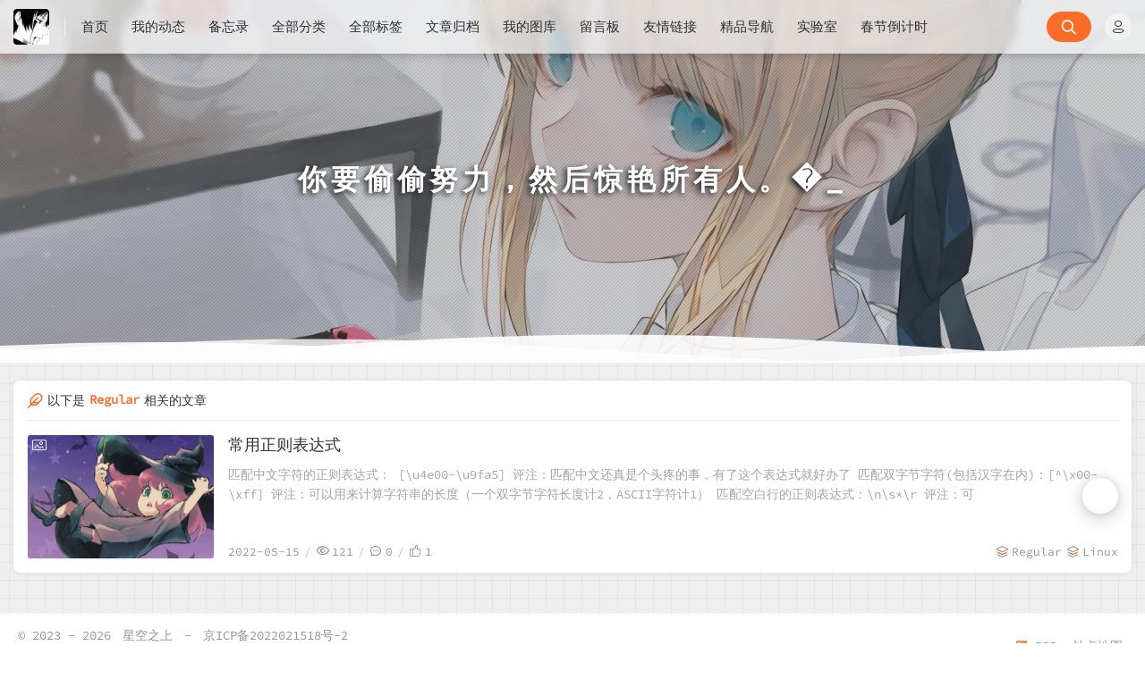

--- FILE ---
content_type: text/html
request_url: https://blog.xkzs.cc/categories/regular
body_size: 19247
content:
<!doctype html>
<html
  lang="en"
>
  <head>
    <title>Regular-星空之上</title>

    <meta charset="utf-8" />
    <meta name="renderer" content="webkit" />
    
    <meta name="format-detection" content="telephone=no" />
    <meta http-equiv="Content-Type" content="text/html; charset=UTF-8" />
    <meta http-equiv="Cache-Control" content="no-siteapp" />
    <meta http-equiv="X-UA-Compatible" content="IE=edge, chrome=1" />
    <meta
      name="viewport"
      content="width=device-width, user-scalable=no, initial-scale=1.0, shrink-to-fit=no, viewport-fit=cover"
    />
    <meta
      name="author"
      content="星空"
    />
    <meta http-equiv="x-dns-prefetch-control" content="on" />
    <meta name="site" content="https://blog.xkzs.cc" />
    <!-- OG -->
    <meta property="og:image" content="/upload/favicon.ico" />
    <meta property="og:description" content="site.seo.description" />
    <meta property="og:type" content="website" />
    <meta property="og:locale" content="zh_CN" />
    <meta property="og:site_name" content="星空之上-null" />
    <meta property="og:url" content="https://blog.xkzs.cc" />
    <meta property="og:title" content="Regular-星空之上" />
    <meta property="twitter:partner" content="ogwp" />
    <!-- /OG -->

    
    
    <script id="theme-config-getter">
      const ThemeConfig = {
        theme_mode: "user",
        enable_loading_bar: true,
        enable_footer: true,
        footer_position: "none",
        check_baidu_collect: true,
        baidu_token: "Q4dDRKoT5vvhfvqy",
        enable_back2top: true,
        enable_back2top_smooth: true,
        enable_weather: false,
        weather_token: "",
        link_behavior: "default",
        enable_tag_cloud: true,
        tag_cloud_type: document.getElementById('tags-3d') ? '3d' : 'list',
        enable_fixed_header: true,
        enable_clean_mode: false,
        cursor_effect: "cursor5",
        enable_offscreen_tip: true,
        enable_birthday: true,
        birthday: "2023\/09\/20 00:00",
        light_time_scope: "5:00~19:00",
        enable_console_theme: false,
        version: "1.5.0",

        enable_big_banner: true,
        enable_banner: true,
        banner_direction: "horizontal",
        enable_banner_loop: true,
        banner_effect: "cards",
        banner_speed: 500,
        enable_banner_handle: true,
        enable_banner_autoplay: true,
        banner_delay: "3500",
        enable_banner_switch_button: true,
        enable_banner_pagination: true,
        enable_index_list_ajax: true,
        post_index_page_size: true,
        backdrop: "balloon",
        favicon: "",
        enable_index_list_effect: true,
        index_list_effect_class: "fadeInUp",
        show_loaded_time: true,
        enable_debug: false,
        access_key: true,
        enable_copy: true,
        enable_share: true,
        enable_share_link: true,
        enable_share_weixin: true,
        enable_like: true,
        enable_toc: true,
        enable_progress_bar: true,
        enable_code_expander: true,
        enable_fold_long_code: true,
        enable_comment: true,
        toc_depth: "0",
        enable_code_title: true,
        enable_code_hr: true,
        enable_code_macdot: true,
        enable_code_line_number: false,
        enable_code_newline: true,
        show_tools_when_hover: true,
        enable_code_copy: true,
        enable_copy_right_text: true,
        copy_right_text: "",
        offscreen_title_leave: "\u6B6A\uFF0C\u4F60\u53BB\u54EA\u91CC\u4E86\uFF1F",
        offscreen_title_back: "(\u3064\u30A7\u2282)\u54A6\uFF0C\u53C8\u56DE\u6765\u4E86!",
        enable_journal_effect: true,
        enable_friend_effect: true,
        // prettier-ignore
        journal_list_effect_class: "fadeInUp",
        friend_list_effect_class: "fadeInUp",
        enable_like_journal: true,
        enable_comment_journal: true,
        journal_block_height: "300",
        long_code_height: "800",
        lazyload_avatar: "\/themes\/theme-Joe3\/assets\/svg\/spinner-preloader.svg",
        photos_layout: 'waterfall',
        // prettier-ignore
        blog_url: "https:\/\/blog.xkzs.cc",
        blog_title: "\u661F\u7A7A\u4E4B\u4E0A",
        // prettier-ignore
        BASE_RES_URL: "\/themes\/theme-Joe3",
        BASE_URL: 'https://bbchin.com',
      };
      //转数字
      ThemeConfig.banner_speed = parseInt(ThemeConfig.banner_speed);
      ThemeConfig.banner_delay = parseInt(ThemeConfig.banner_delay);
      ThemeConfig.toc_depth = parseInt(ThemeConfig.toc_depth);
      ThemeConfig.journal_block_height = parseInt(ThemeConfig.journal_block_height);
      ThemeConfig.long_code_height = parseInt(ThemeConfig.long_code_height);
      ThemeConfig.photos_gap = 10;
      ThemeConfig.enable_photos_effect = true;
    </script>
  
    
    
    <script id="compatiable-checker">
      // 兼容性检查
      function detectIE() {
        var n = window.navigator.userAgent,
          e = n.indexOf('MSIE ');
        if (e > 0) {
          return parseInt(n.substring(e + 5, n.indexOf('.', e)), 10);
        }
        if (n.indexOf('Trident/') > 0) {
          var r = n.indexOf('rv:');
          return parseInt(n.substring(r + 3, n.indexOf('.', r)), 10);
        }
        var i = n.indexOf('Edge/');
        return i > 0 && parseInt(n.substring(i + 5, n.indexOf('.', i)), 10);
      }
      detectIE() &&
        (alert('当前站点不支持IE浏览器或您开启了兼容模式，请使用其他浏览器访问或关闭兼容模式。'),
        (location.href = 'https://www.baidu.com'));
    </script>

    <script id="theme-config-getter" type="text/javascript">
      if (window.location.hostname === 'localhost' || window.location.hostname === '127.0.0.1') {
        ThemeConfig['mode'] = 'development';
        console.log(ThemeConfig.mode);
      }

      if (ThemeConfig.mode === 'development') {
        console.log('Joe3主题配置：', ThemeConfig);
        console.log('资源根路径：', ThemeConfig.BASE_RES_URL);
      }
      // 读取主题模式
      var initThemeMode = function () {
        try {
          var curMode = '';
          if (ThemeConfig.theme_mode === 'auto') {
            var light_scope = ThemeConfig.light_time_scope.split('~');
            var now = new Date();
            var today = now.toLocaleString().split(' ')[0];
            var curMode =
              now >= new Date(today + ' ' + light_scope[0]) &&
              now <= new Date(today + ' ' + light_scope[1])
                ? 'light'
                : 'dark';
            localStorage.removeItem('data-mode');
          } else if (ThemeConfig.theme_mode === 'user') {
            // 用户模式下优先从本地取主题模式，默认为浅色
            curMode = localStorage.getItem('data-mode') || 'light';
            localStorage.setItem('data-mode', curMode);
          } else {
            // 非用户模式下直接取后台配置的模式
            curMode = ThemeConfig.theme_mode;
            localStorage.removeItem('data-mode');
          }
          document.querySelector('html').setAttribute('data-mode', curMode);
          document.documentElement.setAttribute('data-color-scheme', curMode);
        } catch (e) {
          console.log(e);
        }
      };
      initThemeMode();
      window.Joe = {
        BASE_API: '',
        isMobile: /windows phone|iphone|android/gi.test(window.navigator.userAgent),
        bloggerGenerateAvatarOpts: (function () {
          let generateAvatarOpts = {};
          let generate_avatar_opts_str = '{bgColor:&#39;&#39;,textColor:&#39;&#39;,useTextGradient:false}';
          if (generate_avatar_opts_str) {
            // generate_avatar_opts_str 示例：{bgColor:'',textColor:'',useTextGradient:false}, 解析 generate_avatar_opts 配置
            try {
              // 防止 &#39; 等特殊字符导致 JSON 解析失败
              const eleTmp = document.createElement('div');
              eleTmp.innerHTML = generate_avatar_opts_str;
              // key 自动加上 "" 防止报错，’ 自动转成 “
              generate_avatar_opts_str = eleTmp.innerHTML
                .replace(/'/g, '"')
                .replace(/([\w]+):/g, '"$1":');
              generateAvatarOpts = JSON.parse(generate_avatar_opts_str);
            } catch (e) {
              console.error(
                'Joe3主题配置：生成文字性头像的配置解析失败，使用默认配置。generate_avatar_opts_str:',
                generate_avatar_opts_str,
                ' ,error:',
                e
              );
            }
          }
          return generateAvatarOpts;
        })(),
        errorImg: function (target, src) {
          const targetSrc = target.getAttribute('src');
          console.log(
            '加载图片失败',
            ' ,srcArg:',
            src,
            ' .target.src:',
            targetSrc,
            ' ,target.alt:',
            target.getAttribute('alt'),
            ' ,target.dataset.errSrc:',
            target.dataset.errSrc,
            ' ,target.dataset.textAvatar:',
            target.dataset.textAvatar
          );

          let generatedTextAvatar;
          let generatedTextAvatarBase64;

          switch (src) {
            case 'HomeErrImg': {
              // 如果 src 是 HomeErrImg 则使用首页配置里配置的文章错误缺省图
              src = '/themes/theme-Joe3/templates/assets/img/default_thumbnail.png';
              break;
            }
            case 'LinksErrImg': {
              // 如果 src 是 LinksErrImg 则使用友链配置里配置的友链默认 logo
              src = target.dataset.errSrc || '/themes/theme-Joe3/assets/img/default_links_logo.png';
              if (
                !src ||
                src === targetSrc ||
                (targetSrc && targetSrc.indexOf('/assets/img/transparent-placeholder.png') !== -1)
              ) {
                if (target.dataset.textAvatar || target.getAttribute('alt')) {
                  generatedTextAvatar = target.dataset.textAvatar || target.getAttribute('alt');
                  generatedTextAvatarBase64 = Joe.generateTextAvatarImage(generatedTextAvatar);
                  src = generatedTextAvatarBase64;
                } else {
                  src = '/themes/theme-Joe3/assets/img/default_links_logo.png';
                }
              }
              break;
            }
            case 'ErrAvatarImg': {
              // 如果 src 是 ErrAvatarImg 则使用博主配置里配置的默认头像
              src = target.dataset.errSrc || '/upload/pluto.JPG';
              if (
                !src ||
                src === targetSrc ||
                (targetSrc && targetSrc.indexOf('/assets/img/transparent-placeholder.png') !== -1)
              ) {
                if (target.dataset.textAvatar || target.getAttribute('alt')) {
                  generatedTextAvatar = target.dataset.textAvatar || target.getAttribute('alt');
                  generatedTextAvatarBase64 = Joe.generateTextAvatarImage(generatedTextAvatar);
                  src = generatedTextAvatarBase64;
                } else {
                  src = '/themes/theme-Joe3/assets/img/peeps-avatar.png';
                }
              }
              break;
            }
            case 'LoadFailedImg': {
              // 如果 src 是 LoadFailedImg 则使用加载失败的图片
              src = target.dataset.errSrc || '/themes/theme-Joe3/assets/img/img_load_failed.jpg';
              break;
            }
          }

          const nowSrc = src || target.dataset.errSrc || '/themes/theme-Joe3/assets/img/Joe3.png';
          if (targetSrc === nowSrc) return;

          if (
            generatedTextAvatarBase64 &&
            generatedTextAvatar &&
            nowSrc === generatedTextAvatarBase64
          ) {
            target.setAttribute('data-generated-text-avatar', generatedTextAvatar);
          } else if (target.getAttribute('data-generated-text-avatar')) {
            target.removeAttribute('data-generated-text-avatar');
          }

          console.log(
            '加载图片失败，使用默认图片:',
            nowSrc,
            ' ,oldSrc:',
            targetSrc,
            ' ,target.alt:',
            target.getAttribute('alt')
          );
          target.setAttribute('onerror', null);
          target.setAttribute('src', nowSrc);
        },
        // 已经加载 transparent-placeholder.png 后替换图片
        loadedPlaceholderReplaceImg: function (target, src) {
          const targetSrc = target.getAttribute('src');
          if (
            !targetSrc ||
            src === targetSrc ||
            targetSrc.indexOf('/assets/img/transparent-placeholder.png') === -1
          ) {
            return;
          }

          console.log(
            '加载图片 transparent-placeholder.png 后替换图片',
            ' ,srcArg:',
            src,
            ' ,target.alt:',
            target.getAttribute('alt'),
            ' ,target.dataset.replaceSrc:',
            target.dataset.replaceSrc,
            ' ,target.dataset.textAvatar:',
            target.dataset.textAvatar
          );

          let generatedTextAvatar;
          let generatedTextAvatarBase64;

          switch (src) {
            case 'LinksImg': {
              // 如果 src 是 LinksImg 则使用友链配置里配置的友链默认 logo
              src = target.dataset.replaceSrc || '/themes/theme-Joe3/assets/img/default_links_logo.png';
              if (!src || src === targetSrc) {
                if (target.dataset.textAvatar || target.getAttribute('alt')) {
                  generatedTextAvatar = target.dataset.textAvatar || target.getAttribute('alt');
                  generatedTextAvatarBase64 = Joe.generateTextAvatarImage(generatedTextAvatar);
                  src = generatedTextAvatarBase64;
                } else {
                  src = '/themes/theme-Joe3/assets/img/default_links_logo.png';
                }
              }
              break;
            }
            case 'AvatarImg': {
              // 如果 src 是 AvatarImg 则使用博主配置里配置的默认头像
              src = target.dataset.replaceSrc || '/upload/pluto.JPG';
              if (!src || src === targetSrc) {
                if (target.dataset.textAvatar || target.getAttribute('alt')) {
                  generatedTextAvatar = target.dataset.textAvatar || target.getAttribute('alt');
                  target.setAttribute('data-generated-text-avatar', generatedTextAvatar);
                  generatedTextAvatarBase64 = Joe.generateTextAvatarImage(generatedTextAvatar);
                  src = generatedTextAvatarBase64;
                } else {
                  src = '/themes/theme-Joe3/assets/img/peeps-avatar.png';
                }
              }
              break;
            }
          }

          const nowSrc =
            src || target.dataset.replaceSrc || '/themes/theme-Joe3/assets/img/Joe3.png';
          if (targetSrc === nowSrc) return;

          if (
            generatedTextAvatarBase64 &&
            generatedTextAvatar &&
            nowSrc === generatedTextAvatarBase64
          ) {
            target.setAttribute('data-generated-text-avatar', generatedTextAvatar);
          } else if (target.getAttribute('data-generated-text-avatar')) {
            target.removeAttribute('data-generated-text-avatar');
          }

          console.log('加载替换后的图片:', nowSrc, ' ,target.alt:', target.getAttribute('alt'));
          target.setAttribute('onload', null);
          target.setAttribute('src', nowSrc);
        },
        replaceAllTextAvatarImage: function () {
          console.log('call replaceAllTextAvatarImage');
          const generatedEles = document.querySelectorAll('img[data-generated-text-avatar]');
          generatedEles.forEach(function (ele) {
            const generatedTextAvatar = ele.getAttribute('data-generated-text-avatar');
            const generatedTextAvatarBase64 = Joe.generateTextAvatarImage(generatedTextAvatar);
            ele.setAttribute('src', generatedTextAvatarBase64);
          });
        },
        // 生成随机颜色函数
        getRandomColor: function (alpha) {
          const letters = '0123456789ABCDEF';
          let color = '#';
          for (let i = 0; i < 6; i++) {
            color += letters[Math.floor(Math.random() * 16)];
          }
          if (alpha !== undefined) {
            return color + (alpha >= 0 && alpha <= 1 ? Math.round(alpha * 255).toString(16) : 'FF');
          }
          return color;
        },
        // 生成随机颜色的文字性头像
        generateTextAvatarImage: function (text, opts) {
          opts = Object.assign({}, Joe.bloggerGenerateAvatarOpts, opts || {});
          opts.fontSize = opts.fontSize || 50;
          opts.font = opts.font || 'Great Vibes';
          opts.canvasRadius = opts.canvasWidth || 1.5 * opts.fontSize;

          // 如果是 var(--xxxx)，则说明是 css 配置的变量，需要从html样式中解析成具体值
          if (opts.textColor && /var\(--([\w-]+)\)/.test(opts.textColor)) {
            const match = opts.textColor.match(/var\(--([\w-]+)\)/);
            if (match) {
              let cssVar =
                getComputedStyle(document.documentElement)
                  .getPropertyValue('--' + match[1])
                  .trim() ||
                getComputedStyle(document.body)
                  .getPropertyValue('--' + match[1])
                  .trim();
              if (cssVar) {
                opts.textColor = cssVar;
              }
            }
          }

          // 如果是 var(--xxxx)，则说明是 css 配置的变量，需要从html样式中解析成具体值
          if (opts.bgColor && /var\(--([\w-]+)\)/.test(opts.bgColor)) {
            const match = opts.bgColor.match(/var\(--([\w-]+)\)/);
            if (match) {
              let cssVar =
                getComputedStyle(document.documentElement)
                  .getPropertyValue('--' + match[1])
                  .trim() ||
                getComputedStyle(document.body)
                  .getPropertyValue('--' + match[1])
                  .trim();
              if (cssVar) {
                opts.bgColor = cssVar;
              }
            }
          }

          // 创建一个新的 Canvas 元素
          const canvas = document.createElement('canvas');
          const ctx = canvas.getContext('2d');

          // 设置 Canvas 的尺寸
          canvas.width = opts.canvasRadius;
          canvas.height = opts.canvasRadius;

          if (opts.bgColor) {
            ctx.fillStyle = opts.bgColor;
          } else {
            // 生成随机颜色的渐变背景
            const gradient = ctx.createRadialGradient(
              canvas.width / 2,
              canvas.height / 2,
              0,
              canvas.width / 2,
              canvas.height / 2,
              canvas.width / 2
            );
            gradient.addColorStop(0, Joe.getRandomColor(0.7));
            gradient.addColorStop(1, Joe.getRandomColor(0.7));

            // 绘制渐变背景
            ctx.fillStyle = gradient;
          }

          ctx.beginPath();
          ctx.arc(canvas.width / 2, canvas.height / 2, canvas.width / 2, 0, Math.PI * 2);
          ctx.fill();

          // 设置文本样式
          ctx.font = `${opts.fontSize}px ${opts.font}`;

          if (opts.textColor) {
            ctx.fillStyle = opts.textColor;
          } else if (opts.useTextGradient) {
            // 生成文字的线性渐变
            const textGradient = ctx.createLinearGradient(0, 0, canvas.width, canvas.height);
            textGradient.addColorStop(0, Joe.getRandomColor(0.9)); // 文字的渐变色
            textGradient.addColorStop(1, Joe.getRandomColor(0.9)); // 文字的渐变色
            ctx.fillStyle = textGradient;
          } else if (opts.bgColor) {
            // 设置了背景色，但是没有设置文字颜色，则需要设置默认文字颜色为黑色，防止文字颜色和背景色一致【注；背景色为渐变色，文字能显示出来，因此不需要设置文字颜色】
            // 如果 bgColor 为黑色，则文字颜色设置为白色，否则设置为黑色
            ctx.fillStyle = /(#000000|#000|black)/.test(opts.bgColor) ? '#fff' : '#000';
          }

          ctx.textAlign = 'center';
          ctx.textBaseline = 'middle';

          // 在 Canvas 上绘制文本
          ctx.fillText(text.charAt(0), canvas.width / 2, canvas.height / 2);

          // 返回生成的图片对象 base64 编码
          return canvas.toDataURL();
        },
      };
      ThemeConfig.enable_console_theme &&
        console.log(
          '%cTheme By  Jiewen' + ' | 版本 V' + ThemeConfig.version,
          'padding: 8px 15px;color:#fff;background: linear-gradient(270deg, #986fee, #8695e6, #68b7dd, #18d7d3);border-radius: 0 15px 0 15px;'
        );
    </script>
  
    
    <!--    <th:block th:replace="~{modules/themeSettingVariable :: themeSetting}" />-->
    <!--    <th:block th:if="${htmlType == 'post'}">-->
    <!--    <th:block th:replace="~{modules/postMetaVariable :: postSetting}" />-->
    <!--    </th:block>-->
    <link rel="shortcut icon" size="32x32" href="/upload/favicon.ico" />
    <link rel="canonical" href="https://blog.xkzs.cc" />
    <link rel="apple-touch-icon" sizes="180x180" href="/upload/favicon.ico" />
    
    <style>
      
      @font-face {
          font-family: "Joe Font";
          font-weight: 400;
          font-style: normal;
          font-display: swap;
          
          
          src: url("/themes/theme-Joe3/assets/font/joe_slate.woff2") format("woff2");
          

      }
      html body {
          --waline-avatar-size: 2.25rem;
          --waline-m-avatar-size: calc(var(--waline-avatar-size) * 9 / 13);
          --waline-theme-color:#fb6c28;
          --waline-active-color: #fb6c28;

          --theme: #fb6c28;
          --wave-color: #fff;
          --scroll-bar: #c0c4cc;
          --loading-bar:  var(--theme);
          --img-max-width: 100%;
          font-family: "Joe Font", "Helvetica Neue", Helvetica, "PingFang SC", "Hiragino Sans GB", "Microsoft YaHei", "微软雅黑", Arial, "sans-serif";
          --halo-comment-widget-base-font-family: "Joe Font", "Helvetica Neue", Helvetica, "PingFang SC", "Hiragino Sans GB", "Microsoft YaHei", "微软雅黑", Arial, "sans-serif";
          --halo-search-widget-base-font-family: "Joe Font", "Helvetica Neue", Helvetica, "PingFang SC", "Hiragino Sans GB", "Microsoft YaHei", "微软雅黑", Arial, "sans-serif";
          --halo-comment-widget-base-color: var(--main);
          --halo-comment-widget-base-info-color:var(--routine);



      }
      html[data-mode='dark'] body {

          --waline-theme-color:#9999ff;
          --waline-active-color: #9999ff;
          --theme: #9999ff;
          --wave-color: #fff;
          --scroll-bar: #c0c4cc;
          --loading-bar: var(--theme);
          --halo-search-widget-color-modal-layer: rgba(10, 11, 12, 0.8);
          --halo-search-widget-color-modal-content-bg: rgb(27, 27, 30);
          --halo-search-widget-color-form-input: rgb(255, 255, 255);
          --halo-search-widget-color-form-input-placeholder: #868686;
          --halo-search-widget-color-form-input-bg: rgb(27, 27, 30);
          --halo-search-widget-color-form-divider: #292929;
          --halo-search-widget-color-result-item-bg: #232323;
          --halo-search-widget-color-result-item-hover-bg: #2b3033;
          --halo-search-widget-color-result-item-title: rgb(255 255 255);
          --halo-search-widget-color-result-item-content: #868686;
          --halo-search-widget-color-command-kbd-item: #868686;
          --halo-search-widget-color-command-kbd-border: #868686;
          --halo-search-widget-color-result-empty: #868686;
          --halo-comment-widget-component-form-input-bg-color: #475569;
          --halo-comment-widget-component-form-input-color: #ffffff;
          --halo-comment-widget-component-form-input-border-color: #495056;
          --halo-comment-widget-component-form-input-border-color-focus: #65a3ff;
          --halo-comment-widget-component-form-input-box-shadow-focus: 0 0 0 0.15em #1c3966;
          --halo-comment-widget-component-form-button-login-bg-color: #334155;
          --halo-comment-widget-component-form-button-login-bg-color-hover: #475569;
          --halo-comment-widget-component-form-button-login-border-color: #475569;
          --halo-comment-widget-component-form-button-submit-border-color: #475569;
          --halo-comment-widget-component-form-button-submit-border-color-hover: #64748b;
          --halo-comment-widget-component-form-button-emoji-color: #cbd5e1;

          --halo-comment-widget-component-comment-item-action-bg-color-hover: #475569;
          --halo-comment-widget-component-comment-item-action-color: #64748b;
          --halo-comment-widget-component-comment-item-action-color-hover: #94a3b8;

          --halo-comment-widget-component-pagination-button-bg-color-hover: #475569;
          --halo-comment-widget-component-pagination-button-bg-color-active: #475569;
          --halo-comment-widget-component-pagination-button-border-color-active: #475569;

          --halo-comment-widget-component-emoji-picker-rgb-color: 222, 222, 221;
          --halo-comment-widget-component-emoji-picker-rgb-accent: 58, 130, 247;
          --halo-comment-widget-component-emoji-picker-rgb-background: 21, 22, 23;
          --halo-comment-widget-component-emoji-picker-rgb-input: 0, 0, 0;
          --halo-comment-widget-component-emoji-picker-color-border: rgba(255, 255, 255, 0.1);
          --halo-comment-widget-component-emoji-picker-color-border-over: rgba(255, 255, 255, 0.2);


      }
      ::-webkit-scrollbar {
          width: 8px;
      }
      ::-webkit-scrollbar-thumb {
          background: var(--scroll-bar);
      }
      
      
      html[data-mode="dark"] body {
        background-repeat: no-repeat;
        background-size: cover;
        position: relative;
      }

      html[data-mode="dark"] body::before {
        content: "";
        position: fixed;
        top: 0;
        left: 0;
        width: 100%;
        height: 100%;
        background-image: url("");
        background-position: top center;
        background-size: cover;
        background-repeat: no-repeat;
        z-index: -1; /* 保证内容层在背景之上 */
      }

      
      
      html[data-mode="dark"] body {
          background-image: none;
      }
      
    </style>
  
    
      <!-- 加载条 -->
      <link rel="stylesheet" href="/themes/theme-Joe3/assets/lib/nprogress/nprogress.min.css" />
      <style>
        #nprogress .bar {
          height: 3px;
          background: var(--loading-bar);
        }
        #nprogress .peg {
          display: none;
        }
      </style>
      <script src="/themes/theme-Joe3/assets/lib/nprogress/nprogress.min.js"></script>
    
    <link
      rel="preload stylesheet"
      as="style"
      href="/themes/theme-Joe3/assets/css/min/normalize.min.css?v=1.5.0"
    />
    <link
      rel="preload stylesheet"
      as="style"
      href="/themes/theme-Joe3/assets/lib/font-awesome/css/font-awesome.min.css"
    />
    <link
      rel="preload stylesheet"
      as="style"
      href="//at.alicdn.com/t/font_2788564_crkap1ed9j5.css"
    />
    <link
      rel="preload stylesheet"
      as="style"
      href="//at.alicdn.com/t/c/font_4198339_jcoci5bgy7.css"
    />
    <link
      rel="preload stylesheet"
      as="style"
      href="//at.alicdn.com/t/c/font_4012291_6am8fj7tgaw.css"
    />
    
    <link
      rel="preload stylesheet"
      as="style"
      href="/themes/theme-Joe3/assets/css/min/theme.min.css?v=1.5.0"
    />
    <style>
      #Joe .joe_container {
        max-width: 1320px !important;
      }

      @media (max-width: 1360px) {
        #Joe .joe_container {
          max-width: initial !important;
        }
      }
      @media (max-width: 768px) {
        #Joe .joe_container {
          max-width: initial !important;
        }
      }
    </style>
    <link rel="stylesheet" href="/themes/theme-Joe3/assets/lib/qmsg/qmsg.css" />
    <link
      rel="preload stylesheet"
      as="style"
      href="/themes/theme-Joe3/assets/lib/animate/animate.min.css"
    />
    
    
    <link
      rel="preload stylesheet"
      as="style"
      href="/themes/theme-Joe3/assets/css/min/global.min.css?v=1.5.0"
    />
    
    
    
    
    
    
    <link
      rel="preload stylesheet"
      as="style"
      href="/themes/theme-Joe3/assets/css/min/responsive.min.css?v=1.5.0"
    />
    <link
      rel="stylesheet"
      href="/themes/theme-Joe3/assets/lib/fancybox/jquery.fancybox.min.css"
    />
    
    
      <link
        rel="stylesheet"
        href="/themes/theme-Joe3/assets/cursor/style/min/simple_cursor_blue.min.css"
      />
    
    <link
      rel="preload stylesheet"
      as="style"
      href="/themes/theme-Joe3/assets/css/min/beauty.min.css?v=1.5.0"
    />
  
    <script src="/themes/theme-Joe3/assets/lib/jquery@3.5.1/jquery.min.js"></script>
  <script>
document.oncontextmenu=new Function("return false;"),document.onkeydown=function(){window.event&&123==window.event.keyCode&&(window.close(),event.keyCode=0,event.returnValue=!1),window.event&&13==window.event.keyCode&&(window.event.keyCode=505),window.event&&8==window.event.keyCode&&(alert(str+"\n请使用Del键进行字符的删除操作！"),window.event.returnValue=!1)},document.oncopy=function(e){window.event&&(e=window.event);try{var n=e.srcElement;return"INPUT"==n.tagName&&"text"==n.type.toLowerCase()||"TEXTAREA"==n.tagName}catch(e){return!1}},document.onselectstart=function(e){window.event&&(e=window.event);try{var n=e.srcElement;return"INPUT"==n.tagName&&"text"==n.type.toLowerCase()||"TEXTAREA"==n.tagName}catch(e){return!1}},document.onkeydown=function(){if(event.ctrlKey&&83==window.event.keyCode)return!1};console.log("%c 星空之上 V1.0 | Powered by Pluto https://blog.xkzs.cc", "color:#fff;background:linear-gradient(270deg,#986fee,#8695e6,#68b7dd,#18d7d3);padding:8px 15px;border-radius:15px");console.log("%c Q | 1595601223", "color:#fff;background:#000;padding:8px 15px;border-radius:15px");
</script>
<meta content="Halo 2.22.7" name="generator"/><!-- plugin-editor-hyperlink-card start -->
<script src="/plugins/editor-hyperlink-card/assets/static/index.iife.js?version=1.7.0"></script>
<link rel="stylesheet" href="/plugins/editor-hyperlink-card/assets/static/index.css?version=1.7.0" />
<!-- plugin-editor-hyperlink-card end -->
<!-- plugin-comment-widget start -->
<link rel="modulepreload" href="/plugins/PluginCommentWidget/assets/static/comment-widget.js?version=3.0.0">
<link rel="stylesheet" href="/plugins/PluginCommentWidget/assets/static/index.css?version=3.0.0" />
<!-- plugin-comment-widget end -->
<!-- PluginSearchWidget start -->
<script src="/plugins/PluginSearchWidget/assets/static/search-widget.iife.js?version=1.7.1" defer></script>
<link rel="stylesheet" href="/plugins/PluginSearchWidget/assets/static/style.css?version=1.7.1" />
<!-- PluginSearchWidget end -->
<link rel="icon" href="/upload/favicon.ico" />
</head>
  <!-- /OG -->
  
    <body>
      <div id="Joe">
        
    <header class="joe_header">
      <div
        class="joe_header__above topInDown fixed glass"
      >
        <div
          class="joe_container joe_header_container full"
        >
          <i class="joe-font joe-icon-caidan joe_header__above-slideicon"></i>
          
            <a
              title="星空之上"
              class="joe_header__above-logo"
              href="https://blog.xkzs.cc"
            >
              <img
                style="border-radius:4px"
                src="/upload/pluto.JPG"
                alt="星空之上"
                onerror="Joe.errorImg(this, 'ErrAvatarImg')" sizes="(max-width: 640px) 94vw, (max-width: 768px) 92vw, (max-width: 1024px) 88vw, min(800px, 85vw)" srcset="/upload/pluto.JPG?width=1600 1600w, /upload/pluto.JPG?width=400 400w, /upload/pluto.JPG?width=1200 1200w, /upload/pluto.JPG?width=800 800w"
              />
            </a>
          
          <nav
            class="joe_header__above-nav active-shadow active-animate"
          >
            
            <!--        自选导航-->
            
              
                
                  
                    
                      
    <a
      class="item"
      href="/"
      title="首页"
    >
      
      首页
    </a>
  
                    
                    
                  
                    
                      
    <a
      class="item"
      href="/moments"
      target="_self"
      title="我的动态"
    >
      
      我的动态
    </a>
  
                    
                    
                  
                    
                      
    <a
      class="item"
      href="/Memos"
      target="_self"
      title="备忘录"
    >
      
      备忘录
    </a>
  
                    
                    
                  
                    
                      
    <a
      class="item"
      href="/categories"
      target="_self"
      title="全部分类"
    >
      
      全部分类
    </a>
  
                    
                    
                  
                    
                      
    <a
      class="item"
      href="/tags"
      target="_self"
      title="全部标签"
    >
      
      全部标签
    </a>
  
                    
                    
                  
                    
                      
    <a
      class="item"
      href="/archives"
      target="_self"
      title="文章归档"
    >
      
      文章归档
    </a>
  
                    
                    
                  
                    
                      
    <a
      class="item"
      href="/photos"
      target="_self"
      title="我的图库"
    >
      
      我的图库
    </a>
  
                    
                    
                  
                    
                      
    <a
      class="item"
      href="/Message"
      target="_self"
      title="留言板"
    >
      
      留言板
    </a>
  
                    
                    
                  
                    
                      
    <a
      class="item"
      href="/links"
      target="_self"
      title="友情链接"
    >
      
      友情链接
    </a>
  
                    
                    
                  
                    
                      
    <a
      class="item"
      href="https://nav.xkzs.icu"
      target="_self"
      title="精品导航"
    >
      
      精品导航
    </a>
  
                    
                    
                  
                    
                      
    <a
      class="item"
      href="https://lab.xkzs.icu"
      target="_self"
      title="实验室"
    >
      
      实验室
    </a>
  
                    
                    
                  
                    
                      
    <a
      class="item"
      href="https://xkzs.cc/NewYearCountdown"
      target="_blank"
      title="春节倒计时"
    >
      
      春节倒计时
    </a>
  
                    
                    
                  
                
              
            
          </nav>

          <div class="joe_header__above-search">
            <!--        <div class="nav_login">-->
            <!--          <th:block th:if="${#authentication.name == 'anonymousUser'}">-->
            <!--          <a href="/console" title="搜索"><i class="jiewen joe-icon-zhanghao"></i></a>-->
            <!--          </th:block>-->
            <!--          <th:block th:if="${#authentication.name != 'anonymousUser'}">-->
            <!--            <th:block th:with="contributor = ${contributorFinder.getContributor(#authentication.name)}">-->
            <!--            <img th:src="${contributor.avatar}" th:title="${contributor.displayName}" th:alt="${contributor.displayName}" onerror="Joe.errorImg(this, 'ErrAvatarImg')" >-->
            <!--            </th:block>-->
            <!--          </th:block>-->
            <!--        </div>-->
            <!--        <input maxlength="16" autocomplete="off" placeholder="请输入关键字..." name="keyword" value="" class="input" type="text">-->
            <button
              type="submit"
              id="halo-search"
              class="submit"
              style="border-radius: 17px 17px 17px 17px"
              aria-label="搜索按钮"
            >
              <i class="joe-font joe-icon-search"></i>
            </button>
            <!--        <span class="icon"></span>-->
            
              <div class="nav_login">
                
                  <a
                    class="login_before"
                    href="#"
                    onclick="window.location.href='/console/login?redirect_uri='+window.location.href"
                    title="登入"
                    target="_self"
                    ><i class="jiewen joe-icon-zhanghao" target="_self"></i
                  ></a>
                
                
              </div>
            
            <!--        <nav class="result">-->
            <!--          <a href="archives/ce-shi-wen-zhang.html" title="测试文章" class="item">-->
            <!--            <span class="sort">1</span>-->
            <!--            <span class="text">测试文章</span>-->
            <!--          </a>-->
            <!--          <a href="archives/hello-halo.html" title="Hello Halo" class="item">-->
            <!--            <span class="sort">2</span>-->
            <!--            <span class="text">Hello Halo</span>-->
            <!--          </a>-->
            <!--        </nav>-->
          </div>

          <a href="javascript:SearchWidget.open()" title="搜索"
            ><i class="joe-font joe-icon-search joe_header__above-searchicon"></i
          ></a>
        </div>
      </div>

      <div class="joe_header__slideout">
        <div class="joe_header__slideout-wrap">
          <img
            width="100%"
            height="150"
            class="joe_header__slideout-image"
            src="/themes/theme-Joe3/assets/img/author_bg.jpg"
            alt="侧边栏壁纸"
            onerror="Joe.errorImg(this)" sizes="(max-width: 640px) 94vw, (max-width: 768px) 92vw, (max-width: 1024px) 88vw, min(800px, 85vw)" srcset="/themes/theme-Joe3/assets/img/author_bg.jpg?width=1600 1600w, /themes/theme-Joe3/assets/img/author_bg.jpg?width=400 400w, /themes/theme-Joe3/assets/img/author_bg.jpg?width=1200 1200w, /themes/theme-Joe3/assets/img/author_bg.jpg?width=800 800w"
          />
          <div class="joe_header__slideout-author">
            <img
              width="50"
              height="50"
              class="avatar ls-is-cached lazyloaded"
              data-src="/themes/theme-Joe3/assets/svg/spinner-preloader.svg"
              src="/upload/pluto.JPG"
              alt="博主头像"
              data-text-avatar="星空之上"
              onload="Joe.loadedPlaceholderReplaceImg(this, 'AvatarImg')"
              onerror="Joe.errorImg(this, 'ErrAvatarImg')" sizes="(max-width: 640px) 94vw, (max-width: 768px) 92vw, (max-width: 1024px) 88vw, min(800px, 85vw)" srcset="/upload/pluto.JPG?width=1600 1600w, /upload/pluto.JPG?width=400 400w, /upload/pluto.JPG?width=1200 1200w, /upload/pluto.JPG?width=800 800w"
            />
            <div class="info">
              <a
                class="link"
                href="https://blog.xkzs.cc"
                target="_blank"
                rel="noopener noreferrer nofollow"
                >星空之上
                
                  <img class="level" src="/themes/theme-Joe3/assets/svg/level_1.svg" alt="博主等级" />
                
              </a>
              <p class="motto joe_motto">你要偷偷努力，然后惊艳所有人。🎈</p>
            </div>
          </div>
          
            
              <div class="social-account">
                
                  
    <a
      class="github"
      href="https://github.com/Meteor-showers"
      target="_blank"
      title="Github"
      rel="noopener noreferrer nofollow"
    >
      <svg
        viewBox="0 0 1024 1024"
        version="1.1"
        xmlns="http://www.w3.org/2000/svg"
        width="22"
        height="22"
      >
        <path
          d="M512 95.872a426.666667 426.666667 0 0 0-134.912 831.445333c21.333333 3.754667 29.312-9.045333 29.312-20.266666 0-10.112-0.512-43.733333-0.512-79.445334-107.221333 19.712-134.954667-26.154667-143.488-50.133333a155.136 155.136 0 0 0-43.733333-60.288c-14.933333-7.978667-36.266667-27.733333-0.554667-28.245333a85.376 85.376 0 0 1 65.621333 43.733333 91.178667 91.178667 0 0 0 124.245334 35.2 89.770667 89.770667 0 0 1 27.221333-57.088c-94.933333-10.666667-194.133333-47.445333-194.133333-210.645333a166.058667 166.058667 0 0 1 43.733333-114.688 153.344 153.344 0 0 1 4.266667-113.066667s35.712-11.178667 117.333333 43.733333a402.218667 402.218667 0 0 1 213.333333 0c81.578667-55.466667 117.333333-43.733333 117.333334-43.733333a153.301333 153.301333 0 0 1 4.266666 113.066667 165.077333 165.077333 0 0 1 43.733334 114.688c0 163.712-99.754667 199.978667-194.688 210.645333a101.034667 101.034667 0 0 1 28.8 78.933333c0 57.088-0.512 102.954667-0.512 117.333334 0 11.221333 7.978667 24.533333 29.312 20.266666A426.88 426.88 0 0 0 512 95.872z"
          fill="var(--title)"
        ></path>
      </svg>
    </a>
  
                
                  
    <!--<#&#45;&#45;  <a th:href="'mailto:youemail@mail.com?subject=邮件标题&body=邮件内容">告诉我</a>  &ndash;&gt;-->
    <a
      class="email"
      href="mailto:pluto@xkzs.icu"
      target="_blank"
      title="邮箱"
      rel="noopener noreferrer nofollow"
    >
      <svg
        viewBox="0 0 1024 1024"
        version="1.1"
        xmlns="http://www.w3.org/2000/svg"
        width="21"
        height="22"
      >
        <path
          d="M512 938.666667C276.352 938.666667 85.333333 747.648 85.333333 512S276.352 85.333333 512 85.333333s426.666667 191.018667 426.666667 426.666667-191.018667 426.666667-426.666667 426.666667z m341.333333-426.666667a341.333333 341.333333 0 1 0-169.301333 294.869333l-43.008-73.685333A256 256 0 1 1 768 512v42.666667a42.666667 42.666667 0 0 1-85.333333 0V384h-57.770667a170.666667 170.666667 0 1 0 2.816 253.44A128 128 0 0 0 853.333333 554.666667v-42.666667z m-341.333333-85.333333a85.333333 85.333333 0 1 1 0 170.666666 85.333333 85.333333 0 0 1 0-170.666666z"
          fill="#dc4835"
        ></path>
      </svg>
    </a>
  
                
                  
    <a
      class="telegram"
      href="https://t.me/Pluto_one"
      target="_blank"
      title="Telegram"
      rel="noopener noreferrer nofollow"
    >
      <svg
        viewBox="0 0 1024 1024"
        version="1.1"
        xmlns="http://www.w3.org/2000/svg"
        width="20"
        height="20"
      >
        <path
          d="M679.428571 746.857143l84-396q5.142857-25.142857-6-36t-29.428571-4L234.285714 501.142857q-16.571429 6.285714-22.571428 14.285714t-1.428572 15.142858 18.285715 11.142857l126.285714 39.428571 293.142857-184.571428q12-8 18.285714-3.428572 4 2.857143-2.285714 8.571429l-237.142857 214.285714-9.142857 130.285714q13.142857 0 25.714285-12.571428l61.714286-59.428572 128 94.285715q36.571429 20.571429 46.285714-21.714286z m344.571429-234.857143q0 104-40.571429 198.857143t-109.142857 163.428571-163.428571 109.142857-198.857143 40.571429-198.857143-40.571429-163.428571-109.142857-109.142857-163.428571T0 512t40.571429-198.857143 109.142857-163.428571T313.142857 40.571429 512 0t198.857143 40.571429 163.428571 109.142857 109.142857 163.428571 40.571429 198.857143z"
          fill="#1296db"
        ></path>
      </svg>
    </a>
  
                
                  
    <a
      class="qq"
      href="//wpa.qq.com/msgrd?v=3&amp;uin=159560223&amp;site=qq&amp;menu=yes"
      target="_blank"
      title="QQ"
      rel="noopener noreferrer nofollow"
    >
      <svg
        viewBox="0 0 1024 1024"
        version="1.1"
        xmlns="http://www.w3.org/2000/svg"
        width="20"
        height="22"
      >
        <path
          d="M511.09761 957.257c-80.159 0-153.737-25.019-201.11-62.386-24.057 6.702-54.831 17.489-74.252 30.864-16.617 11.439-14.546 23.106-11.55 27.816 13.15 20.689 225.583 13.211 286.912 6.767v-3.061z"
          fill="#FAAD08"
        ></path>
        <path
          d="M496.65061 957.257c80.157 0 153.737-25.019 201.11-62.386 24.057 6.702 54.83 17.489 74.253 30.864 16.616 11.439 14.543 23.106 11.55 27.816-13.15 20.689-225.584 13.211-286.914 6.767v-3.061z"
          fill="#FAAD08"
        ></path>
        <path
          d="M497.12861 474.524c131.934-0.876 237.669-25.783 273.497-35.34 8.541-2.28 13.11-6.364 13.11-6.364 0.03-1.172 0.542-20.952 0.542-31.155C784.27761 229.833 701.12561 57.173 496.64061 57.162 292.15661 57.173 209.00061 229.832 209.00061 401.665c0 10.203 0.516 29.983 0.547 31.155 0 0 3.717 3.821 10.529 5.67 33.078 8.98 140.803 35.139 276.08 36.034h0.972z"
          fill="#000000"
        ></path>
        <path
          d="M860.28261 619.782c-8.12-26.086-19.204-56.506-30.427-85.72 0 0-6.456-0.795-9.718 0.148-100.71 29.205-222.773 47.818-315.792 46.695h-0.962C410.88561 582.017 289.65061 563.617 189.27961 534.698 185.44461 533.595 177.87261 534.063 177.87261 534.063 166.64961 563.276 155.56661 593.696 147.44761 619.782 108.72961 744.168 121.27261 795.644 130.82461 796.798c20.496 2.474 79.78-93.637 79.78-93.637 0 97.66 88.324 247.617 290.576 248.996a718.01 718.01 0 0 1 5.367 0C708.80161 950.778 797.12261 800.822 797.12261 703.162c0 0 59.284 96.111 79.783 93.637 9.55-1.154 22.093-52.63-16.623-177.017"
          fill="#000000"
        ></path>
        <path
          d="M434.38261 316.917c-27.9 1.24-51.745-30.106-53.24-69.956-1.518-39.877 19.858-73.207 47.764-74.454 27.875-1.224 51.703 30.109 53.218 69.974 1.527 39.877-19.853 73.2-47.742 74.436m206.67-69.956c-1.494 39.85-25.34 71.194-53.24 69.956-27.888-1.238-49.269-34.559-47.742-74.435 1.513-39.868 25.341-71.201 53.216-69.974 27.909 1.247 49.285 34.576 47.767 74.453"
          fill="#FFFFFF"
        ></path>
        <path
          d="M683.94261 368.627c-7.323-17.609-81.062-37.227-172.353-37.227h-0.98c-91.29 0-165.031 19.618-172.352 37.227a6.244 6.244 0 0 0-0.535 2.505c0 1.269 0.393 2.414 1.006 3.386 6.168 9.765 88.054 58.018 171.882 58.018h0.98c83.827 0 165.71-48.25 171.881-58.016a6.352 6.352 0 0 0 1.002-3.395c0-0.897-0.2-1.736-0.531-2.498"
          fill="#FAAD08"
        ></path>
        <path
          d="M467.63161 256.377c1.26 15.886-7.377 30-19.266 31.542-11.907 1.544-22.569-10.083-23.836-25.978-1.243-15.895 7.381-30.008 19.25-31.538 11.927-1.549 22.607 10.088 23.852 25.974m73.097 7.935c2.533-4.118 19.827-25.77 55.62-17.886 9.401 2.07 13.75 5.116 14.668 6.316 1.355 1.77 1.726 4.29 0.352 7.684-2.722 6.725-8.338 6.542-11.454 5.226-2.01-0.85-26.94-15.889-49.905 6.553-1.579 1.545-4.405 2.074-7.085 0.242-2.678-1.834-3.786-5.553-2.196-8.135"
          fill="#000000"
        ></path>
        <path
          d="M504.33261 584.495h-0.967c-63.568 0.752-140.646-7.504-215.286-21.92-6.391 36.262-10.25 81.838-6.936 136.196 8.37 137.384 91.62 223.736 220.118 224.996H506.48461c128.498-1.26 211.748-87.612 220.12-224.996 3.314-54.362-0.547-99.938-6.94-136.203-74.654 14.423-151.745 22.684-215.332 21.927"
          fill="#FFFFFF"
        ></path>
        <path
          d="M323.27461 577.016v137.468s64.957 12.705 130.031 3.91V591.59c-41.225-2.262-85.688-7.304-130.031-14.574"
          fill="#EB1C26"
        ></path>
        <path
          d="M788.09761 432.536s-121.98 40.387-283.743 41.539h-0.962c-161.497-1.147-283.328-41.401-283.744-41.539l-40.854 106.952c102.186 32.31 228.837 53.135 324.598 51.926l0.96-0.002c95.768 1.216 222.4-19.61 324.6-51.924l-40.855-106.952z"
          fill="#EB1C26"
        ></path>
      </svg>
    </a>
  
                
                  
    <a
      class="bilibili"
      href="https://space.bilibili.com/14759548"
      target="_blank"
      title="B站"
      rel="noopener noreferrer nofollow"
    >
      <svg
        viewBox="0 0 1024 1024"
        version="1.1"
        xmlns="http://www.w3.org/2000/svg"
        width="22"
        height="22"
      >
        <path
          d="M777.514667 131.669333a53.333333 53.333333 0 0 1 0 75.434667L728.746667 255.829333h49.92A160 160 0 0 1 938.666667 415.872v320a160 160 0 0 1-160 160H245.333333A160 160 0 0 1 85.333333 735.872v-320a160 160 0 0 1 160-160h49.749334L246.4 207.146667a53.333333 53.333333 0 1 1 75.392-75.434667l113.152 113.152c3.370667 3.370667 6.186667 7.04 8.448 10.965333h137.088c2.261333-3.925333 5.12-7.68 8.490667-11.008l113.109333-113.152a53.333333 53.333333 0 0 1 75.434667 0z m1.152 231.253334H245.333333a53.333333 53.333333 0 0 0-53.205333 49.365333l-0.128 4.010667v320c0 28.117333 21.76 51.157333 49.365333 53.162666l3.968 0.170667h533.333334a53.333333 53.333333 0 0 0 53.205333-49.365333l0.128-3.968v-320c0-29.44-23.893333-53.333333-53.333333-53.333334z m-426.666667 106.666666c29.44 0 53.333333 23.893333 53.333333 53.333334v53.333333a53.333333 53.333333 0 1 1-106.666666 0v-53.333333c0-29.44 23.893333-53.333333 53.333333-53.333334z m320 0c29.44 0 53.333333 23.893333 53.333333 53.333334v53.333333a53.333333 53.333333 0 1 1-106.666666 0v-53.333333c0-29.44 23.893333-53.333333 53.333333-53.333334z"
          fill="#fb7299"
        ></path>
      </svg>
    </a>
  
                
                  
    <a
      class="steam"
      href="https://steamcommunity.com/profiles/76561198122907165/"
      target="_blank"
      title="steam"
      rel="noopener noreferrer nofollow"
    >
      <svg
        t="1693068806420"
        class="icon"
        viewBox="0 0 1024 1024"
        version="1.1"
        xmlns="http://www.w3.org/2000/svg"
        p-id="5612"
        width="22"
        height="22"
      >
        <path
          d="M510.872 0.00004A511.738935 511.738935 0 0 0 0.578065 470.68598l274.473965 113.377986a144.332982 144.332982 0 0 1 89.621989-24.903997L486.810003 382.552991v-2.615999a193.084975 193.084975 0 1 1 193.049976 193.095975h-4.48L501.388001 697.214951c0 2.275 0.193 4.549999 0.193 6.823a144.799982 144.799982 0 0 1-286.766963 28.543996L18.227063 651.159957A511.965935 511.965935 0 1 0 510.792 0.00004h0.069zM321.404024 776.591941L258.540032 750.549945a108.772986 108.772986 0 1 0 59.599993-148.745981l64.967991 26.837996a80.09299 80.09299 0 1 1-61.646992 147.835981v0.114z m487.139938-396.767949A128.661984 128.661984 0 1 0 679.882979 508.439975a128.843984 128.843984 0 0 0 128.662983-128.616983z m-225.061971-0.228a96.661988 96.661988 0 1 1 96.661988 96.661988 96.433988 96.433988 0 0 1-96.661988-96.661988z"
          fill="#004986"
          p-id="5613"
        ></path>
      </svg>
    </a>
  
                
              </div>
            
            
          
          <ul class="joe_header__slideout-count">
            <li class="item">
              <i class="joe-font joe-icon-danganguanli"></i>
              <span>累计撰写 <strong>18</strong> 篇文章</span>
            </li>
            
              <li class="item">
                <i class="joe-font joe-icon-remen"></i>
                <span>累计创建 <strong>13</strong> 个标签</span>
              </li>
            
            
              <li class="item">
                <i class="joe-font joe-icon-message"></i>
                <span>累计收到 <strong>2</strong> 条评论</span>
              </li>
            
            
          </ul>
          <ul class="joe_header__slideout-menu panel-box">
            <li>
              <a class="link panel in" href="#" rel="nofollow">
                <span>栏目</span>
                <i class="joe-font joe-icon-arrow-right"></i>
              </a>
              <ul class="slides panel-body panel-box panel-side-menu" style="display: block">
                
                
                  
                    
                      
                        
                          <li>
                            <a
                              class="link"
                              href="/"
                              title="首页"
                              >首页</a
                            >
                          </li>
                        
                        
                      
                        
                          <li>
                            <a
                              class="link"
                              href="/moments"
                              target="_self"
                              title="我的动态"
                              >我的动态</a
                            >
                          </li>
                        
                        
                      
                        
                          <li>
                            <a
                              class="link"
                              href="/Memos"
                              target="_self"
                              title="备忘录"
                              >备忘录</a
                            >
                          </li>
                        
                        
                      
                        
                          <li>
                            <a
                              class="link"
                              href="/categories"
                              target="_self"
                              title="全部分类"
                              >全部分类</a
                            >
                          </li>
                        
                        
                      
                        
                          <li>
                            <a
                              class="link"
                              href="/tags"
                              target="_self"
                              title="全部标签"
                              >全部标签</a
                            >
                          </li>
                        
                        
                      
                        
                          <li>
                            <a
                              class="link"
                              href="/archives"
                              target="_self"
                              title="文章归档"
                              >文章归档</a
                            >
                          </li>
                        
                        
                      
                        
                          <li>
                            <a
                              class="link"
                              href="/photos"
                              target="_self"
                              title="我的图库"
                              >我的图库</a
                            >
                          </li>
                        
                        
                      
                        
                          <li>
                            <a
                              class="link"
                              href="/Message"
                              target="_self"
                              title="留言板"
                              >留言板</a
                            >
                          </li>
                        
                        
                      
                        
                          <li>
                            <a
                              class="link"
                              href="/links"
                              target="_self"
                              title="友情链接"
                              >友情链接</a
                            >
                          </li>
                        
                        
                      
                        
                          <li>
                            <a
                              class="link"
                              href="https://nav.xkzs.icu"
                              target="_self"
                              title="精品导航"
                              >精品导航</a
                            >
                          </li>
                        
                        
                      
                        
                          <li>
                            <a
                              class="link"
                              href="https://lab.xkzs.icu"
                              target="_self"
                              title="实验室"
                              >实验室</a
                            >
                          </li>
                        
                        
                      
                        
                          <li>
                            <a
                              class="link"
                              href="https://xkzs.cc/NewYearCountdown"
                              target="_blank"
                              title="春节倒计时"
                              >春节倒计时</a
                            >
                          </li>
                        
                        
                      
                    
                  
                
              </ul>
            </li>
          </ul>
        </div>
      </div>

      <div class="joe_header__searchout">
        <a href="javascript:SearchWidget.open()" title="搜索"></a>
        <!--    <div class="joe_container">-->

        <!--      <div class="joe_header__searchout-inner">-->
        <!--        <form class="joe_header__above-search-mobile" method="get" action="http://localhost:8093/search">-->
        <!--          <input maxlength="16" autocomplete="off" placeholder="请输入关键字..." name="keyword" value="" class="input" type="text">-->
        <!--          <button type="submit" class="submit">搜索</button>-->
        <!--        </form>-->
        <!--      </div>-->
        <!--    </div>-->
      </div>

      <div class="joe_header__toc">
        <div class="joe_header__toc-wrap">
          <div class="toc_top">
            <h3>目 录<span>CONTENT</span></h3>
            <img
              width="100%"
              height="150"
              src="/themes/theme-Joe3/assets/img/context_bg.png"
              alt="文章目录"
              onerror="Joe.errorImg(this)" sizes="(max-width: 640px) 94vw, (max-width: 768px) 92vw, (max-width: 1024px) 88vw, min(800px, 85vw)" srcset="/themes/theme-Joe3/assets/img/context_bg.png?width=1600 1600w, /themes/theme-Joe3/assets/img/context_bg.png?width=400 400w, /themes/theme-Joe3/assets/img/context_bg.png?width=1200 1200w, /themes/theme-Joe3/assets/img/context_bg.png?width=800 800w"
            />
          </div>
          <div id="js-toc-mobile" class="toc"></div>
        </div>
      </div>

      <div class="joe_header__mask"></div>
    </header>
  
        <!--          首页大图-->
        
          
    <div
      id="EvanBigBanner"
      class="evan-big-banner"
      style="background-image:url(https://imgapi.xl0408.top/index.php);"
    >
      
      <div class="infomation">
        <div id="EvanBigBanner_Title" class="title">
          <!-- 标题区域 -->
          <span id="EvanBigBanner_SubTitle" style="opacity: 0">
            Regular-星空之上
          </span>
        </div>
        <div class="desctitle hitokoto_desctitle">
          <div id="HitokotoText" class="motto joe_motto hitokoto_text">
            <!-- 一言，内容 -->
          </div>
          <div id="HitokotoForm" class="motto joe_motto hitokoto_form">
            <!-- 一言，作者 -->
          </div>
        </div>
      </div>
      
      <section class="evan-big-banner_bottom" id="indexPosition">
        <svg
          id="EvanWaves"
          class="waves-svg"
          xmlns="http://www.w3.org/2000/svg"
          xmlns:xlink="http://www.w3.org/1999/xlink"
          viewBox="0 24 150 28"
          preserveAspectRatio="none"
          shape-rendering="auto"
        >
          <defs>
            <path
              id="gentle-wave"
              d="M -160 44 c 30 0 58 -18 88 -18 s 58 18 88 18 s 58 -18 88
                    -18 s 58 18 88 18 v 44 h -352 Z"
            ></path>
          </defs>
          <g class="parallax">
            <use xlink:href="#gentle-wave" fill="#fff" x="48" y="0"></use>
            <use xlink:href="#gentle-wave" fill="#fff" x="48" y="3"></use>
            <use xlink:href="#gentle-wave" fill="#fff" x="48" y="5"></use>
            <use xlink:href="#gentle-wave" fill="#fff" x="48" y="7"></use>
          </g>
        </svg>
      </section>
    </div>
  
        
        <div
          class="joe_container joe_main_container page-category animated fadeIn"
        >
          <div class="joe_main">
            <div class="joe_archive">
              <div class="joe_archive__title">
                <div class="joe_archive__title-title">
                  <i class="joe-font joe-icon-feather joe_archive__title-icon"></i>以下是
                  <span class="muted ellipsis">Regular</span>
                  <span>相关的文章</span>
                </div>
              </div>

              <ul class="joe_archive__list joe_list">
                
                  
    <li
      class="joe_list__item default "
      style="animation-delay: 0.0s;"
    >
      
        <a
          href="/archives/%E5%B8%B8%E7%94%A8%E6%AD%A3%E5%88%99%E8%A1%A8%E8%BE%BE%E5%BC%8F"
          class="thumbnail"
          title="常用正则表达式"
          target="_blank"
          rel="noopener noreferrer"
        >
          
            <img
              width="100%"
              height="100%"
              class="lazyload"
              data-src="/upload/b85077a095e7b219f9a62eb0d5be8a17.webp"
              srcset="/upload/b85077a095e7b219f9a62eb0d5be8a17.webp 400w,
              /upload/b85077a095e7b219f9a62eb0d5be8a17.webp 800w,
              /upload/b85077a095e7b219f9a62eb0d5be8a17.webp 1200w,
              /upload/b85077a095e7b219f9a62eb0d5be8a17.webp 1600w"
              sizes="(max-width: 1600px) 100vw, 1600px"
              src="/themes/theme-Joe3/assets/img/lazyload.gif"
              alt="常用正则表达式"
              onerror="Joe.errorImg(this, 'HomeErrImg')"
            />
          
          <time datetime="2022-05-15"
            >2022-05-15</time
          >
          <i class="joe-font joe-icon-picture"></i>
        </a>
      
      <div class="information">
        <a
          href="/archives/%E5%B8%B8%E7%94%A8%E6%AD%A3%E5%88%99%E8%A1%A8%E8%BE%BE%E5%BC%8F"
          class="title"
          title="常用正则表达式"
          target="_blank"
          rel="noopener noreferrer"
        >
          
          常用正则表达式
        </a>
        <a
          class="abstract"
          href="/archives/%E5%B8%B8%E7%94%A8%E6%AD%A3%E5%88%99%E8%A1%A8%E8%BE%BE%E5%BC%8F"
          title="匹配中文字符的正则表达式： [\u4e00-\u9fa5] 评注：匹配中文还真是个头疼的事，有了这个表达式就好办了 匹配双字节字符(包括汉字在内)：[^\x00-\xff] 评注：可以用来计算字符串的长度（一个双字节字符长度计2，ASCII字符计1） 匹配空白行的正则表达式：\n\s*\r 评注：可"
          target="_blank"
          rel="noopener noreferrer"
          >匹配中文字符的正则表达式： [\u4e00-\u9fa5] 评注：匹配中文还真是个头疼的事，有了这个表达式就好办了 匹配双字节字符(包括汉字在内)：[^\x00-\xff] 评注：可以用来计算字符串的长度（一个双字节字符长度计2，ASCII字符计1） 匹配空白行的正则表达式：\n\s*\r 评注：可</a
        >
        <div class="meta">
          <ul class="items">
            <li>2022-05-15</li>
            <li><i class="joe-font joe-icon-eye"></i>121</li>
            
              <li><i class="joe-font joe-icon-message"></i>0</li>
            
            
            <li><i class="joe-font joe-icon-dianzan"></i>1</li>
          </ul>
          
            <ul class="categories">
              <li class="pcate">
                <svg
                  class="icon"
                  viewBox="0 0 1024 1024"
                  xmlns="http://www.w3.org/2000/svg"
                  width="15"
                  height="15"
                >
                  <path
                    d="M512.2 564.743a76.818 76.818 0 0 1-30.973-6.508L108.224 393.877c-26.105-11.508-42.56-35.755-42.927-63.272-.384-27.44 15.356-52.053 41.042-64.232l373.004-176.74c20.591-9.737 45.16-9.755 65.75.017L917.68 266.39c25.668 12.188 41.39 36.792 41.024 64.231-.384 27.5-16.821 51.73-42.908 63.237l-372.57 164.377a77.18 77.18 0 0 1-31.025 6.508zM139.843 329.592l370.213 163.241c1.291.56 3.018.567 4.345-.009l369.758-163.128-369.706-175.464v-.01c-1.326-.628-3.158-.636-4.502 0l-370.108 175.37zm748.015 1.858h.175-.175zM512.376 941.674c-10.348 0-20.8-2.32-30.537-6.997L121.05 778.624c-18.113-7.834-26.454-28.87-18.62-46.983 7.835-18.112 28.862-26.488 46.993-18.61l362.08 156.629 345.26-156.366c17.939-8.166 39.14-.253 47.324 17.746 8.166 17.964.227 39.157-17.729 47.324l-344.51 156.61c-9.196 4.449-19.281 6.7-29.471 6.7z"
                    fill="var(--minor)"
                  ></path>
                  <path
                    d="M871.563 515.449L511.81 671.775 152.358 515.787v73.578a34.248 34.248 0 0 0 20.76 31.48l301.518 129.19c11.806 5.703 24.499 8.546 37.175 8.546s25.367-2.843 37.174-8.546L850.82 620.534a34.248 34.248 0 0 0 20.744-31.474V515.45z"
                    fill="#ff6a18"
                  ></path>
                </svg>
                <a
                  class="link"
                  target="_blank"
                  rel="noopener noreferrer"
                  href="/categories/regular"
                  >Regular</a
                >
              </li>
              <li class="pcate">
                <svg
                  class="icon"
                  viewBox="0 0 1024 1024"
                  xmlns="http://www.w3.org/2000/svg"
                  width="15"
                  height="15"
                >
                  <path
                    d="M512.2 564.743a76.818 76.818 0 0 1-30.973-6.508L108.224 393.877c-26.105-11.508-42.56-35.755-42.927-63.272-.384-27.44 15.356-52.053 41.042-64.232l373.004-176.74c20.591-9.737 45.16-9.755 65.75.017L917.68 266.39c25.668 12.188 41.39 36.792 41.024 64.231-.384 27.5-16.821 51.73-42.908 63.237l-372.57 164.377a77.18 77.18 0 0 1-31.025 6.508zM139.843 329.592l370.213 163.241c1.291.56 3.018.567 4.345-.009l369.758-163.128-369.706-175.464v-.01c-1.326-.628-3.158-.636-4.502 0l-370.108 175.37zm748.015 1.858h.175-.175zM512.376 941.674c-10.348 0-20.8-2.32-30.537-6.997L121.05 778.624c-18.113-7.834-26.454-28.87-18.62-46.983 7.835-18.112 28.862-26.488 46.993-18.61l362.08 156.629 345.26-156.366c17.939-8.166 39.14-.253 47.324 17.746 8.166 17.964.227 39.157-17.729 47.324l-344.51 156.61c-9.196 4.449-19.281 6.7-29.471 6.7z"
                    fill="var(--minor)"
                  ></path>
                  <path
                    d="M871.563 515.449L511.81 671.775 152.358 515.787v73.578a34.248 34.248 0 0 0 20.76 31.48l301.518 129.19c11.806 5.703 24.499 8.546 37.175 8.546s25.367-2.843 37.174-8.546L850.82 620.534a34.248 34.248 0 0 0 20.744-31.474V515.45z"
                    fill="#ff6a18"
                  ></path>
                </svg>
                <a
                  class="link"
                  target="_blank"
                  rel="noopener noreferrer"
                  href="/categories/linux"
                  >Linux</a
                >
              </li>
            </ul>
          
        </div>
      </div>
    </li>
  
                
              </ul>
              
      
    
            </div>
          </div>
        </div>
        
    <div class="joe_action">
      
      
        <div class="joe_action_item mode">
          <svg
            class="mode-light"
            height="25"
            viewBox="0 0 1024 1024"
            width="25"
            xmlns="http://www.w3.org/2000/svg"
          >
            <path
              d="M234.24 512a277.76 277.76 0 1 0 555.52 0 277.76 277.76 0 1 0-555.52 0zM512 187.733a42.667 42.667 0 0 1-42.667-42.666v-102.4a42.667 42.667 0 0 1 85.334 0v102.826A42.667 42.667 0 0 1 512 187.733zm-258.987 107.52a42.667 42.667 0 0 1-29.866-12.373l-72.96-73.387a42.667 42.667 0 0 1 59.306-59.306l73.387 72.96a42.667 42.667 0 0 1 0 59.733 42.667 42.667 0 0 1-29.867 12.373zm-107.52 259.414H42.667a42.667 42.667 0 0 1 0-85.334h102.826a42.667 42.667 0 0 1 0 85.334zm34.134 331.946a42.667 42.667 0 0 1-29.44-72.106l72.96-73.387a42.667 42.667 0 0 1 59.733 59.733l-73.387 73.387a42.667 42.667 0 0 1-29.866 12.373zM512 1024a42.667 42.667 0 0 1-42.667-42.667V878.507a42.667 42.667 0 0 1 85.334 0v102.826A42.667 42.667 0 0 1 512 1024zm332.373-137.387a42.667 42.667 0 0 1-29.866-12.373l-73.387-73.387a42.667 42.667 0 0 1 0-59.733 42.667 42.667 0 0 1 59.733 0l72.96 73.387a42.667 42.667 0 0 1-29.44 72.106zm136.96-331.946H878.507a42.667 42.667 0 1 1 0-85.334h102.826a42.667 42.667 0 0 1 0 85.334zM770.987 295.253a42.667 42.667 0 0 1-29.867-12.373 42.667 42.667 0 0 1 0-59.733l73.387-72.96a42.667 42.667 0 1 1 59.306 59.306l-72.96 73.387a42.667 42.667 0 0 1-29.866 12.373z"
            />
          </svg>
          <svg
            class="mode-dark"
            height="25"
            viewBox="0 0 1024 1024"
            width="25"
            xmlns="http://www.w3.org/2000/svg"
          >
            <path
              d="M587.264 104.96c33.28 57.856 52.224 124.928 52.224 196.608 0 218.112-176.128 394.752-393.728 394.752-29.696 0-58.368-3.584-86.528-9.728C223.744 832.512 369.152 934.4 538.624 934.4c229.376 0 414.72-186.368 414.72-416.256 1.024-212.992-159.744-389.12-366.08-413.184z"
            />
            <path
              d="M340.48 567.808l-23.552-70.144-70.144-23.552 70.144-23.552 23.552-70.144 23.552 70.144 70.144 23.552-70.144 23.552-23.552 70.144zM168.96 361.472l-30.208-91.136-91.648-30.208 91.136-30.208 30.72-91.648 30.208 91.136 91.136 30.208-91.136 30.208-30.208 91.648z"
            />
          </svg>
        </div>
      
      
        <div class="joe_action_item back2top">
          <svg height="25" viewBox="0 0 1024 1024" width="25" xmlns="http://www.w3.org/2000/svg">
            <path
              d="M725.902 498.916c18.205-251.45-93.298-410.738-205.369-475.592l-6.257-3.982-6.258 3.414c-111.502 64.853-224.711 224.142-204.8 475.59-55.751 53.476-80.214 116.623-80.214 204.8v15.36l179.2-35.27c11.378 40.39 58.596 69.973 113.21 69.973 54.613 0 101.262-29.582 112.64-68.836l180.337 36.41v-15.36c-.569-89.885-25.031-153.6-82.489-206.507zM571.733 392.533c-33.564 31.29-87.04 28.445-118.329-5.12s-28.444-87.04 5.12-117.76c33.565-31.289 87.04-28.444 118.33 5.12s28.444 86.471-5.12 117.76zm-56.32 368.64c-35.84 0-64.284 29.014-64.284 64.285 0 35.84 54.044 182.613 64.284 182.613s64.285-146.773 64.285-182.613c0-35.271-29.014-64.285-64.285-64.285z"
            />
          </svg>
        </div>
      
    </div>
  
        
    <footer
      class="joe_footer  full "
    >
      <div
        class="joe_container"
      >
        <div class="item">
          <p>
            © 2023 - 2026<a
              href="https://blog.xkzs.cc"
              target="_blank"
              rel="noopener noreferrer"
            >
              星空之上
            </a>
            
              -
              <a
                class="icp"
                href="https://beian.miit.gov.cn/"
                target="_blank"
                rel="noopener noreferrer nofollow"
              >
                京ICP备2022021518号-2
              </a>
            
          </p>
          

          
            
            
            
            
            
            
              <p class="site_driven">
                本站点由
                <a
                  href="https://www.huaweicloud.com"
                  target="_blank"
                  rel="noopener noreferrer nofollow"
                >
                  <img
                    class="huawei"
                    src="/themes/theme-Joe3/assets/img/cloud/huawei.svg"
                    alt="云服务商"
                    onerror="Joe.errorImg(this, 'LoadFailedImg')"
                  /> </a
                >提供云服务
              </p>
            
            

            
          
          
            <div class="site_life">
              <i class="joe-font joe-icon-jiasu"></i>已运行&nbsp;<strong class="joe_run__day"
                >00</strong
              >
              天 <strong class="joe_run__hour">00</strong> 时
              <strong class="joe_run__minute">00</strong> 分
              <strong class="joe_run__second">00</strong> 秒
            </div>
          
          
            <p class="site_police">
              <a
                href="https://beian.mps.gov.cn/#/query/webSearch"
                target="_blank"
                rel="noopener noreferrer nofollow"
              >
                京公网安备11011402012818号
              </a>
            </p>
          
        </div>
        <div class="side-col">
          
            <div class="item">
              
                <a class="rss" href="/rss.xml" target="_blank" rel="noopener noreferrer"
                  ><i class="joe-font joe-icon-rss-fill"></i>&nbsp;RSS</a
                >
              
              
                <a href="/sitemap.xml" target="_blank" rel="noopener noreferrer">
                  站点地图
                </a>
              
            </div>
          
          
            <div class="item busuanzi-statistic">
              <span class="site-pv">
                <i class="joe-font joe-icon-zhexiantu"></i>访问量<em id="busuanzi_value_site_pv">
                  0
                </em>
              </span>
              <span class="site-uv">
                <i class="joe-font joe-icon-monitor"></i>访客量<em id="busuanzi_value_site_uv">
                  0
                </em>
              </span>
              <span class="site-page-pv">
                <i class="joe-font joe-icon-dianji"></i>本页访客<em id="busuanzi_value_page_pv">
                  0
                </em>
              </span>
            </div>
          
        </div>
      </div>
    </footer>
  
      </div>
      
    <!--    ===== 引入脚本 start ===== -->
    <!--    <th:block th:if="${htmlType == 'index' && theme.config.home.enable_index_list_effect == true} or ${htmlType == 'journals' && theme.config.journals.enable_journal_effect == true} or ${htmlType == 'photos' && theme.config.photos.enable_photos_effect == true}">-->
    <script src="/themes/theme-Joe3/assets/lib/wowjs/wow.min.js"></script>
    <!--    </th:block>-->
    <script src="/themes/theme-Joe3/assets/lib/lazysizes/lazysizes.min.js"></script>
    <script src="/themes/theme-Joe3/assets/lib/qmsg/qmsg.js"></script>
    <script src="/themes/theme-Joe3/assets/lib/clipboard/clipboard.min.js"></script>
    
    <script src="/themes/theme-Joe3/assets/js/min/utils.min.js"></script>

    
    
    
    <script src="/themes/theme-Joe3/assets/lib/fancybox/jquery.fancybox.min.js"></script>
    
      
        <link rel="stylesheet" href="/themes/theme-Joe3/assets/lib/APlayer/APlayer.min.css" />
        <script src="/themes/theme-Joe3/assets/lib/APlayer/APlayer.min.js"></script>
        <script src="/themes/theme-Joe3/assets/lib/meting/meting.min.js"></script>
      
    
    <script src="/themes/theme-Joe3/assets/js/min/custom.min.js?v=1.5.0"></script>
    
    
    <!--相册-->
    

    <!--===== 引入页面级js start =====-->
    <script src="/themes/theme-Joe3/assets/js/min/common.min.js?v=1.5.0"></script>
    
    
    
    
    
    
    
    
    
      <script src="/themes/theme-Joe3/assets/js/min/beauty.min.js"></script>
    

    <!-- ===== 引入页面级js end ===== -->

    <!-- ===== 引入脚本 start ===== -->

    
      <!-- 卜算子 -->
      <script src="/themes/theme-Joe3/assets/lib/busuanzi/busuanzi.min.js"></script>
    

    <!-- ===== 引入脚本 end =====-->
    

    <!--搜索点击-->
    <script>
      const searchButton = document.getElementById('halo-search');
      searchButton.addEventListener('click', function () {
        SearchWidget.open();
      });
    </script>

    <!--    大图配置-->
    <script>
      // 以下配置参数均为默认值
      new EvanBigBanner({
        followMode: false, // 跟随模式
        followTheme: false, // 跟随主题
        titlePrint: true, // 是否启用打字机效果
        titlePrintInterval: 300, // 打字机速度
        titleTiktok: false, // 标题文字抖音效果
        titleText:
          "\u4F60\u8981\u5077\u5077\u52AA\u529B\uFF0C\u7136\u540E\u60CA\u8273\u6240\u6709\u4EBA\u3002\uD83C\uDF88", // 标题文字
        titleColor: '#ffffff', // 标题文字颜色
        titleShadow: '-3px 2px 6px #1c1f21', // 标题文字阴影
        hitokotoParams: {}, // 一言参数，参考：https://developer.hitokoto.cn/sentence/#%E8%AF%B7%E6%B1%82%E5%8F%82%E6%95%B0
        hitokotoApi: 'https://v1.hitokoto.cn', // 一言API
        hitokotoColor: '#ffffff', // 一言文字颜色
        hitokotoEnable: false, // 是否使用一言
      });

      // 以上配置均为默认值，可直接使用进行初始化
      // new EvanBigBanner();
    </script>
    
    <script
      type="text/javascript"
    >
      const ob = new IntersectionObserver(
        (entries) => {
          const domClick = document.querySelector('.joe_load');
          if (entries[0].isIntersecting) {
            domClick.click();
          }
        },
        {
          threshold: 1,
        }
      );
      const loading = document.querySelector('.joe_load_container');
      ob.observe(loading);
    </script>
    
  
    </body>
  
</html>


--- FILE ---
content_type: text/css
request_url: https://at.alicdn.com/t/font_2788564_crkap1ed9j5.css
body_size: 656
content:
@font-face {
  font-family: "joe-font"; /* Project id 2788564 */
  src: url('//at.alicdn.com/t/font_2788564_crkap1ed9j5.woff2?t=1650389250625') format('woff2'),
       url('//at.alicdn.com/t/font_2788564_crkap1ed9j5.woff?t=1650389250625') format('woff'),
       url('//at.alicdn.com/t/font_2788564_crkap1ed9j5.ttf?t=1650389250625') format('truetype');
}

.joe-font {
  font-family: "joe-font" !important;
  font-size: 16px;
  font-style: normal;
  -webkit-font-smoothing: antialiased;
  -moz-osx-font-smoothing: grayscale;
}

.joe-icon-zhexiantu:before {
  content: "\e634";
}

.joe-icon-dianji:before {
  content: "\e694";
}

.joe-icon-monitor:before {
  content: "\e703";
}

.joe-icon-weihaibao:before {
  content: "\e674";
}

.joe-icon-eye:before {
  content: "\e8d1";
}

.joe-icon-locker:before {
  content: "\e679";
}

.joe-icon-unreal:before {
  content: "\ecf6";
}

.joe-icon-edit:before {
  content: "\e62a";
}

.joe-icon-shield:before {
  content: "\e641";
}

.joe-icon-trash:before {
  content: "\e660";
}

.joe-icon-preview:before {
  content: "\e61f";
}

.joe-icon-fenlei:before {
  content: "\e678";
}

.joe-icon-timeline:before {
  content: "\e645";
}

.joe-icon-rss-fill:before {
  content: "\e63f";
}

.joe-icon-clock-fill:before {
  content: "\e734";
}

.joe-icon-waterfall:before {
  content: "\e600";
}

.joe-icon-grid:before {
  content: "\eaa2";
}

.joe-icon-more-right:before {
  content: "\e60d";
}

.joe-icon-pinglun1:before {
  content: "\e609";
}

.joe-icon-yumao:before {
  content: "\e6e5";
}

.joe-icon-line-quillpenyumaobi:before {
  content: "\e6eb";
}

.joe-icon-like-fill:before {
  content: "\e607";
}

.joe-icon-like:before {
  content: "\e608";
}

.joe-icon-prev:before {
  content: "\e615";
}

.joe-icon-next:before {
  content: "\e61c";
}

.joe-icon-speaker:before {
  content: "\e654";
}

.joe-icon-expand-in:before {
  content: "\e732";
}

.joe-icon-expand-out:before {
  content: "\e733";
}

.joe-icon-xihuan-fill:before {
  content: "\e611";
}

.joe-icon-xihuan:before {
  content: "\e619";
}

.joe-icon-shang:before {
  content: "\e693";
}

.joe-icon-zan:before {
  content: "\e621";
}

.joe-icon-tongji:before {
  content: "\e6d9";
}

.joe-icon-dianzan-fill:before {
  content: "\eea3";
}

.joe-icon-dianzan:before {
  content: "\e606";
}

.joe-icon-feather:before {
  content: "\e6e4";
}

.joe-icon-tag:before {
  content: "\e794";
}

.joe-icon-qrcode:before {
  content: "\e629";
}

.joe-icon-qrcode2:before {
  content: "\e632";
}

.joe-icon-zhifeiji:before {
  content: "\e661";
}

.joe-icon-picture:before {
  content: "\e771";
}

.joe-icon-arrow-downb:before {
  content: "\e686";
}

.joe-icon-shareout:before {
  content: "\e628";
}

.joe-icon-social:before {
  content: "\e66a";
}

.joe-icon-touxiang1:before {
  content: "\e631";
}

.joe-icon-touxiang2:before {
  content: "\e636";
}

.joe-icon-round_link:before {
  content: "\e80a";
}

.joe-icon-link:before {
  content: "\e756";
}

.joe-icon-touxiang:before {
  content: "\e6dd";
}

.joe-icon-default-avatar:before {
  content: "\e604";
}

.joe-icon-cloud:before {
  content: "\e656";
}

.joe-icon-arrow-right:before {
  content: "\e75c";
}

.joe-icon-warning:before {
  content: "\e65c";
}

.joe-icon-caidan:before {
  content: "\e897";
}

.joe-icon-bulb:before {
  content: "\e764";
}

.joe-icon-tips:before {
  content: "\e617";
}

.joe-icon-yinfu:before {
  content: "\e6e3";
}

.joe-icon-copy:before {
  content: "\e6cd";
}

.joe-icon-riji:before {
  content: "\e63e";
}

.joe-icon-rocket:before {
  content: "\e7d9";
}

.joe-icon-hottag:before {
  content: "\e624";
}

.joe-icon-taiyang:before {
  content: "\e61a";
}

.joe-icon-hot:before {
  content: "\e647";
}

.joe-icon-bell:before {
  content: "\e795";
}

.joe-icon-message:before {
  content: "\e618";
}

.joe-icon-huifu:before {
  content: "\e60e";
}

.joe-icon-daojishi:before {
  content: "\e655";
}

.joe-icon-reply:before {
  content: "\e6ce";
}

.joe-icon-shalou:before {
  content: "\e6af";
}

.joe-icon-application:before {
  content: "\e7b6";
}

.joe-icon-share:before {
  content: "\e626";
}

.joe-icon-huo:before {
  content: "\e68e";
}

.joe-icon-search:before {
  content: "\e6ac";
}

.joe-icon-arrow-down:before {
  content: "\e6f0";
}

.joe-icon-anquan:before {
  content: "\e70b";
}

.joe-icon-aixin:before {
  content: "\e70c";
}

.joe-icon-biaoqing:before {
  content: "\e70d";
}

.joe-icon-tiaojie:before {
  content: "\e70e";
}

.joe-icon-bofang:before {
  content: "\e70f";
}

.joe-icon-fasong:before {
  content: "\e710";
}

.joe-icon-caogaoxiang:before {
  content: "\e711";
}

.joe-icon-faxian:before {
  content: "\e712";
}

.joe-icon-guanbiyinliang:before {
  content: "\e713";
}

.joe-icon-dingwei:before {
  content: "\e714";
}

.joe-icon-fuzhi:before {
  content: "\e715";
}

.joe-icon-jiasu:before {
  content: "\e716";
}

.joe-icon-gouwu:before {
  content: "\e717";
}

.joe-icon-jiangdiyinliang:before {
  content: "\e718";
}

.joe-icon-paizhao:before {
  content: "\e719";
}

.joe-icon-jiadayinliang:before {
  content: "\e71a";
}

.joe-icon-linggan:before {
  content: "\e71b";
}

.joe-icon-rili:before {
  content: "\e71c";
}

.joe-icon-qianbao:before {
  content: "\e71d";
}

.joe-icon-remen:before {
  content: "\e71e";
}

.joe-icon-shaixuan:before {
  content: "\e71f";
}

.joe-icon-shijian:before {
  content: "\e720";
}

.joe-icon-shanchu:before {
  content: "\e721";
}

.joe-icon-shoucang:before {
  content: "\e722";
}

.joe-icon-sousuo:before {
  content: "\e723";
}

.joe-icon-shouye:before {
  content: "\e724";
}

.joe-icon-tianjia:before {
  content: "\e725";
}

.joe-icon-shu:before {
  content: "\e726";
}

.joe-icon-shezhi:before {
  content: "\e727";
}

.joe-icon-wengao:before {
  content: "\e728";
}

.joe-icon-tongzhi:before {
  content: "\e729";
}

.joe-icon-tupian:before {
  content: "\e72a";
}

.joe-icon-wenjian:before {
  content: "\e72b";
}

.joe-icon-wenjianjia:before {
  content: "\e72c";
}

.joe-icon-youjian:before {
  content: "\e72d";
}

.joe-icon-yinpin:before {
  content: "\e72e";
}

.joe-icon-xiaoxi:before {
  content: "\e72f";
}

.joe-icon-yuyin:before {
  content: "\e730";
}

.joe-icon-yuedu:before {
  content: "\e731";
}



--- FILE ---
content_type: text/css
request_url: https://at.alicdn.com/t/c/font_4012291_6am8fj7tgaw.css
body_size: 1184
content:
@font-face {
  font-family: "joe-font"; /* Project id 4012291 */
  src: url('//at.alicdn.com/t/c/font_4012291_6am8fj7tgaw.woff2?t=1726293690892') format('woff2'),
       url('//at.alicdn.com/t/c/font_4012291_6am8fj7tgaw.woff?t=1726293690892') format('woff'),
       url('//at.alicdn.com/t/c/font_4012291_6am8fj7tgaw.ttf?t=1726293690892') format('truetype');
}

.joe-font {
  font-family: "joe-font" !important;
  font-size: 16px;
  font-style: normal;
  -webkit-font-smoothing: antialiased;
  -moz-osx-font-smoothing: grayscale;
}

.joe-icon-fuzhi1:before {
  content: "\e646";
}

.joe-icon-minio:before {
  content: "\e670";
}

.joe-icon-docker:before {
  content: "\e76a";
}

.joe-icon-qbittorrent:before {
  content: "\e612";
}

.joe-icon-chat:before {
  content: "\e6cf";
}

.joe-icon-xinyongqia:before {
  content: "\e623";
}

.joe-icon-haoma:before {
  content: "\e6a4";
}

.joe-icon-shouzhi:before {
  content: "\e793";
}

.joe-icon-qianbao:before {
  content: "\e625";
}

.joe-icon-yingyinyule:before {
  content: "\e622";
}

.joe-icon-zhang:before {
  content: "\e65d";
}

.joe-icon-sim:before {
  content: "\e613";
}

.joe-icon-api:before {
  content: "\e610";
}

.joe-icon-qinglong:before {
  content: "\e60c";
}

.joe-icon-chatgpt:before {
  content: "\e62d";
}

.joe-icon-xiazai:before {
  content: "\e605";
}

.joe-icon-yujingjiance:before {
  content: "\e603";
}

.joe-icon-jiance:before {
  content: "\e6f1";
}

.joe-icon-gongjuxiang:before {
  content: "\e649";
}

.joe-icon-heiban:before {
  content: "\e620";
}

.joe-icon-tanzhen:before {
  content: "\e6ae";
}

.joe-icon-coffee:before {
  content: "\e75b";
}

.joe-icon-feiji:before {
  content: "\e657";
}

.joe-icon-keji:before {
  content: "\e659";
}

.joe-icon-yingshi:before {
  content: "\e60b";
}

.joe-icon-danmu:before {
  content: "\e6c1";
}

.joe-icon-pengyou:before {
  content: "\e746";
}

.joe-icon-liuyan:before {
  content: "\e614";
}

.joe-icon-liuyanban:before {
  content: "\e67d";
}

.joe-icon-gengduo:before {
  content: "\e60f";
}

.joe-icon-xin-lianai:before {
  content: "\e735";
}

.joe-icon-yinsibaohu:before {
  content: "\e6b0";
}

.joe-icon-gaojiaobei:before {
  content: "\e6b6";
}

.joe-icon-shuaxin:before {
  content: "\e60a";
}

.joe-icon-wenzhang:before {
  content: "\e61e";
}

.joe-icon-id:before {
  content: "\e67b";
}

.joe-icon-houtui:before {
  content: "\e61b";
}

.joe-icon-qianjin:before {
  content: "\e61d";
}

.joe-icon-pengyouquan:before {
  content: "\e602";
}

.joe-icon-guidang:before {
  content: "\e666";
}

.joe-icon-mingpian:before {
  content: "\e62f";
}

.joe-icon-shujia:before {
  content: "\e640";
}

.joe-icon-anquan:before {
  content: "\e70b";
}

.joe-icon-aixin:before {
  content: "\e70c";
}

.joe-icon-biaoqing:before {
  content: "\e70d";
}

.joe-icon-tiaojie:before {
  content: "\e70e";
}

.joe-icon-bofang:before {
  content: "\e70f";
}

.joe-icon-fasong:before {
  content: "\e710";
}

.joe-icon-caogaoxiang:before {
  content: "\e711";
}

.joe-icon-faxian:before {
  content: "\e712";
}

.joe-icon-guanbiyinliang:before {
  content: "\e713";
}

.joe-icon-dingwei:before {
  content: "\e714";
}

.joe-icon-fuzhi:before {
  content: "\e715";
}

.joe-icon-jiasu:before {
  content: "\e716";
}

.joe-icon-gouwu:before {
  content: "\e717";
}

.joe-icon-jiangdiyinliang:before {
  content: "\e718";
}

.joe-icon-paizhao:before {
  content: "\e719";
}

.joe-icon-jiadayinliang:before {
  content: "\e71a";
}

.joe-icon-linggan:before {
  content: "\e71b";
}

.joe-icon-rili:before {
  content: "\e71c";
}

.joe-icon-remen:before {
  content: "\e71e";
}

.joe-icon-shaixuan:before {
  content: "\e71f";
}

.joe-icon-shijian:before {
  content: "\e720";
}

.joe-icon-shanchu:before {
  content: "\e721";
}

.joe-icon-shoucang:before {
  content: "\e722";
}

.joe-icon-shouye:before {
  content: "\e724";
}

.joe-icon-tianjia:before {
  content: "\e725";
}

.joe-icon-shu:before {
  content: "\e726";
}

.joe-icon-shezhi:before {
  content: "\e727";
}

.joe-icon-wengao:before {
  content: "\e728";
}

.joe-icon-tongzhi:before {
  content: "\e729";
}

.joe-icon-tupian:before {
  content: "\e72a";
}

.joe-icon-wenjian:before {
  content: "\e72b";
}

.joe-icon-wenjianjia:before {
  content: "\e72c";
}

.joe-icon-youjian:before {
  content: "\e72d";
}

.joe-icon-yinpin:before {
  content: "\e72e";
}

.joe-icon-xiaoxi:before {
  content: "\e72f";
}

.joe-icon-yuyin:before {
  content: "\e730";
}

.joe-icon-yuedu:before {
  content: "\e731";
}

.joe-icon-arrow-down:before {
  content: "\e6f0";
}

.joe-icon-search:before {
  content: "\e6ac";
}

.joe-icon-riji:before {
  content: "\e63e";
}

.joe-icon-rocket:before {
  content: "\e7d9";
}

.joe-icon-hottag:before {
  content: "\e624";
}

.joe-icon-taiyang:before {
  content: "\e61a";
}

.joe-icon-hot:before {
  content: "\e647";
}

.joe-icon-bell:before {
  content: "\e795";
}

.joe-icon-message:before {
  content: "\e618";
}

.joe-icon-huifu:before {
  content: "\e60e";
}

.joe-icon-daojishi:before {
  content: "\e655";
}

.joe-icon-reply:before {
  content: "\e6ce";
}

.joe-icon-shalou:before {
  content: "\e6af";
}

.joe-icon-application:before {
  content: "\e7b6";
}

.joe-icon-share:before {
  content: "\e626";
}

.joe-icon-huo:before {
  content: "\e68e";
}

.joe-icon-copy:before {
  content: "\e6cd";
}

.joe-icon-yinfu:before {
  content: "\e6e3";
}

.joe-icon-warning:before {
  content: "\e65c";
}

.joe-icon-caidan:before {
  content: "\e897";
}

.joe-icon-bulb:before {
  content: "\e764";
}

.joe-icon-tips:before {
  content: "\e617";
}

.joe-icon-arrow-right:before {
  content: "\e75c";
}

.joe-icon-cloud:before {
  content: "\e656";
}

.joe-icon-shareout:before {
  content: "\e628";
}

.joe-icon-social:before {
  content: "\e66a";
}

.joe-icon-touxiang1:before {
  content: "\e631";
}

.joe-icon-touxiang2:before {
  content: "\e636";
}

.joe-icon-round_link:before {
  content: "\e80a";
}

.joe-icon-link:before {
  content: "\e756";
}

.joe-icon-touxiang:before {
  content: "\e6dd";
}

.joe-icon-default-avatar:before {
  content: "\e604";
}

.joe-icon-arrow-downb:before {
  content: "\e686";
}

.joe-icon-picture:before {
  content: "\e771";
}

.joe-icon-zhifeiji:before {
  content: "\e661";
}

.joe-icon-qrcode:before {
  content: "\e629";
}

.joe-icon-tag:before {
  content: "\e794";
}

.joe-icon-feather:before {
  content: "\e6e4";
}

.joe-icon-xihuan-fill:before {
  content: "\e611";
}

.joe-icon-xihuan:before {
  content: "\e619";
}

.joe-icon-shang:before {
  content: "\e693";
}

.joe-icon-zan:before {
  content: "\e621";
}

.joe-icon-tongji:before {
  content: "\e6d9";
}

.joe-icon-dianzan-fill:before {
  content: "\eea3";
}

.joe-icon-dianzan:before {
  content: "\e606";
}

.joe-icon-expand-in:before {
  content: "\e732";
}

.joe-icon-expand-out:before {
  content: "\e733";
}

.joe-icon-prev:before {
  content: "\e615";
}

.joe-icon-next:before {
  content: "\e61c";
}

.joe-icon-speaker:before {
  content: "\e654";
}

.joe-icon-like-fill:before {
  content: "\e607";
}

.joe-icon-like:before {
  content: "\e608";
}

.joe-icon-pinglun1:before {
  content: "\e609";
}

.joe-icon-line-quillpenyumaobi:before {
  content: "\e6eb";
}

.joe-icon-more-right:before {
  content: "\e60d";
}

.joe-icon-waterfall:before {
  content: "\e600";
}

.joe-icon-grid:before {
  content: "\eaa2";
}

.joe-icon-clock-fill:before {
  content: "\e734";
}

.joe-icon-rss-fill:before {
  content: "\e63f";
}

.joe-icon-fenlei:before {
  content: "\e678";
}

.joe-icon-timeline:before {
  content: "\e645";
}

.joe-icon-preview:before {
  content: "\e61f";
}

.joe-icon-trash:before {
  content: "\e660";
}

.joe-icon-shield:before {
  content: "\e641";
}

.joe-icon-edit:before {
  content: "\e62a";
}

.joe-icon-unreal:before {
  content: "\ecf6";
}

.joe-icon-locker:before {
  content: "\e679";
}

.joe-icon-eye:before {
  content: "\e8d1";
}

.joe-icon-zhexiantu:before {
  content: "\e634";
}

.joe-icon-dianji:before {
  content: "\e694";
}

.joe-icon-monitor:before {
  content: "\e703";
}

.joe-icon-code:before {
  content: "\e601";
}



--- FILE ---
content_type: text/css
request_url: https://blog.xkzs.cc/themes/theme-Joe3/assets/css/min/global.min.css?v=1.5.0
body_size: 254421
content:
body{-webkit-overflow-scrolling:touch;overflow:overlay;overflow:auto;transition:background .25s}body:after{background-color:#efefef;background-image:-webkit-linear-gradient(90deg,rgba(60,10,30,.04) 3%,transparent 0),-webkit-linear-gradient(1turn,rgba(60,10,30,.04) 3%,transparent 0);background-image:linear-gradient(90deg,rgba(60,10,30,.04) 3%,transparent 0),linear-gradient(1turn,rgba(60,10,30,.04) 3%,transparent 0);background-position:50%;background-repeat:repeat;background-size:20px 20px}#Joe{display:flex;flex-direction:column;justify-content:space-between;min-height:100vh;position:relative;z-index:1}#Joe .joe_main_container{flex:1;margin-top:20px}#Joe .aplayer{min-height:66px}#Joe .aplayer .aplayer-body .aplayer-bar .aplayer-played,#Joe .aplayer .aplayer-body .aplayer-bar .aplayer-thumb,#Joe .aplayer .aplayer-body .aplayer-time .aplayer-volume{background-color:var(--theme)!important}#Joe .aplayer .aplayer-list li{transition:none!important}#Joe .aplayer .aplayer-list li.aplayer-list-light{background:#fff8f3}#Joe .aplayer .aplayer-list li.aplayer-list-light .aplayer-list-cur{background-color:var(--theme)!important}#Joe .page-links .joe_detail__article{padding:10px 0}#Joe .page-links .joe_detail__article h3{margin:20px 0}#Joe .page-links .totals{background:var(--sub-background);border-radius:3px;color:var(--minor);display:inline-block;font-size:12px;height:18px;line-height:18px;margin-left:5px;padding:0 5px;position:relative;top:-1px}#Joe .page-links .links-group{padding-left:24px}#Joe .page-links .links-group h5{font-size:16px}#Joe .page-links .links-group .joe_detail__friends{padding-left:0}#Joe .page-leaving .joe_comment>h2{display:none}#Joe .joe_leaving-list .emoji-item,#Joe .newreply .emoji-item{display:inline-block;height:24px;margin:0 2px;overflow:hidden;padding:0;width:24px}@media (max-width:860px){#Joe .joe_leaving-list .emoji-item,#Joe .newreply .emoji-item{transform:scale(.8)}}#Joe .joe_leaving-list .emoji-item img,#Joe .newreply .emoji-item img{border:0;display:block;height:24px;width:24px}#Joe .joe_leaving-list .emoji-animate,#Joe .newreply .emoji-animate{position:relative}#Joe .joe_leaving-list .emoji-animate .img,#Joe .newreply .emoji-animate .img{cursor:default;height:24px;width:24px}#Joe .joe_leaving-list .emoji-animate .img:hover,#Joe .newreply .emoji-animate .img:hover{transform:translateY(0)}#Joe .joe_leaving-list .emoji-img,#Joe .newreply .emoji-img{cursor:default;height:20px;position:relative;width:20px}#Joe .joe_leaving-list .emoji-img:hover,#Joe .newreply .emoji-img:hover{transform:translateY(0)}#Joe .newreply .emoji-animate{top:5px}#Joe .newreply .emoji-animate .img{height:24px;width:24px}#Joe .newreply .emoji-img{height:20px;top:-3px;width:20px}.joe_container{display:flex;flex-direction:row;margin:0 auto 30px;padding:0 15px;width:100%}.joe_container.revert{flex-direction:row-reverse}.joe_container.revert .joe_aside{margin-left:0;margin-right:15px}.joe_container img{max-width:100%}.joe_container pre code{overflow-x:auto}.joe_container code:not([class]){background:var(--code-background);border-radius:var(--radius-inner);color:var(--code);display:inline-block;font-size:13px;margin:2px 5px;padding:0 8px;text-indent:0;user-select:auto;vertical-align:baseline;white-space:normal;word-break:break-word}.joe_container .code-toolbar{border-radius:8px;box-shadow:1px 1px 5px 0 var(--shadow-code);margin:20px 0;overflow:hidden;position:relative}.joe_container .code-toolbar .toolbar{display:none;height:30px;left:0;line-height:30px;opacity:1;pointer-events:none;right:0;text-align:center;top:0;z-index:unset}.joe_container .code-toolbar .toolbar .toolbar-item{opacity:1;pointer-events:none;user-select:none}.joe_container .code-toolbar .toolbar .toolbar-item span{background:none;border:none;box-shadow:none;color:#999;font-size:14px;font-weight:700}.joe_container .code-toolbar .toolbar .toolbar-item span:hover{color:#999}.joe_container .code-toolbar .toolbar .toolbar-item:last-child{display:none}.joe_container .code-toolbar .toolbar .autofold-tip{font-size:12px;padding-left:5px}.joe_container .code-toolbar pre[class*=language-]{border-radius:8px;font-size:16px;margin:0;overflow:hidden;padding:20px 0 0;position:relative;text-shadow:none;user-select:auto;white-space:pre}.joe_container .code-toolbar pre[class*=language-] code[class*=language-]{-webkit-overflow-scrolling:touch;border-radius:0 0 8px 8px;display:block;margin-bottom:0;overflow-x:auto;padding:0 12px 12px 18px;text-shadow:none;user-select:none}.joe_container .code-toolbar pre[class*=language-] code[class*=language-] .token.operator,.joe_container .code-toolbar pre[class*=language-] code[class*=language-] .token.string{background:none}.joe_container .code-toolbar pre[class*=language-] .line-numbers-rows{border:none;bottom:0;left:0;padding-top:12px;top:0}.joe_container .code-toolbar pre[class*=language-] .code-expander{color:#999;cursor:pointer;font-size:14px;position:absolute;right:10px;top:5px;transition:all .25s;user-select:none;z-index:2}.joe_container .code-toolbar pre[class*=language-] .code-expander:hover{filter:brightness(1.2)}.joe_container .code-toolbar pre[class*=language-] .copy-button{color:#999;cursor:pointer;font-size:14px;font-weight:700;position:absolute;right:10px;top:3px;transition:opacity .25s;user-select:none;z-index:5}.joe_container .code-toolbar pre[class*=language-] .copy-button:hover{filter:brightness(1.2)}.joe_container .code-toolbar pre[class*=language-].c_title+.toolbar{display:block}.joe_container .code-toolbar pre[class*=language-].c_title code{padding:12px 12px 12px 18px}.joe_container .code-toolbar pre[class*=language-].c_hr{padding:30px 0 0}.joe_container .code-toolbar pre[class*=language-].c_hr:after{background:#d8d8d8;content:"";height:1px;mix-blend-mode:overlay;position:absolute;top:30px;width:100%;z-index:1}.joe_container .code-toolbar pre[class*=language-].c_hr code{padding:12px 12px 14px 18px}.joe_container .code-toolbar pre[class*=language-].c_macdot:before{background:#fc625d;border-radius:50%;box-shadow:20px 0 #fdbc40,40px 0 #35cd4b;content:"";height:12px;left:12px;position:absolute;top:9px;width:12px;z-index:1}.joe_container .code-toolbar pre[class*=language-].c_newline code{white-space:pre-wrap;word-break:break-all}.joe_container .code-toolbar pre[class*=language-].c_hover_tools .code-expander,.joe_container .code-toolbar pre[class*=language-].c_hover_tools .copy-button{opacity:0;pointer-events:none}.joe_container .code-toolbar pre[class*=language-].c_hover_tools:hover .code-expander,.joe_container .code-toolbar pre[class*=language-].c_hover_tools:hover .copy-button{opacity:1;pointer-events:auto}.joe_container .code-toolbar pre[class*=language-].c_copy,.joe_container .code-toolbar pre[class*=language-].c_copy code{user-select:auto}.joe_container .code-toolbar pre[class*=language-].c_copy .code-expander{right:40px}.joe_container .code-toolbar pre[class*=language-].line-numbers code{padding:12px 12px 16px 54px}.joe_container .code-toolbar pre[class*=language-].close{height:30px}.joe_container .code-toolbar pre[class*=language-].close .code-expander{transform:rotate(90deg)}.joe_container .code-toolbar pre[class*=language-].close:after{visibility:hidden}.joe_main{flex:1;min-width:0;padding-bottom:15px}.joe_dropdown{position:relative}.joe_dropdown__link{align-items:center;display:flex}.joe_dropdown__link-icon{margin-left:-12px;transition:transform .35s}.joe_dropdown__menu{background:var(--sib-background);border-radius:0 0 var(--radius-inner) var(--radius-inner);border-top:3px solid var(--theme);box-shadow:0 0 10px rgba(0,0,0,.15);left:50%;opacity:0;padding:10px 0;position:absolute;transform:translateX(-50%) perspective(600px) rotateX(-45deg);transform-origin:top;transition:opacity .35s,visibility .35s,transform .35s;visibility:hidden;z-index:5}.joe_dropdown__menu:before{border-bottom:7px solid var(--theme);border-left:7px solid transparent;border-right:7px solid transparent;content:"";height:0;left:50%;position:absolute;top:-10px;transform:translateX(-50%);width:0}.joe_dropdown.active .joe_dropdown__link-icon{transform:rotate(-180deg)}.joe_dropdown.active .joe_dropdown__menu{opacity:1;transform:translateX(-50%) perspective(600px) rotateX(0);visibility:visible}.joe_dropdown.active .joe_dropdown__menu li:not(.joe_nav_sub-li){display:flex;justify-content:flex-start}.joe_header{height:60px;position:relative;z-index:100}.joe_header .joe_container{margin:0 auto}.joe_header .full{max-width:100%!important}.joe_header__above{background:var(--background);box-shadow:0 2px 10px 0 rgba(0,0,0,.2);position:fixed;top:0;transform:translateZ(0);transition:opacity,transform .35s;width:100%;will-change:opacity,transform;z-index:6}.joe_header__above .joe_container{align-items:center;max-width:auto!important;min-height:44px;width:100%}.joe_header__above-logo{align-items:center;display:flex;height:60px;margin-right:10px;padding-right:18px;position:relative}.joe_header__above-logo img{height:40px;max-width:150px;min-width:40px;object-fit:cover}.joe_header__above-logo svg{display:none}.joe_header__above-logo:after{background:var(--classC);content:"";height:20px;position:absolute;right:0;top:50%;transform:translateY(-50%);width:1px}.joe_header__above-nav,.joe_header__above-nav .item{align-items:center;display:flex}.joe_header__above-nav .item{-webkit-box-align:center;-ms-flex-align:center;color:var(--main);cursor:pointer;font-size:15px;height:60px;line-height:60px;margin-right:10px;padding:0 8px;position:relative;transition:color .35s;user-select:none;white-space:nowrap}.joe_header__above-nav .item>i{display:inline-block;font-size:18px;margin-right:4px;transition:transform .5s}.joe_header__above-nav .item:last-child{margin-right:0;width:100%}.joe_header__above-nav .item:after{background:var(--theme);border-radius:6px 6px 0 0;bottom:0;content:"";height:3px;left:6px;opacity:0;position:absolute;right:6px;transform:scaleX(.25);transition:opacity .5s,transform .5s}.joe_header__above-nav .item.current{color:var(--theme)}.joe_header__above-nav .item.current:after,.joe_header__above-nav .item.current:hover:after{opacity:1;transform:scaleX(1)}.joe_header__above-nav .item:hover{color:var(--theme)}.joe_header__above-nav .item:hover:after{opacity:.3;transform:scaleX(.7)}.joe_header__above-nav .item:hover+.joe-icon-arrow-down{color:var(--theme)!important}.joe_header__above-nav.active-shadow .item.current{text-shadow:0 4px 20px var(--theme)}.joe_header__above-nav.active-animate .item:hover .m-icon{animation:dung .3s ease .12s}.joe_header__above-nav .joe_dropdown{margin-right:15px}.joe_header__above-nav .joe_dropdown__link a{color:var(--main);font-size:15px;height:60px;line-height:60px;padding-left:8px;padding-right:3px;transition:color .35s;white-space:nowrap}.joe_header__above-nav .joe_dropdown__menu{max-width:200px;min-width:90px;text-align:left}.joe_header__above-nav .joe_dropdown__menu a{color:var(--classF);display:block;height:34px;line-height:34px;margin-right:0;overflow:hidden;padding:0 15px;text-overflow:ellipsis;transition:color .35s,background .35s;white-space:nowrap}.joe_header__above-nav .joe_dropdown__menu a:after{display:none}.joe_header__above-nav .joe_dropdown__menu a.current,.joe_header__above-nav .joe_dropdown__menu a:hover{background:var(--sib);color:var(--theme)}.joe_header__above-nav .joe_dropdown .item:hover:after{display:none}.joe_header__above-nav .joe_dropdown.active .joe_dropdown__link a,.joe_header__above-nav .joe_dropdown.active .joe_dropdown__link i{color:var(--theme)!important}.joe_header__above-nav .joe_dropdown.active .joe_dropdown__link a:after,.joe_header__above-nav .joe_dropdown.active .joe_dropdown__link i:after{display:none}.joe_header__above-nav .joe_nav_sub-li{height:34px;position:relative}.joe_header__above-nav .joe_nav_sub-li .m-icon{vertical-align:bottom}.joe_header__above-nav .joe_nav_sub-li:hover .joe_nav_sub{opacity:1;transform:translateX(0) perspective(600px) rotateY(0);visibility:visible}.joe_header__above-nav .joe_nav_sub{border-radius:0 var(--radius-inner) var(--radius-inner) 0;box-shadow:7px 3px 8px 0 rgba(0,0,0,.15);left:100%;opacity:0;padding-left:7px;position:absolute;top:0;transform:translateX(-20%) perspective(600px) rotateY(-45deg);transform-origin:top;transition:opacity .35s,visibility .35s,transform .35s;visibility:hidden;z-index:10}.joe_header__above-nav .joe_nav_sub:before{border:7px solid transparent;border-right:7px solid var(--theme);content:"";height:0;left:0;position:absolute;top:10px;transform:translateX(-50%);width:0}.joe_header__above-nav .joe_nav_sub:after{background:var(--theme);content:"";height:100%;left:7px;position:absolute;top:0;width:2px}.joe_header__above-nav .joe_nav_sub li{background:var(--sib-background)}.joe_header__above-search,.joe_header__above-search-mobile{align-items:center;display:flex;margin-left:auto;position:relative}.joe_header__above-search .input,.joe_header__above-search-mobile .input{background:var(--classC);border:1px solid transparent;border-radius:17px 0 0 17px;color:var(--routine);height:34px;padding:0 14px 0 16px;transition:width .35s,border-color .35s,padding-right .35s;width:170px}.joe_header__above-search .input:focus,.joe_header__above-search-mobile .input:focus{background:var(--background);border-color:var(--theme);padding-right:28px;width:170px}.joe_header__above-search .input:focus~.icon,.joe_header__above-search-mobile .input:focus~.icon{transform:translate3d(0,-50%,0) rotateY(180deg)}@keyframes swag{0%{transform:rotate(-10deg)}50%{transform:rotate(0deg)}to{transform:rotate(10deg)}}.joe_header__above-search .submit,.joe_header__above-search-mobile .submit{background:var(--theme);border:none;border-radius:0 17px 17px 0;color:#fff;height:34px;position:relative;width:50px;z-index:1}.joe_header__above-search .submit i,.joe_header__above-search-mobile .submit i{font-size:20px;transform-origin:right bottom}.joe_header__above-search .submit:hover i,.joe_header__above-search-mobile .submit:hover i{animation:swag .3s ease infinite alternate}.joe_header__above-search .icon,.joe_header__above-search-mobile .icon{background:url([data-uri]);background-size:100% 100%;height:38px;position:absolute;right:44px;top:50%;transform:translate3d(100%,-50%,0) rotateY(180deg);transition:transform .35s;width:28px}.joe_header__above-search .result,.joe_header__above-search-mobile .result{background:var(--sib-background);border-radius:var(--radius-inner);box-shadow:0 0 10px rgba(0,0,0,.15);left:0;opacity:0;position:absolute;right:0;top:60px;transform:translate3d(0,15px,0);transition:visibility .35s,opacity .35s,transform .35s;user-select:none;visibility:hidden;z-index:2}.joe_header__above-search .result.active,.joe_header__above-search-mobile .result.active{opacity:1;transform:translateZ(0);visibility:visible}.joe_header__above-search .result .item,.joe_header__above-search-mobile .result .item{align-items:center;border-bottom:1px solid var(--classD);display:flex;height:40px;line-height:40px;overflow:hidden;padding:0 10px;transition:background .35s}.joe_header__above-search .result .item:last-child,.joe_header__above-search-mobile .result .item:last-child{border-bottom:none}.joe_header__above-search .result .item:first-child .sort,.joe_header__above-search-mobile .result .item:first-child .sort{background:#fe2d46}.joe_header__above-search .result .item:nth-child(2) .sort,.joe_header__above-search-mobile .result .item:nth-child(2) .sort{background:#f60}.joe_header__above-search .result .item:nth-child(3) .sort,.joe_header__above-search-mobile .result .item:nth-child(3) .sort{background:#faa90e}.joe_header__above-search .result .item:hover,.joe_header__above-search-mobile .result .item:hover{background:var(--classC)}.joe_header__above-search .result .item .sort,.joe_header__above-search-mobile .result .item .sort{background:#7f7f8c;border-radius:2px;color:#fff;font-weight:500;height:18px;line-height:18px;margin-right:8px;text-align:center;width:18px}.joe_header__above-search .result .item .text,.joe_header__above-search-mobile .result .item .text{color:var(--routine);flex:1;font-size:12px;min-width:0;overflow:hidden;text-overflow:ellipsis;white-space:nowrap}.joe_header__above-search .result .item .views,.joe_header__above-search-mobile .result .item .views{color:var(--seat);font-size:12px;margin-left:5px}.joe_header__above-search-mobile input{flex:1;width:100%}.joe_header__above-searchicon{color:var(--routine);cursor:pointer;display:none;font-size:23px!important}.joe_header__above-slideicon{color:var(--routine);cursor:pointer;display:none;height:20px;width:20px}.joe_header__above.active{transform:translate3d(0,-60px,0)}.joe_header__above.glass{backdrop-filter:blur(4px);background:var(--glass-background)}.joe_header__above.solid{backdrop-filter:unset;background:var(--background);box-shadow:unset}.joe_header__below{border-top:1px solid var(--classC);height:45px;position:relative}.joe_header__below-title{animation:showHeaderTitle .35s;color:var(--main);display:none;font-size:17px;font-weight:700;line-height:45px;max-width:450px;overflow:hidden;text-overflow:ellipsis;white-space:nowrap}.joe_header__below-class{display:flex}.joe_header__below-class .item{color:var(--minor);height:45px;line-height:45px;margin-right:15px;transition:color .35s;white-space:nowrap}.joe_header__below-class .item.active,.joe_header__below-class .item:hover{color:var(--theme)}.joe_header__below-class .joe_dropdown{margin-right:15px}.joe_header__below-class .joe_dropdown__link .item{margin-right:3px}.joe_header__below-class .joe_dropdown__menu{text-align:center;width:110px}.joe_header__below-class .joe_dropdown__menu a{color:var(--classF);display:block;height:34px;line-height:34px;overflow:hidden;text-overflow:ellipsis;transition:color .35s,background .35s;white-space:nowrap}.joe_header__below-class .joe_dropdown__menu a.active,.joe_header__below-class .joe_dropdown__menu a:hover{background:var(--classD);color:var(--theme)}.joe_header__below-sign{margin-left:auto}.joe_header__below-sign .joe_dropdown__link{align-items:center;color:var(--minor);cursor:pointer;display:flex;height:45px;transition:color .35s;user-select:none}.joe_header__below-sign .joe_dropdown__link .icon{fill:var(--minor);margin-right:3px;transition:fill .35s}.joe_header__below-sign .joe_dropdown__link:hover{color:var(--theme)}.joe_header__below-sign .joe_dropdown__link:hover .icon{fill:var(--theme)}.joe_header__below-sign .joe_dropdown__menu{text-align:center;width:110px}.joe_header__below-sign .joe_dropdown__menu a{color:var(--minor);display:block;height:34px;line-height:34px;overflow:hidden;text-overflow:ellipsis;transition:color .35s,background .35s;white-space:nowrap}.joe_header__below-sign .joe_dropdown__menu a.active,.joe_header__below-sign .joe_dropdown__menu a:hover{background:var(--classD);color:var(--theme)}.joe_header__below-sign .item{align-items:center;color:var(--minor);display:flex;height:45px}.joe_header__below-sign .item .icon{fill:var(--minor);margin-right:5px}.joe_header__below-sign .item a{color:var(--minor);transition:color .25s}.joe_header__below-sign .item a:hover{color:var(--theme)}.joe_header__below-sign .item .split{margin:0 5px}.joe_header__searchout{background:var(--background);border-top:1px solid var(--classC);left:0;position:absolute;right:0;top:60px;transform:translate3d(0,-100%,0);transition:transform .35s,visibility .35s;visibility:hidden;z-index:5}.joe_header__searchout .joe_container{margin-bottom:10px!important}.joe_header__searchout.active{transform:translateZ(0);visibility:visible}.joe_header__searchout-inner{padding:15px 0;width:100%}.joe_header__searchout-inner .search{align-items:center;display:flex;width:100%}.joe_header__searchout-inner .search input{background:var(--classD);border:1px solid var(--classB);border-radius:2px 0 0 2px;border-right:none;color:var(--routine);flex:1;height:36px;padding:0 10px}.joe_header__searchout-inner .search button{background:var(--theme);border:none;border-radius:0 2px 2px 0;color:#fff;height:36px;padding:0 16px}.joe_header__searchout-inner .title{align-items:center;color:var(--routine);display:flex;font-size:14px;padding:14px 0 10px}.joe_header__searchout-inner .title .joe-font{color:var(--routine);font-size:20px;margin-right:5px}.joe_header__searchout-inner .cloud{-webkit-overflow-scrolling:touch;display:flex;flex-wrap:wrap;margin:0 -5px -5px;max-height:250px;overflow-y:auto;overscroll-behavior:contain}.joe_header__searchout-inner .cloud .item{padding:4px}.joe_header__searchout-inner .cloud .item a{border-radius:2px;color:#fff;display:block;font-size:12px;height:24px;line-height:24px;padding:0 10px}.joe_header__slideout{background:var(--classD);bottom:0;left:0;max-width:480px;position:fixed;top:0;transform:translate3d(-100%,0,0);transition:transform .35s,visibility .35s;visibility:hidden;width:78%;z-index:10}.joe_header__slideout-wrap{-webkit-overflow-scrolling:touch;height:100%;overflow-y:auto;overscroll-behavior:contain;padding:135px 15px 15px;position:relative}.joe_header__slideout-wrap::-webkit-scrollbar{display:none}.joe_header__slideout-wrap .social-account{border:unset;margin-bottom:10px;padding:0}.joe_header__slideout.active{transform:translateZ(0);visibility:visible}.joe_header__slideout-image{height:150px;left:0;object-fit:cover;position:absolute;top:0;width:100%;z-index:-1}.joe_header__slideout-author{background:var(--background);border-radius:var(--radius-wrap);box-shadow:var(--box-shadow);display:flex;margin-bottom:15px;padding:15px}.joe_header__slideout-author .avatar{border-radius:var(--radius-inner);height:50px;margin-right:10px;width:50px}.joe_header__slideout-author .info{line-height:25px;overflow:hidden}.joe_header__slideout-author .info .level{height:23px;margin-left:2px}.joe_header__slideout-author .info .link,.joe_header__slideout-author .info .motto{overflow:hidden;text-overflow:ellipsis;white-space:nowrap}.joe_header__slideout-author .info .link{color:var(--main);display:block;font-size:15px;font-weight:500}.joe_header__slideout-author .info .motto{color:var(--routine);font-size:12px}.joe_header__slideout-count{background:var(--background);border-radius:var(--radius-wrap);box-shadow:var(--box-shadow);margin-bottom:15px;padding:10px 15px}.joe_header__slideout-count .item{align-items:center;color:var(--routine);display:flex;padding:5px 0}.joe_header__slideout-count .item .joe-font{color:var(--routine);margin-right:5px}.joe_header__slideout-count .item strong{color:var(--theme);font-weight:500}.joe_header__slideout-menu{background:var(--background);border-radius:var(--radius-wrap);box-shadow:var(--box-shadow);overflow:hidden;padding:10px 15px}.joe_header__slideout-menu .link{align-items:center;color:var(--main);display:flex;justify-content:space-between;padding:10px 0;transition:color .15s}.joe_header__slideout-menu .link a{color:var(--routine);transition:color .15s}.joe_header__slideout-menu .link .joe-font{color:var(--minor);transition:transform .15s,fill .15s}.joe_header__slideout-menu .link.in,.joe_header__slideout-menu .link.in a{color:var(--theme)}.joe_header__slideout-menu .link.in .joe-font{color:var(--theme);transform:rotate(90deg)}.joe_header__slideout-menu .current a{color:var(--theme);font-size:15px;font-weight:500}.joe_header__slideout-menu .slides{border-left:1px solid var(--classC);display:none;padding-left:15px}.joe_header__slideout-menu .slides .link{color:var(--routine)}.joe_header__slideout-menu .slides .current{color:var(--theme);font-size:15px;font-weight:500}.joe_header__toc{background:var(--classD);bottom:0;left:0;max-width:480px;position:fixed;top:0;transform:translate3d(-100%,0,0);transition:transform .35s,visibility .35s;visibility:hidden;width:70%;z-index:10}.joe_header__toc-wrap{-webkit-overflow-scrolling:touch;height:100%;overflow-y:auto;overscroll-behavior:contain;position:relative}.joe_header__toc-wrap::-webkit-scrollbar{display:none}.joe_header__toc.active{transform:translateZ(0);visibility:visible}.joe_header__toc .toc_top{position:relative;z-index:2}.joe_header__toc .toc_top h3{background:rgba(0,0,0,.35);border-radius:10px 2px;color:#fff;font-size:28px;font-weight:700;left:20px;letter-spacing:2px;padding:6px 10px;position:absolute;top:60px;z-index:1}.joe_header__toc .toc_top h3 span{color:#ccc;display:block;font-size:14px;font-weight:400;letter-spacing:0}.joe_header__toc .toc_top img{display:block;width:100%}.joe_header__toc #js-toc-mobile{max-height:calc(100vh - 150px);overflow:overlay;padding:20px 15px 40px 0;position:relative;top:-5px;user-select:none;z-index:1}.joe_header__toc #js-toc-mobile>.toc-list{overflow:hidden;position:relative}.joe_header__toc #js-toc-mobile>.toc-list li{list-style:none}.joe_header__toc #js-toc-mobile .toc-list{font-size:14px;margin:0;padding-left:14px;position:relative;z-index:1}.joe_header__toc #js-toc-mobile .toc-list .toc-list-item{padding:6px 0;position:relative}.joe_header__toc #js-toc-mobile .toc-list .toc-list-item a{color:var(--main);font-size:14px}.joe_header__toc #js-toc-mobile .toc-list .toc-list{font-size:13px}.joe_header__toc #js-toc-mobile .toc-nodata{background:var(--classD);color:var(--minor);font-style:italic;margin-top:60px;padding:20px;text-align:center;user-select:none}.joe_header__toc #js-toc-mobile .toc-nodata em{background:url(../../img/folder_empty.png) no-repeat 50%;background-size:auto 100%;display:block;height:90px;margin:0 auto 14px;width:90px}.joe_header__mask{backdrop-filter:blur(5px);background:rgba(0,0,0,.5);bottom:0;left:0;opacity:0;position:fixed;right:0;top:0;transition:visibility .35s,opacity .35s;visibility:hidden;z-index:4}.joe_header__mask.active{opacity:1;visibility:visible}.joe_header__mask.slideout{z-index:6}.joe_index{background:var(--background);border-radius:var(--radius-wrap);box-shadow:var(--box-shadow)}.joe_index__title{align-items:center;border-bottom:1px solid var(--classC);display:flex}.joe_index__title-title{align-items:center;color:var(--theme);display:flex;font-weight:500;height:44px;line-height:44px;position:relative}.joe_index__title-title .item{color:var(--routine);cursor:pointer;margin-right:16px;transition:color .35s;user-select:none}.joe_index__title-title .item.active{color:var(--theme);font-weight:700}.joe_index__title-title .totals{background:var(--sub-background);border-radius:3px;color:var(--minor);display:inline-block;font-size:12px;height:18px;line-height:18px;margin-left:5px;padding:0 5px}.joe_index__title-title .line{background:var(--theme);border-radius:1px;bottom:-1px;content:"";height:2px;left:0;position:absolute;transition:left .35s,width .35s}.joe_index__title-title.default .item{cursor:default}.joe_index__title-title.pl-15{padding-left:15px}.joe_index__title-notice{align-items:center;display:flex;height:40px;margin-left:auto}.joe_index__title-notice i,.joe_index__title-notice svg{margin-right:2px;vertical-align:bottom}.joe_index__title-notice a{color:var(--minor);line-height:20px;max-width:300px;overflow:hidden;text-overflow:ellipsis;transition:color .35s;white-space:nowrap}.joe_index__title-notice a:hover{color:var(--theme)}.joe_index__hot{padding:0 15px}.joe_index__hot.categories{padding-bottom:10px}.joe_index__hot-list{column-gap:15px;display:grid;grid-template-columns:repeat(4,1fr);padding-top:12px}.joe_index__hot-list.hotlist .item{margin-bottom:0}.joe_index__hot-list.hotlist .item .link{cursor:default}.joe_index__hot-list.hotlist .item .link.clickable{cursor:pointer}.joe_index__hot-list.hotlist .item .link .inner{height:120px}.joe_index__hot-list.hotlist .item .link .inner .image{height:100%}.joe_index__hot-list.hotlist .item .link .inner .title{align-items:center;background:rgba(0,0,0,.4);bottom:0;color:#fff;display:flex;flex-wrap:nowrap;font-size:14px;height:30px;justify-content:center;left:0;position:absolute;right:auto;top:auto;transition:background .5s;width:100%;will-change:background}.joe_index__hot-list.hotlist .item .link .inner:hover .image{background:rgba(0,0,0,.5);transform:scale(1.1)}.joe_index__hot-list.hotlist .item .link .inner:hover .title{background:rgba(0,0,0,.3)}.joe_index__hot-list.hotlist .item .link .inner .post-nums{align-items:center;background-color:#f84c39;background-image:linear-gradient(90deg,#fc712a,#f84c39);border-radius:8px;color:#fff;display:flex;font-size:12px;height:18px;padding:0 8px;position:absolute;right:5px;top:5px;white-space:nowrap;z-index:1}.joe_index__hot-list.hotlist .item:nth-child(2){animation-delay:.1s}.joe_index__hot-list.hotlist .item:nth-child(3){animation-delay:.2s}.joe_index__hot-list.hotlist .item:nth-child(4){animation-delay:.3s}.joe_index__hot-list .item{border:1px solid var(--classC);border-radius:4px;margin-bottom:10px;overflow:hidden}.joe_index__hot-list .item .link{display:block}.joe_index__hot-list .item .link .inner{position:relative}.joe_index__hot-list .item .link .inner:hover .image{opacity:.85}.joe_index__hot-list .item .link .inner:hover .title{background:var(--classC)}.joe_index__hot-list .item .link .inner .image{border-radius:var(--radius-inner) var(--radius-inner) 0 0;height:120px;object-fit:cover;transition:opacity .35s,transform .3s;width:100%;will-change:transform}.joe_index__hot-list .item .link .inner .title{background:var(--classD);border-radius:0 0 var(--radius-inner) var(--radius-inner);color:var(--minor);font-size:13px;line-height:32px;overflow:hidden;padding:0 8px;text-align:center;text-overflow:ellipsis;white-space:nowrap}.joe_index__hot-list .item .link .inner .post-nums{align-items:center;background-color:#4f3edd;background-image:linear-gradient(90deg,#2afcfc,#4f3edd);border-radius:8px;color:#fff;display:flex;font-size:12px;font-style:normal;height:18px;padding:0 8px;position:absolute;right:5px;top:5px;white-space:nowrap;z-index:1}.joe_index__hot-list-tag{overflow:hidden;padding-top:20px}.joe_index__hot-list-tag .item{background:var(--background-tags);border:1px solid var(--classB);border-radius:3px;color:var(--routine);float:left;font-size:14px;margin:0 6px 10px;transition:transform .25s}.joe_index__hot-list-tag .item a{color:var(--routine);display:block;font-size:0;height:28px;line-height:28px;padding:0 10px}.joe_index__hot-list-tag .item a span{display:inline-block;font-size:14px;max-width:120px;overflow:hidden;text-overflow:ellipsis;white-space:nowrap}.joe_index__hot-list-tag .item a em{color:var(--theme);display:inline-block;font-size:14px;font-style:normal;padding-left:5px;vertical-align:top}.joe_index__hot-list-tag .item:hover{background:var(--theme);border-color:var(--theme);box-shadow:var(--box-shadow-tags);transform:scale(1.1)}.joe_index__hot-list-tag .item:hover a,.joe_index__hot-list-tag .item:hover a em{color:var(--classD)}.joe_aside{margin-left:15px;padding-bottom:15px}.joe_aside.hide{display:none}.joe_aside__item{border-radius:var(--radius-wrap);box-shadow:var(--box-shadow);margin-bottom:15px;overflow:hidden;position:relative;width:280px}.joe_aside__item:last-child{margin-bottom:0;position:sticky;top:75px;transition:top .35s}.joe_aside__item-title{align-items:center;border-bottom:1px solid var(--classC);color:var(--classF);display:flex;font-size:16px;font-weight:500;height:45px;line-height:45px;padding:0 15px;position:relative}.joe_aside__item-title .joe-font{color:var(--theme);font-size:20px;font-weight:700;margin-right:5px}.joe_aside__item-title .line{background:#54b5db;height:1px;margin-left:12px;width:10px}.joe_aside__item-contain{padding:15px;position:relative}.joe_aside__item.author{background:var(--background);padding:45px 15px 15px}.joe_aside__item.author:before{background:linear-gradient(to bottom,hsla(0,0%,100%,0),var(--background));content:"";height:30px;left:0;position:absolute;top:90px;width:100%;z-index:2}.joe_aside__item.author #tp-weather-widget{position:absolute;right:8px;top:5px;z-index:6}.joe_aside__item.author #tp-weather-widget .sw-typography{color:#fff;font-family:Joe Font,Helvetica Neue,Helvetica,PingFang SC,Hiragino Sans GB,Microsoft YaHei,微软雅黑,Arial,"sans-serif"}.joe_aside__item.author #canvas-strips{left:0;opacity:0;pointer-events:none;position:absolute;top:0;z-index:5}.joe_aside__item.author:hover #canvas-strips{opacity:1}.joe_aside__item.author .image{border-radius:var(--radius-wrap) var(--radius-wrap) 0 0;height:120px;left:0;object-fit:cover;position:absolute;top:0;width:100%;z-index:1}.joe_aside__item.author .user{align-items:center;display:flex;flex-direction:column;padding-bottom:15px;position:relative;z-index:4}.joe_aside__item.author .user .avatar_wrapper{height:75px;margin-bottom:12px;position:relative;user-select:none;width:75px}.joe_aside__item.author .user .avatar_wrapper.round .avatar{border-radius:6px}.joe_aside__item.author .user .avatar{background:var(--classC);border-radius:50%;display:block;height:75px;object-fit:cover;overflow:hidden;padding:5px;transition:transform .75s;width:75px}.joe_aside__item.author .user .avatar:hover{transform:rotate(1turn)}.joe_aside__item.author .user .avatar_frame{filter:drop-shadow(1px 1px 2px var(--classL));height:75px;left:0;max-width:unset;pointer-events:none;position:absolute;top:0;transform:scale(1.23);width:75px;z-index:2}.joe_aside__item.author .user .avatar_frame.honor-light,.joe_aside__item.author .user .avatar_frame.rainbow-girl{top:1px}.joe_aside__item.author .user .avatar_frame.bird-girl{height:80px;left:-2px;top:-2px;width:80px}.joe_aside__item.author .user .avatar_frame.purple-crystal{height:74px;top:2px;width:74px}.joe_aside__item.author .user .avatar_frame.flower-ring{height:78px;left:-3px;top:-2px;width:78px}.joe_aside__item.author .user .avatar_frame.lantern-cloud{height:78px;left:-5px;top:-3px;width:78px}.joe_aside__item.author .user .avatar_frame.ease-cloud{height:80px;left:-1px;top:-3px;width:80px}.joe_aside__item.author .user .avatar_frame.festival-luck{height:78px;left:-2px;top:-3px;width:78px}.joe_aside__item.author .user .avatar_frame.happy-mouse{height:80px;left:-2px;top:1px;width:80px}.joe_aside__item.author .user .avatar_frame.two-mouse{height:82px;left:-3px;top:-4px;width:82px}.joe_aside__item.author .user .avatar_frame.bull-puff{left:-1px;top:-1px;width:76px}.joe_aside__item.author .user .avatar_frame.christmas-knot{height:90px;left:-7px;top:-15px;width:90px}.joe_aside__item.author .user .avatar_frame.christmas-ring{height:80px;left:-4px;top:-2px;width:80px}.joe_aside__item.author .user .avatar_frame.santa-claus{height:88px;left:-13px;top:-8px;width:88px}.joe_aside__item.author .user .avatar_frame.catcus{height:82px;left:-3px;top:-4px;width:82px}.joe_aside__item.author .user .avatar_frame.rabbit{height:90px;left:-7px;top:-8px;width:90px}.joe_aside__item.author .user .avatar_frame.gaoda{height:98px;left:-12px;top:-11px;width:98px}.joe_aside__item.author .user .avatar_frame.donut{height:80px;left:-2px;top:-6px;width:78px}.joe_aside__item.author .user .avatar_frame.bat{height:98px;left:-11px;top:-12px;width:98px}.joe_aside__item.author .user .avatar_frame.bilibili{height:90px;left:-11px;top:-10px;width:90px}.joe_aside__item.author .user .avatar_frame.constellation{height:90px;left:-7px;top:-8px;width:90px}.joe_aside__item.author .user .avatar_frame.putin{height:97px;left:-9px;top:-10px;width:97px}.joe_aside__item.author .user .avatar_frame.princess{height:94px;left:-10px;top:-10px;width:94px}.joe_aside__item.author .user .avatar_frame.mangci{height:97px;left:-11px;top:-11px;width:97px}.joe_aside__item.author .user .avatar_frame.maid{height:98px;left:-11px;top:-13px;width:98px}.joe_aside__item.author .user .avatar_frame.gulu,.joe_aside__item.author .user .avatar_frame.orchid{height:98px;left:-11px;top:-11px;width:98px}.joe_aside__item.author .user .avatar_frame.gufeng{height:90px;left:-5px;top:-8px;width:90px}.joe_aside__item.author .user .avatar_widget{left:0;max-width:unset;pointer-events:none;position:absolute;top:-10px;width:75px;z-index:3}.joe_aside__item.author .user .avatar_widget.wing{top:-28px}.joe_aside__item.author .user .avatar_widget.rotate-heart{top:8px}.joe_aside__item.author .user .avatar_widget.zouni{left:0;top:52px}.joe_aside__item.author .user .avatar_widget.fall-in-love{left:-23px;top:-13px;width:115px}.joe_aside__item.author .user .link{color:var(--theme);font-size:16px;font-weight:500;margin-bottom:10px;text-align:center;text-shadow:1px 1px 8px var(--theme)}.joe_aside__item.author .user .link .level{height:24px;margin-left:2px}.joe_aside__item.author .user .motto{color:var(--main);text-align:center;word-break:break-word}.joe_aside__item.author .count{align-items:center;display:flex;padding-bottom:10px;width:100%}.joe_aside__item.author .count .item{align-items:center;color:var(--routine);display:flex;flex:1;flex-direction:column;font-size:12px;min-width:0;position:relative}.joe_aside__item.author .count .item:after{background:var(--classC);content:"";height:30px;position:absolute;right:0;top:12px;width:1px}.joe_aside__item.author .count .item:last-child:after{display:none}.joe_aside__item.author .count .item .num{color:var(--title);font-size:22px;font-weight:500;margin-bottom:3px;max-width:70px;overflow:hidden;text-overflow:ellipsis;text-shadow:var(--text_shadow);white-space:nowrap}.joe_aside__item.author .social-account{align-items:center;border-top:1px solid var(--classC);display:flex;font-size:14px;justify-content:space-around;padding-top:10px;text-align:center}.joe_aside__item.author .social-account a{color:var(--minor);display:inline-block;font-size:0;margin:0 2px;transform:scale(.9);transition:transform .2s}.joe_aside__item.author .social-account a img{border-radius:3px;display:inline-block;height:20px}.joe_aside__item.author .social-account a:hover{transform:scale(1)}.joe_aside__item.author .list{padding-top:15px}.joe_aside__item.author .list .item{align-items:center;display:flex;justify-content:space-between;line-height:30px}.joe_aside__item.author .list .item .link{color:var(--routine);max-width:85%;overflow:hidden;position:relative;text-overflow:ellipsis;white-space:nowrap}.joe_aside__item.author .list .item .link:after{background:var(--theme);bottom:0;content:"";height:1px;left:0;position:absolute;transition:all .35s;width:0}.joe_aside__item.author .list .item .link:hover{color:var(--theme)}.joe_aside__item.author .list .item .link:hover:after{width:100%}.joe_aside__item.newest{background:var(--background)}.joe_aside__item.newest .list{padding-top:1px}.joe_aside__item.newest .list .item{align-items:center;display:flex;justify-content:space-between;line-height:20px;margin-bottom:15px}.joe_aside__item.newest .list .item .joe-font{color:var(--routine);font-size:18px;transition:transform .3s}.joe_aside__item.newest .list .item:hover .link{color:var(--theme)}.joe_aside__item.newest .list .item:hover .link:after{width:100%}.joe_aside__item.newest .list .item:hover .joe-font{color:var(--theme);transform:rotate(-135deg)}.joe_aside__item.newest .list .item:last-child{margin-bottom:0}.joe_aside__item.newest .list .item .title{align-items:center;color:var(--minor);display:flex;font-size:12px;margin-bottom:5px}.joe_aside__item.newest .list .item .title .text{color:var(--theme);font-size:14px;font-weight:500;margin:0 5px}.joe_aside__item.newest .list .item .link{color:var(--routine);max-width:85%;overflow:hidden;position:relative;text-overflow:ellipsis;white-space:nowrap}.joe_aside__item.newest .list .item .link:after{background:var(--theme);bottom:0;content:"";height:1px;left:0;position:absolute;transition:all .35s;width:0}.joe_aside__item.notice{background:var(--background)}.joe_aside__item.notice .joe_aside__item-title,.joe_aside__item.notice .joe_aside__item-title .joe-font{color:var(--notice)}.joe_aside__item.notice .joe_aside__item-contain{animation:var(--animation-notice);background:var(--background-notice);box-shadow:var(--shadow-notice)}.joe_aside__item.notice .notice_content{color:var(--routine);font-size:14px;white-space:pre-line;word-break:break-word}.joe_aside__item.notice .notice_content a[href*=http]{color:var(--theme);max-width:85%;overflow:hidden;position:relative;text-overflow:ellipsis;white-space:nowrap}.joe_aside__item.notice .notice_content a[href*=http]:after{background:var(--theme);bottom:0;content:"";height:1px;left:0;position:absolute;transition:all .35s;width:0}.joe_aside__item.notice .notice_content a[href*=http]:hover{color:var(--theme)}.joe_aside__item.notice .notice_content a[href*=http]:hover:after{width:100%}.joe_aside__item.reward{background:var(--background)}.joe_aside__item.reward .pay-tab-content{height:310px;padding:0 15px;width:100%}.joe_aside__item.reward .pay-tab-content input[type=radio]:checked+label+div{display:block;left:0;opacity:1}.joe_aside__item.reward .pay-tab-content input[type=radio]:checked+label{border-bottom-color:var(--theme);color:var(--theme)}.joe_aside__item.reward .pay-tab-content ul{display:flex;list-style-type:none;padding:0;position:relative}.joe_aside__item.reward .pay-tab-content ul>li{flex:1;line-height:40px;list-style-type:none;margin:0 3px;text-align:center}.joe_aside__item.reward .pay-tab-content ul>li:hover label{color:var(--theme)}.joe_aside__item.reward .pay-tab-content ul>li label{border-bottom:2px solid transparent;border-radius:3px;cursor:pointer;display:block;transition:color .3s;width:100%}.joe_aside__item.reward .pay-tab-content ul>li>input{display:none}.joe_aside__item.reward .pay-tab-content ul>li>div{left:300px;opacity:0;position:absolute;width:100%}.joe_aside__item.reward .pay-tab-content ul>li .reward_image{height:250px;width:250px}.joe_aside__item.qrcode{background:var(--background)}.joe_aside__item.qrcode .qrcode_img{border-radius:5px;display:block;user-select:none;width:100%}.joe_aside__item.qrcode .qrcode_description{color:var(--routine);font-size:14px;margin-top:10px}.joe_aside__item.timelife{background:var(--background)}.joe_aside__item.timelife .item{margin-bottom:15px}.joe_aside__item.timelife .item:last-child{margin-bottom:0}.joe_aside__item.timelife .item .title{align-items:center;color:var(--minor);display:flex;font-size:12px;margin-bottom:5px}.joe_aside__item.timelife .item .title .text{color:var(--theme);font-size:14px;font-weight:500;margin:0 5px}.joe_aside__item.timelife .item .progress{align-items:center;display:flex}.joe_aside__item.timelife .item .progress-bar{background:var(--classC);border-radius:5px;flex:1;height:10px;margin-right:5px;min-width:0;overflow:hidden;width:0}.joe_aside__item.timelife .item .progress-bar-inner{animation:progress .75s linear infinite;border-radius:5px;height:100%;transition:width .35s;width:0}.joe_aside__item.timelife .item .progress-bar-inner-0{background:#bde6ff;background-image:linear-gradient(135deg,#50bfff 25%,transparent 0,transparent 50%,#50bfff 0,#50bfff 75%,transparent 0,transparent);background-size:30px 30px}.joe_aside__item.timelife .item .progress-bar-inner-1{background:#ffd980;background-image:linear-gradient(135deg,#f7ba2a 25%,transparent 0,transparent 50%,#f7ba2a 0,#f7ba2a 75%,transparent 0,transparent);background-size:30px 30px}.joe_aside__item.timelife .item .progress-bar-inner-2{background:#ffa9a9;background-image:linear-gradient(135deg,#ff4949 25%,transparent 0,transparent 50%,#ff4949 0,#ff4949 75%,transparent 0,transparent);background-size:30px 30px}.joe_aside__item.timelife .item .progress-bar-inner-3{background:#67c23a;background-image:linear-gradient(135deg,#4f9e28 25%,transparent 0,transparent 50%,#4f9e28 0,#4f9e28 75%,transparent 0,transparent);background-size:30px 30px}.joe_aside__item.timelife .item .progress-percentage{color:var(--minor);width:38px}.joe_aside__item.weather{background:var(--background)}.joe_aside__item.weather .joe_aside__item-contain{min-height:300px}.joe_aside__item.hot{background:var(--background)}.joe_aside__item.hot .empty{color:var(--routine);text-align:center}.joe_aside__item.hot .item{margin-bottom:15px}.joe_aside__item.hot .item:last-child{margin-bottom:0}.joe_aside__item.hot .item:first-child .link .sort{background:#ff183e}.joe_aside__item.hot .item:nth-child(2) .link .sort{background:#ff5c38}.joe_aside__item.hot .item:nth-child(3) .link .sort{background:#ffb821}.joe_aside__item.hot .item .link{border-radius:var(--radius-inner);display:block;overflow:hidden;position:relative}.joe_aside__item.hot .item .link:hover .image{transform:scale(1.2)}.joe_aside__item.hot .item .link .sort{background:#7f7f8c;color:#fff;font-size:12px;font-style:normal;font-weight:500;position:absolute;right:-20px;text-align:center;top:5px;transform:rotate(45deg);width:65px;z-index:1}.joe_aside__item.hot .item .link .image{height:130px;object-fit:cover;transition:transform .35s;width:100%}.joe_aside__item.hot .item .link .describe{background:linear-gradient(180deg,transparent,rgba(0,0,0,.75));bottom:0;color:var(--seat);font-size:12px;left:0;padding:10px;position:absolute;right:0;z-index:1}.joe_aside__item.hot .item .link .describe h6{color:#fff;font-size:14px;line-height:24px;overflow:hidden;text-overflow:ellipsis;white-space:nowrap}.joe_aside__item.today{background:var(--background)}.joe_aside__item.today .joe_aside__item-contain .item{position:relative}.joe_aside__item.today .joe_aside__item-contain .item .tail{border-left:1px solid var(--classC);height:100%;left:6px;position:absolute;top:0}.joe_aside__item.today .joe_aside__item-contain .item .head{background:var(--background);border-radius:50%;height:13px;position:absolute;width:13px}.joe_aside__item.today .joe_aside__item-contain .item .desc{padding-bottom:15px;padding-left:24px;position:relative;top:-2px}.joe_aside__item.today .joe_aside__item-contain .item .desc time{display:block;font-weight:600;margin-bottom:7px}.joe_aside__item.today .joe_aside__item-contain .item .desc a{color:var(--routine);display:block;font-size:13px;overflow:hidden;text-overflow:ellipsis;transition:color .25s;white-space:nowrap}.joe_aside__item.today .joe_aside__item-contain .item .desc a:hover{color:var(--theme)}.joe_aside__item.today .joe_aside__item-contain .item:nth-child(2n) .head{border:1px solid #f48b29}.joe_aside__item.today .joe_aside__item-contain .item:nth-child(2n) .desc{color:#f48b29}.joe_aside__item.today .joe_aside__item-contain .item:nth-child(odd) .head{border:1px solid #f05454}.joe_aside__item.today .joe_aside__item-contain .item:nth-child(odd) .desc{color:#f05454}.joe_aside__item.today .joe_aside__item-contain .item:last-child .desc{padding-bottom:0}.joe_aside__item.newreply{background:var(--background)}.joe_aside__item.newreply .empty{color:var(--routine);text-align:center}.joe_aside__item.newreply .item{border-bottom:1px dashed var(--classC);margin-bottom:15px;padding-bottom:15px}.joe_aside__item.newreply .item:last-child{border-bottom-color:transparent;margin-bottom:0;padding-bottom:0}.joe_aside__item.newreply .item .user{display:flex;margin-bottom:12px}.joe_aside__item.newreply .item .user .avatar{border:1px solid var(--classA);border-radius:50%;height:40px;margin-right:12px;min-height:40px;min-width:40px;padding:3px;width:40px}.joe_aside__item.newreply .item .user .info{display:flex;flex-direction:column;justify-content:space-between}.joe_aside__item.newreply .item .user .info .author{color:var(--main);font-weight:600;margin-bottom:4px;max-width:150px;overflow:hidden;text-overflow:ellipsis;white-space:nowrap}.joe_aside__item.newreply .item .user .info .date{color:var(--minor);font-size:12px}.joe_aside__item.newreply .item .reply{background:var(--classD);border-radius:6px;padding:5px 10px;position:relative}.joe_aside__item.newreply .item .reply:before{border-bottom:6px solid var(--classD);border-left:6px solid transparent;border-right:6px solid transparent;bottom:100%;content:"";height:0;left:15px;position:absolute;width:0}.joe_aside__item.newreply .item .reply .link{-webkit-line-clamp:1;
  /*! autoprefixer: ignore next */-webkit-box-orient:vertical;color:var(--minor);display:-webkit-box;font-size:13px;font-weight:500;line-height:24px;max-height:48px;overflow:hidden;text-overflow:ellipsis;transition:all .35s;word-break:break-word}.joe_aside__item.newreply .item .reply .link:hover{color:var(--theme)}.joe_aside__item.newreply .item .reply .link .owo_image{height:18px;vertical-align:-5px}.joe_aside__item.newreply .item .reply .link a{color:var(--theme)}.joe_aside__item.advert,.joe_aside__item.aside_custom{background:var(--background)}.joe_aside__item.advert{display:block;min-height:32px}.joe_aside__item.advert img{object-fit:cover;width:100%}.joe_aside__item.advert .icon{background:rgba(0,0,0,.25);border-radius:2px;color:#ebebeb;font-size:12px;padding:2px 5px;pointer-events:none;position:absolute;right:6px;top:6px;z-index:1}.joe_aside__item.tags-cloud{background:var(--background);margin-bottom:15px}.joe_aside__item.tags-cloud .text{flex:1}.joe_aside__item.tags-cloud .tags_more{color:var(--minor);font-size:14px;font-weight:400;position:relative;top:2px}.joe_aside__item.tags-cloud .tags_more i{color:var(--minor);font-size:14px;font-weight:400;margin:0}.joe_aside__item.tags-cloud .tags_more:hover,.joe_aside__item.tags-cloud .tags_more:hover i{color:var(--theme)}.joe_aside__item.tags-cloud .cloud-list{font-size:0}.joe_aside__item.tags-cloud .cloud-list a{background:var(--background-tag);border:1px solid var(--classE);border-radius:3px;color:var(--minor);display:inline-block;font-size:13px;line-height:1.2;margin:4px;overflow:hidden;padding:5px;text-align:center;text-decoration:none;-o-text-overflow:ellipsis;text-overflow:ellipsis;white-space:nowrap;width:30%}.joe_aside__item.tags-cloud .cloud-list a:hover{color:var(--theme)}.joe_aside__item.tags-cloud .cloud-list.responsive a{line-height:1.2;margin:4px;overflow:unset;text-align:left;text-overflow:unset;white-space:unset;width:unset}.joe_aside__item.tags-cloud .tags-cloud-list{font-size:0}.joe_aside__item.tags-cloud .tags-cloud-list a{background:var(--background-tag);border:1px solid var(--classE);border-radius:3px;color:var(--minor);display:inline-block;font-size:13px;line-height:1.2;margin:4px;overflow:hidden;padding:5px;text-align:center;text-decoration:none;-o-text-overflow:ellipsis;text-overflow:ellipsis;white-space:nowrap;width:30%}.joe_aside__item.tags-cloud .tags-cloud-list a:hover{color:var(--theme)}.joe_aside__item.tags-cloud .tags-cloud-list.responsive a{line-height:1.2;margin:4px;overflow:unset;text-align:left;text-overflow:unset;white-space:unset;width:unset}.joe_aside__item.tags-cloud .categories-cloud-list{font-size:0}.joe_aside__item.tags-cloud .categories-cloud-list a{background:var(--background-tag);border:1px solid var(--classE);border-radius:3px;color:var(--minor);display:inline-block;font-size:13px;line-height:1.2;margin:4px;overflow:hidden;padding:5px;text-align:center;text-decoration:none;-o-text-overflow:ellipsis;text-overflow:ellipsis;white-space:nowrap;width:30%}.joe_aside__item.tags-cloud .categories-cloud-list a:hover{color:var(--theme)}.joe_aside__item.tags-cloud .categories-cloud-list.responsive a{line-height:1.2;margin:4px;overflow:unset;text-align:left;text-overflow:unset;white-space:unset;width:unset}.joe_aside__item.tags-cloud .empty{color:var(--routine);text-align:center}.joe_aside .speaker-anim-icon{margin-right:6px;position:relative;top:-2px}.joe_archive{background:var(--background);border-radius:var(--radius-wrap);box-shadow:var(--box-shadow);padding:0 15px}.joe_archive__title{align-items:center;border-bottom:1px solid var(--classC);color:var(--main);display:flex;height:45px;line-height:45px}.joe_archive__title-icon{color:var(--theme);font-size:18px;margin-right:5px;vertical-align:middle}.joe_archive__title-title{align-items:center;display:flex}.joe_archive__title-title .muted{color:var(--theme);font-weight:700;margin:0 5px;position:relative;top:-1px}.joe_list__item{border-bottom:1px solid var(--classC);padding:15px 0;position:relative;width:100%}.joe_list__item:last-child{border-bottom:none}.joe_list__item .thumbnail{background:var(--classD);border-radius:var(--radius-inner)}.joe_list__item .information .title{-webkit-line-clamp:2;
  /*! autoprefixer: ignore next */-webkit-box-orient:vertical;color:var(--main);display:-webkit-box;font-size:18px;line-height:24px;margin-bottom:10px;max-height:48px;overflow:hidden;text-overflow:ellipsis;transition:color .35s;word-break:break-word}.joe_list__item .information .title .badge{background-image:-webkit-linear-gradient(0deg,#3ca5f6,#a86af9);border-radius:2px 6px;color:#fff;font-size:12px;height:20px;line-height:20px;margin-right:5px;padding:0 6px;vertical-align:2px;white-space:nowrap}.joe_list__item .information .abstract{-webkit-line-clamp:2;
  /*! autoprefixer: ignore next */-webkit-box-orient:vertical;color:var(--minor);display:-webkit-box;line-height:22px;max-height:44px;opacity:.85;overflow:hidden;text-overflow:ellipsis;word-break:break-word}.joe_list__item:before{background:var(--theme);border-radius:2px;content:"";height:25px;left:-15px;position:absolute;top:15px;transform:scaleY(0);transition:transform .35s;width:4px;z-index:1}.joe_list__item .meta{align-items:center;color:var(--minor);display:flex;font-size:13px;justify-content:space-between;margin-top:auto}.joe_list__item .meta .items{align-items:center;display:flex;flex-shrink:0;justify-content:flex-start}.joe_list__item .meta .items li .joe-font{font-size:15px;margin-right:3px}.joe_list__item .meta .items li:after{color:var(--seat);content:"/";padding:0 5px}.joe_list__item .meta .items li:last-child:after{display:none}.joe_list__item .meta .categories{align-items:center;display:flex;justify-content:space-between;max-width:320px;overflow-x:auto;white-space:nowrap}.joe_list__item .meta .categories::-webkit-scrollbar{height:4px}.joe_list__item .meta .categories .pcate{align-items:center;display:flex;margin-left:5px}.joe_list__item .meta .categories .pcate .icon{margin-right:3px}.joe_list__item .meta .categories .pcate .link{color:var(--minor)}.joe_list__item .meta .categories .pcate .link:hover,.joe_list__item:hover .title{color:var(--theme)}.joe_list__item:hover:before{transform:scaleY(1)}.joe_list__item.default{display:flex;position:relative}.joe_list__item.default:hover .thumbnail img{opacity:.8}.joe_list__item.default:hover .thumbnail time{transform:translateZ(0)}.joe_list__item.default .thumbnail{flex-shrink:0;height:140px;margin-right:15px;overflow:hidden;position:relative;width:210px}.joe_list__item.default .thumbnail img{border:1px solid var(--classD);border-radius:var(--radius-inner);box-sizing:border-box;height:100%;object-fit:cover;transition:opacity .35s;width:100%}.joe_list__item.default .thumbnail time{background:var(--theme);border-radius:10px;color:#fff;font-size:12px;height:20px;line-height:20px;padding:0 8px;position:absolute;right:5px;top:5px;transform:translate3d(120%,0,0);transition:transform .35s;z-index:1}.joe_list__item.default .thumbnail .joe-font{color:#f5f5f5;font-size:18px;left:5px;position:absolute;top:3px;z-index:1}.joe_list__item.default .information{display:flex;flex:1;flex-direction:column;min-width:0}.joe_list__item.single:hover .thumbnail img{opacity:.8}.joe_list__item.single:hover .thumbnail time{transform:translateZ(0)}.joe_list__item.single .information{margin-bottom:15px}.joe_list__item.single .thumbnail{display:block;height:280px;margin-bottom:15px;overflow:hidden;position:relative;width:100%}.joe_list__item.single .thumbnail img{border-radius:var(--radius-inner);height:100%;object-fit:cover;transition:opacity .35s;width:100%}.joe_list__item.single .thumbnail time{background:var(--theme);border-radius:10px;color:#fff;font-size:12px;height:20px;line-height:20px;padding:0 8px;position:absolute;right:10px;top:10px;transform:translate3d(120%,0,0);transition:transform .35s;z-index:1}.joe_list__item.multiple .information{margin-bottom:15px}.joe_list__item.multiple .thumbnail{display:grid;gap:15px;grid-template-columns:repeat(3,1fr);grid-template-rows:180px;margin-bottom:15px}.joe_list__item.multiple .thumbnail img{border-radius:var(--radius-inner);height:100%;object-fit:cover;transition:transform .35s,opacity .35s;width:100%}.joe_list__item.multiple .thumbnail img:hover{opacity:.85;transform:scale(1.025)}.joe_list__item.none .information{display:flex;flex-direction:column;height:140px}.joe_list__loading .item{border-bottom:1px solid var(--classC);display:flex;padding:15px 0;position:relative;width:100%}.joe_list__loading .item:last-child{border-bottom:none}.joe_list__loading .item .thumbnail{animation:list_thumbnail_loading .5s infinite alternate;background:var(--classD);border-radius:var(--radius-inner);flex-shrink:0;height:140px;margin-right:15px;position:relative;width:210px}.joe_list__loading .item .information{flex:1;min-width:0}.joe_list__loading .item .information .title{animation:list_title_loading .75s infinite alternate;background:var(--classD);border-radius:var(--radius-inner);height:24px;margin-bottom:15px}.joe_list__loading .item .information .abstract p{animation:list_abstract_loading .8s infinite alternate;background:var(--classD);border-radius:var(--radius-inner);height:18px;margin-bottom:5px}.joe_progress_bar{background:linear-gradient(45deg,#3884d9 50%,#40d968);bottom:0;height:4px;left:0;position:fixed;width:0;z-index:80}.joe_loading{padding:40px;text-align:center}.joe_loading img,.joe_loading svg{width:40px}.joe_load{background:var(--background);border-radius:16px;box-shadow:var(--box-shadow);color:var(--routine);cursor:pointer;height:32px;line-height:32px;margin:15px auto 0;position:relative;text-align:center;transition:transform .25s;user-select:none;width:120px;z-index:1}.joe_load:active{transform:scale(.75)}.joe_load:hover{color:var(--theme)}.joe_empty{align-items:center;color:var(--routine);display:flex;flex-direction:column;font-style:italic;justify-content:center;padding:50px 0;user-select:none}.joe_empty-icon{fill:var(--routine);height:90px;margin-bottom:20px;width:90px}.joe_empty.mini{padding:20px 0}.joe_empty.hide{display:none}.joe_raw{background:url(../../img/raw.png) no-repeat 50%;background-size:cover;display:inline-block;height:24px;width:22px}.joe_alert{border-radius:var(--radius-inner);line-height:26px;padding:12px}.joe_alert.info{border:1px solid #abdcff}.joe_alert.success{border:1px solid #8ce6b0}.joe_alert.warning{border:1px solid #ffd77a}.joe_alert.error{border:1px solid #ffb08f}.joe_alert :last-child{margin-bottom:0!important}.joe_gird{display:grid}.joe_gird__item :last-child{margin-bottom:0!important}.joe_checkbox{-webkit-appearance:none;border:2px solid var(--theme);border-radius:2px;height:15px;position:relative;vertical-align:-2px;width:15px}.joe_checkbox:disabled{cursor:not-allowed}.joe_checkbox:checked{background:var(--theme);border:none}.joe_checkbox:checked:after{border:2px solid #fff;border-left:0;border-top:0;content:"";height:7px;left:5px;position:absolute;top:2px;transform:rotate(45deg);width:3px}.joe_mtitle{display:flex;justify-content:center}.joe_mtitle__text{color:var(--minor);padding:0 12px;position:relative;transition:padding .35s}.joe_mtitle__text:hover{padding:0}.joe_mtitle__text:after,.joe_mtitle__text:before{background:var(--theme);content:"";height:1px;position:absolute;top:50%;width:20px}.joe_mtitle__text:before{left:-35px}.joe_mtitle__text:after{right:-35px}.joe_abtn{border-radius:3px;color:#fff;display:inline-block;height:35px;line-height:35px;padding:0 15px;transform:translateZ(0);transform-origin:100% 0}.joe_abtn:hover{animation-duration:1s;animation-iteration-count:1;animation-name:wobble-bottom;animation-timing-function:ease-in-out}.joe_abtn__icon{display:inline-block;text-align:center;vertical-align:top}.joe_abtn__icon .fa{color:#fff}.joe_abtn__icon [class^=fa-]{margin-right:4px}.joe_abtn__content{max-width:200px;overflow:hidden;text-overflow:ellipsis;vertical-align:top;white-space:nowrap}.joe_abtn__content,.joe_anote{color:#fff;display:inline-block}.joe_anote{border-radius:3px;height:35px;line-height:35px;position:relative;transform:translateZ(0);transition:transform .35s}.joe_anote:hover{transform:translateY(-3px)}.joe_anote__icon{background:rgba(0,0,0,.2);display:inline-block;height:35px;text-align:center;vertical-align:top;width:35px}.joe_anote__icon .fa{color:#fff}.joe_anote__content{color:#fff;display:inline-block;max-width:200px;overflow:hidden;padding:0 12px 0 6px;text-overflow:ellipsis;vertical-align:top;white-space:nowrap}.joe_anote.secondary{background:#34495e}.joe_anote.success{background:#27ae60}.joe_anote.warning{background:#f39c12}.joe_anote.error{background:#e74c3c}.joe_anote.info{background:#3498db}.joe_dotted{background-size:80px;display:block;height:2px;width:100%}.joe_read_limited{background:linear-gradient(0deg,var(--background) 30px,transparent 180px);bottom:0;height:180px;line-height:146px;position:absolute;text-align:center;user-select:none;width:100%;z-index:5}.joe_read_limited p{backdrop-filter:blur(3px);background:hsla(0,0%,100%,.76);border:1px solid var(--classA);border-radius:5px;-webkit-box-shadow:13px 16px 8px -3px var(--shadow-code);box-shadow:13px 16px 8px -3px var(--shadow-code);color:var(--minor);display:inline-block;line-height:1.5;padding:26px}.joe_read_limited p:hover{animation:dung 1s ease}.joe_read_limited__button{color:var(--theme);cursor:pointer;font-style:normal;position:relative}.joe_card__default{background:var(--background);border:1px solid var(--classC);border-radius:var(--radius-inner);box-shadow:0 2px 12px 0 rgba(0,0,0,.1);line-height:26px;margin:0 auto}.joe_card__default-title{border-bottom:1px solid var(--classC);color:var(--main);padding:8px 12px;user-select:none}.joe_card__default-content{color:var(--routine);padding:12px}.joe_card__default-content :last-child{margin-bottom:0!important}.joe_message{border-left-style:solid;border-left-width:4px;border-radius:0 4px 4px 0;display:block;line-height:26px;padding:8px 15px;position:relative}.joe_message:hover .joe_message__icon{transform:rotate(1turn)}.joe_message__icon{border-radius:50%;height:18px;left:-11px;position:absolute;top:-9px;transition:transform .85s;width:18px}.joe_message__icon:before{fill:#fff;background-repeat:no-repeat;background-size:100% 100%;content:"";height:10px;left:50%;position:absolute;top:50%;transform:translate(-50%,-50%);width:10px}.joe_message.success{background:#2bde3f20;border-left-color:#2bde3f;color:#2bde3f}.joe_message.success .joe_message__icon{background:#2bde3f}.joe_message.success .joe_message__icon:before{background-image:url([data-uri])}.joe_message.info{background:#1d72f320;border-left-color:#1d72f3;color:#1d72f3}.joe_message.info .joe_message__icon{background:#1d72f3}.joe_message.info .joe_message__icon:before{background-image:url([data-uri])}.joe_message.warning{background:#ffc00720;border-left-color:#ffc007;color:#ffc007}.joe_message.warning .joe_message__icon{background:#ffc007}.joe_message.warning .joe_message__icon:before{background-image:url([data-uri])}.joe_message.error{background:#f56c6c20;border-left-color:#f56c6c;color:#f56c6c}.joe_message.error .joe_message__icon{background:#f56c6c}.joe_message.error .joe_message__icon:before{background-image:url([data-uri])}.joe_message__content{display:block}.joe_progress{align-items:center;display:flex;width:100%}.joe_progress__strip{background:var(--classC);border-radius:6px;flex:1;height:12px;margin-right:10px;min-width:0;overflow:hidden}.joe_progress__strip-percent{border-radius:6px;height:100%;position:relative;transition:width .35s}.joe_progress__strip-percent:before{animation:progress-active 3s ease-in-out infinite;background:#fff;border-radius:6px;bottom:0;content:"";left:0;opacity:0;position:absolute;right:0;top:0}.joe_progress__percentage{color:var(--minor)}.joe_callout{border:1px solid var(--classB);border-left-width:4px;border-radius:var(--radius-inner);color:var(--routine);line-height:26px;padding:12px}.joe_callout :last-child{margin-bottom:0!important}.joe_card__list{border:1px solid var(--classC);border-radius:var(--radius-inner);line-height:26px;overflow:hidden}.joe_card__list-item{border-bottom:1px solid var(--classC);padding:12px}.joe_card__list-item:last-child{border-bottom:none}.joe_card__list-item :last-child{margin-bottom:0!important}.joe_timeline{line-height:26px}.joe_timeline__item{padding-bottom:15px;position:relative}.joe_timeline__item-tail{border-left:1px solid var(--classC);height:100%;left:6px;position:absolute;top:0}.joe_timeline__item-circle{background-color:var(--background);border:1px solid #19be6b;border-radius:50%;height:13px;position:absolute;width:13px}.joe_timeline__item-content{padding-left:24px;position:relative;top:-5px}.joe_timeline__item-content :last-child{margin-bottom:0!important}.joe_timeline__item:last-child{padding-bottom:0}.joe_timeline__item:last-child .joe_timeline__item-tail{display:none}.joe_tabs{background:var(--background);border:1px solid var(--classC);border-radius:var(--radius-inner);box-shadow:0 2px 6px rgba(0,0,0,.1);line-height:26px;overflow:hidden;width:100%}.joe_tabs__head{background:var(--classD);display:flex;overflow-x:auto;overflow-y:hidden;width:100%}.joe_tabs__head-item{color:var(--minor);cursor:pointer;font-size:14px;height:40px;line-height:40px;padding:0 15px;position:relative;transition:color .5s;white-space:nowrap}.joe_tabs__head-item:after{background:var(--theme);border-radius:2px;bottom:0;content:"";height:2px;left:15px;opacity:0;position:absolute;right:15px;transform:scaleX(.5);transition:opacity .25s,transform .25s}.joe_tabs__head-item.active{color:var(--theme)}.joe_tabs__head-item.active:after{opacity:1;transform:scaleX(1)}.joe_tabs__body-item{padding:15px}.joe_tabs__body-item :last-child{margin-bottom:0!important}.joe_vplayer{border-radius:var(--radius-img)}.joe_pdf iframe,.joe_vplayer{box-shadow:var(--box-shadow);height:500px;width:100%}.joe_pdf iframe{border:none;border-radius:var(--radius-img);display:block;margin:0 auto;overflow:hidden}.joe_card__describe{border:1px dashed var(--classA);line-height:26px;position:relative}.joe_card__describe-title{background:var(--background);color:var(--main);font-weight:500;left:8px;max-width:200px;overflow:hidden;padding:0 5px;position:absolute;text-overflow:ellipsis;top:0;transform:translateY(-50%);white-space:nowrap}.joe_card__describe-content{color:var(--routine);padding:18px 15px 15px}.joe_card__describe-content :last-child{margin-bottom:0!important}.joe_lamp{animation:lamp-background 4s linear infinite;border-radius:1.5px;display:block;height:3px;overflow:hidden;position:relative;width:100%}.joe_lamp:after,.joe_lamp:before{animation:lamp-front 4s linear infinite;content:"";height:100%;position:absolute;top:0;width:100%;z-index:1}.joe_lamp:before{right:50%;transform-origin:right}.joe_lamp:after{left:50%;transform-origin:left}.joe_collapse{line-height:26px}.joe_collapse__item{border:1px solid var(--classC);color:var(--routine);margin-bottom:10px}.joe_collapse__item-head{align-items:center;background:var(--classD);cursor:pointer;display:flex;overflow:hidden;padding:10px 8px 10px 12px;user-select:none}.joe_collapse__item-head--label{padding-right:8px}.joe_collapse__item-head--icon{fill:var(--minor);flex-shrink:0;margin-left:auto;transition:transform .3s ease}.joe_collapse__item-wrapper{max-height:0;overflow:hidden;transition:max-height .3s ease}.joe_collapse__item-wrapper--content{padding:12px}.joe_collapse__item-wrapper--content :last-child{margin-bottom:0!important}.joe_collapse__item:last-child{margin-bottom:0}.joe_collapse__item.active .joe_collapse__item-head--icon{transform:rotate(-180deg)}.joe_cloud{align-items:center;border:1px solid var(--classC);border-radius:var(--radius-inner);box-shadow:1px 1px 5px 0 var(--classD);display:flex;overflow:hidden;padding:10px}.joe_cloud__logo{background-size:100% 100%;flex-shrink:0;height:32px;margin-right:10px;width:32px}.joe_cloud__logo._default{background-image:url("[data-uri]")}.joe_cloud__logo._360{background-image:url("[data-uri]")}.joe_cloud__logo._bd{background-image:url("[data-uri]")}.joe_cloud__logo._ty{background-image:url("[data-uri]")}.joe_cloud__logo._ct{background-image:url("[data-uri]")}.joe_cloud__logo._wy{background-image:url("[data-uri]")}.joe_cloud__logo._github{background-image:url("[data-uri]")}.joe_cloud__logo._gitee{background-image:url("[data-uri]")}.joe_cloud__logo._lz{background-image:url("[data-uri]")}.joe_cloud__logo._ad{background-image:url("[data-uri]")}.joe_cloud__describe{flex:1;line-height:normal;overflow:hidden}.joe_cloud__describe-title{color:var(--theme);font-size:14px;margin-bottom:3px}.joe_cloud__describe-title,.joe_cloud__describe-type{overflow:hidden;text-overflow:ellipsis;white-space:nowrap}.joe_cloud__describe-type{font-size:12px}.joe_cloud__btn{background:var(--theme);border-radius:50%;color:#fff;flex-shrink:0;height:30px;line-height:30px;margin-left:auto;text-align:center;width:30px}.joe_detail{background:var(--background);border-radius:var(--radius-wrap);box-shadow:var(--box-shadow);margin-bottom:15px;padding:20px;position:relative}.joe_detail .post-status{background:var(--classD);border-radius:4px;height:26px;left:12px;line-height:26px;padding:0 8px;position:absolute;top:12px;user-select:none}.joe_detail .post-status i{font-size:16px;margin-right:3px;vertical-align:middle}.joe_detail .post-status.s_draft{background:#fdd9a9;color:#7a5001}.joe_detail .post-status.s_intimate{background:var(--classJ);color:#ef44b9}.joe_detail .post-status.s_recycle{color:#c50a00}.joe_detail__category{align-items:center;display:flex;margin-bottom:15px}.joe_detail__category .item{border-radius:2px;color:#fff;font-size:12px;margin-right:5px;max-width:120px;overflow:hidden;padding:3px 8px;text-overflow:ellipsis;transition:transform .35s,opacity .35s;white-space:nowrap}.joe_detail__category .item:hover{opacity:.85;transform:translate3d(0,-3px,0)}.joe_detail__category .item:last-child{margin-right:0}.joe_detail__category .item-0{background:#0396ff}.joe_detail__category .item-1{background:#ea5455}.joe_detail__category .item-2{background:#7367f0}.joe_detail__category .item-3{background:#28c76f}.joe_detail__category .item-4{background:#9f44d3}.joe_detail__category .edit{color:var(--minor);margin-left:auto}.joe_detail__category .edit:hover{color:var(--theme)}.joe_detail__title{color:var(--classF);font-size:24px;margin-bottom:15px;padding-top:40px;text-align:center;word-break:break-word}.joe_detail__title.txt-shadow{text-shadow:var(--text-shadow)}.joe_detail__count{align-items:center;border-bottom:1px solid var(--classC);display:flex;justify-content:space-between;margin-bottom:10px;padding-bottom:15px;position:relative}.joe_detail__count:after{background:var(--theme);border-radius:1.5px;bottom:-1.5px;content:"";height:3px;left:0;position:absolute;width:80px}.joe_detail__count-information{align-items:center;display:flex}.joe_detail__count-information .avatar{background:var(--classC);border:1px solid var(--classA);border-radius:50%;height:35px;margin-right:10px;object-fit:cover;padding:3px;width:35px}.joe_detail__count-information .meta{display:flex;flex-direction:column;font-size:12px;height:35px;justify-content:space-between}.joe_detail__count-information .meta .author .link{color:var(--theme);font-weight:500}.joe_detail__count-information .meta .author .link:hover{text-decoration:underline}.joe_detail__count-information .meta .item{align-items:center;color:var(--minor);display:flex;line-height:16px}.joe_detail__count-information .meta .item .line{color:var(--seat);margin:0 5px;vertical-align:middle}.joe_detail__count-created{color:var(--routine);font-size:32px;line-height:42px;text-shadow:var(--text-shadow);user-select:none}.joe_detail__overdue{padding-top:5px}.joe_detail__overdue-wrapper{animation:overdue 1.5s ease-in-out;background:var(--overdue-background);border:1px solid var(--overdue-border);border-radius:var(--radius-inner);color:#db7c22;padding:15px}.joe_detail__overdue-wrapper .title{align-items:center;display:flex;font-size:15px;font-weight:500;margin-bottom:10px}.joe_detail__overdue-wrapper .title .icon{height:20px;margin-right:8px;width:20px}.joe_detail__overdue-wrapper .content{padding-left:28px}.joe_detail__overdue-wrapper:hover{clip-path:circle(75%)}.joe_detail__article{color:var(--routine);font-size:15px;padding:10px 0;word-break:break-word}.joe_detail__article.uncopy,.joe_detail__article.uncopy .code-toolbar pre[class*=language-],.joe_detail__article.uncopy .code-toolbar pre[class*=language-] code,.joe_detail__article.uncopy code:not([class]){user-select:none!important}.joe_detail__article.indent>p{text-indent:2em}.joe_detail__article.indent>p>img{margin-left:-2em}.joe_detail__article.center-img span[data-fancybox]{text-align:center}.joe_detail__article.right-img span[data-fancybox]{text-align:right}.joe_detail__article.single_code_select code:not([class]){user-select:all}.joe_detail__article h1,.joe_detail__article h2,.joe_detail__article h3,.joe_detail__article h4,.joe_detail__article h5,.joe_detail__article h6{color:var(--main);line-height:24px;margin-bottom:18px;position:relative}.joe_detail__article h1{margin:40px 0 20px}.joe_detail__article h1:before{color:var(--theme);content:"¶";display:inline-block;font-size:24px;margin-right:12px;position:relative;top:-4px;vertical-align:middle}.joe_detail__article h2{font-size:1.4em;margin:40px 0 20px}.joe_detail__article h2:before{background-image:url("[data-uri]");background-position:50%;background-repeat:none;background-size:auto 100%;content:"";display:inline-block;height:20px;left:0;margin-right:6px;position:relative;top:-2px;vertical-align:middle;width:20px}.joe_detail__article h3{font-size:1.3em;margin:30px 0 18px}.joe_detail__article h3:before{background-image:url("[data-uri]");background-position:50%;background-repeat:none;background-size:auto 100%;content:"";display:inline-block;height:20px;left:0;margin-right:8px;position:relative;top:-3px;vertical-align:middle;width:20px}.joe_detail__article h4{font-size:1.18em}.joe_detail__article h4:before{background-image:url("[data-uri]");background-position:50%;background-repeat:none;background-size:auto 100%;color:var(--theme);content:"";display:inline-block;height:22px;margin-right:6px;position:relative;top:-2px;vertical-align:middle;width:22px}.joe_detail__article h5{font-size:1em}.joe_detail__article h5:before{background-image:url("[data-uri]");background-position:50%;background-repeat:none;background-size:100% 100%;content:"";display:inline-block;height:18px;left:0;margin-right:6px;position:relative;top:-1px;vertical-align:middle;width:18px}.joe_detail__article h6{font-size:1em}.joe_detail__article h6:before{background-image:url("[data-uri]");background-position:50%;background-repeat:none;background-size:auto 100%;content:"";display:inline-block;height:16px;left:0;margin-right:6px;position:relative;top:-1px;vertical-align:middle;width:16px}.joe_detail__article hr{background-color:var(--classB);border:none;height:1px;margin-bottom:18px}.joe_detail__article blockquote,.joe_detail__article p{line-height:26px;margin-bottom:18px}.joe_detail__article blockquote{background:var(--classD);border-left:5px solid var(--quote);border-radius:var(--radius-inner);color:var(--routine);padding:8px 15px}.joe_detail__article blockquote p{margin:0}.joe_detail__article a:not([class]){color:var(--theme);display:inline-block;line-height:26px;position:relative;text-indent:0}.joe_detail__article a:not([class]):hover:after{opacity:1;transform:scaleX(1)}.joe_detail__article a:not([class]):after{background:var(--theme);bottom:-1px;content:"";height:1px;left:0;opacity:0;position:absolute;transform:scaleX(.25);transition:transform .35s,opacity .35s;width:100%}.joe_detail__article del>a:not([class]),.joe_detail__article ins>a:not([class]){text-decoration:inherit}.joe_detail__article del>a:not([class]):after,.joe_detail__article ins>a:not([class]):after{display:none}.joe_detail__article span[data-fancybox]{display:block;text-align:left}.joe_detail__article img{border-radius:var(--radius-img);cursor:zoom-in;display:inline-block;margin:5px 0;max-width:var(--img-max-width)!important;transition:transform .35s,box-shadow .35s}.joe_detail__article img:hover{box-shadow:0 34px 20px -24px rgba(136,161,206,.3);transform:translateY(-5px)}.joe_detail__article>iframe{border:none;max-width:100%;min-height:500px}.joe_detail__article video,.joe_detail__article>iframe{border-radius:var(--radius-img);display:block;margin:0 auto;min-width:700px;overflow:hidden}.joe_detail__article video{max-width:100%!important}.joe_detail__article .mermaid{background:#f9f9f9;border-radius:var(--radius-inner);margin:10px 0;padding:10px}.joe_detail__article .mermaid svg{display:block;margin:0 auto}.joe_detail__article .owo_image{max-height:26px;vertical-align:top}.joe_detail__article .indent{text-indent:2em}.joe_detail__article ol,.joe_detail__article ul{margin-bottom:18px;padding-left:36px}.joe_detail__article ol li,.joe_detail__article ul li{line-height:26px}.joe_detail__article ol li.task-list-item,.joe_detail__article ul li.task-list-item{list-style:none;margin-left:-16px}.joe_detail__article ol li.task-list-item input,.joe_detail__article ul li.task-list-item input{position:relative;top:1px}.joe_detail__article ol li{list-style:decimal}.joe_detail__article ul li{list-style:disc}.joe_detail__article table{background:var(--classD);border:1px solid var(--classE);border-collapse:unset;border-radius:4px;color:var(--routine);font-size:13px;margin-bottom:18px;max-width:100%;overflow:hidden;table-layout:fixed;width:100%}.joe_detail__article table td,.joe_detail__article table th{border-bottom:1px solid var(--classE);border-right:1px solid var(--classE);padding:8px}.joe_detail__article table thead th{background:var(--classC);font-weight:500}.joe_detail__article table thead th:last-child{border-right:none}.joe_detail__article table tbody tr{transition:background .35s}.joe_detail__article table tbody tr:last-child td{border-bottom:none}.joe_detail__article table tbody tr:hover{background:var(--classD)}.joe_detail__article table tbody tr td:last-child{border-right:none}.joe_detail__article-video{margin-bottom:18px}.joe_detail__article-video .episodes,.joe_detail__article-video .play{background:var(--classD);padding:60px 15px 15px;position:relative}.joe_detail__article-video .episodes .title,.joe_detail__article-video .play .title{background:var(--theme);border-radius:2px 2px 2px 0;box-shadow:2px 5px 10px rgba(49,58,70,.15);color:#fff;font-weight:500;height:30px;left:-10px;line-height:30px;padding:0 12px;position:absolute;top:15px;user-select:none}.joe_detail__article-video .episodes .title:after,.joe_detail__article-video .play .title:after{border-color:var(--theme) transparent transparent;border-style:solid;border-width:10px;bottom:-10px;content:"";left:-10px;position:absolute;transform:rotate(90deg)}.joe_detail__article-video .episodes .box,.joe_detail__article-video .play .box{border-top:1px solid var(--classB);padding-top:15px}.joe_detail__article-video .play{margin-bottom:15px}.joe_detail__article-video .play .box iframe{background:#000;border-radius:var(--radius-img);height:500px;width:100%}.joe_detail__article-video .episodes .box{display:grid;gap:15px;grid-template-columns:repeat(6,1fr)}.joe_detail__article-video .episodes .box .item{background:var(--background);border-radius:15px;color:var(--routine);cursor:pointer;font-size:12px;height:30px;line-height:30px;overflow:hidden;padding:0 10px;text-align:center;text-overflow:ellipsis;transition:transform .35s,box-shadow .35s,background .35s,color .35s;white-space:nowrap}.joe_detail__article-video .episodes .box .item.active{background:var(--theme);color:#fff}.joe_detail__article-video .episodes .box .item.active,.joe_detail__article-video .episodes .box .item:hover{box-shadow:0 5px 5px rgba(0,0,0,.1);transform:translateY(-2px)}.joe_detail__article-protected{background:repeating-linear-gradient(145deg,var(--classB),var(--classB) 15px,var(--background) 0,var(--background) 30px);display:flex;justify-content:center;margin-bottom:18px;padding:20px 0}.joe_detail__article-protected .contain{border-radius:20px;box-shadow:var(--box-shadow);overflow:hidden;position:relative}.joe_detail__article-protected .contain .icon{left:15px;position:absolute;top:50%;transform:translateY(-50%)}.joe_detail__article-protected .contain .password{background:var(--background);border:none;color:var(--routine);height:40px;padding-left:50px;width:250px}.joe_detail__article-protected .contain .submit{background:none;border:none;color:var(--main);position:absolute;right:15px;top:50%;transform:translateY(-50%)}.joe_detail__agree{align-items:center;display:flex;justify-content:center;margin:30px 0 10px}.joe_detail__agree .agree{color:var(--minor);font-size:12px;text-align:center;user-select:none}.joe_detail__agree .agree .icon{align-items:center;background:#f56c6c;border-radius:50%;cursor:pointer;display:flex;height:42px;justify-content:center;margin-bottom:8px;position:relative;width:42px}.joe_detail__agree .agree .icon.active{animation:box_shadow 1s;box-shadow:0 0 0 20px hsla(0,0%,100%,0)}.joe_detail__agree .agree .icon .joe-font{color:#fff;font-size:26px;opacity:0;position:absolute;transform:scale(0);transition:transform .85s,opacity .85s}.joe_detail__agree .agree .icon .joe-font.active{opacity:1;transform:scale(1)}.joe_detail__agree .agree .icon .icon-like{border-radius:50%}.joe_detail__agree .agree .icon .icon-like:hover{animation:box_shadow 1s infinite;box-shadow:0 0 0 20px hsla(0,0%,100%,0)}.joe_detail__operate{align-items:center;color:var(--routine);display:flex;margin-bottom:15px;padding-top:20px}.joe_detail__operate-tags{align-items:center;display:flex;flex:1;margin-right:5px;overflow-x:auto}.joe_detail__operate-tags::-webkit-scrollbar{display:none}.joe_detail__operate-tags a{background-color:var(--classD);border:1px solid var(--classD);border-radius:13px;color:var(--minor);flex-shrink:0;font-size:12px;height:26px;line-height:26px;margin-right:10px;max-width:125px;overflow:hidden;padding-left:29px;padding-right:8px;position:relative;text-overflow:ellipsis;transition:border .25s,color .25s;white-space:nowrap}.joe_detail__operate-tags a:hover{border:1px solid var(--classC);color:var(--routine)}.joe_detail__operate-tags a:last-child,.joe_detail__operate-tags a:nth-child(5){margin-right:0}.joe_detail__operate-tags a:nth-child(n+6){display:none}.joe_detail__operate-tags a:before{background:var(--background);border-radius:50%;content:"";height:24px;left:0;position:absolute;top:0;width:24px}.joe_detail__operate-tags a:after{background:url([data-uri]) no-repeat;background-size:100% 100%;content:"";height:12px;left:12px;position:absolute;top:50%;transform:translate(-50%,-50%);width:12px}.joe_detail__operate-share{border-radius:30px;height:30px;margin-right:6px;overflow:hidden;position:relative;top:1px;transition:all .25s;width:30px;z-index:10}.joe_detail__operate-share .joe-icon-share{background:#99f;border-radius:50%;color:#fff;cursor:pointer;display:block;font-size:18px;font-weight:700;height:28px;line-height:28px;position:relative;text-align:center;transition:transform .35s;width:28px;z-index:3}.joe_detail__operate-share .share-icon-list{align-items:center;background:var(--classD);border-radius:50px;display:flex;opacity:0;padding:4px 40px 4px 0;pointer-events:none;position:absolute;right:0;top:-5px;transform:scale(0);transform-origin:right center;transition:all .2s;z-index:1}.joe_detail__operate-share .share-icon-list a{display:inline-block;margin:0 3px;position:relative}.joe_detail__operate-share .qrcode_wrapper{background:#fff;border-radius:5px;box-shadow:var(--block-shadow);display:none;left:-68px;padding:10px;position:absolute;top:-199px}.joe_detail__operate-share .qrcode_wrapper:after{border:10px solid transparent;border-top-color:#e0e0e0;content:"";height:0;margin:10px 0 0 62px;position:absolute;width:0}.joe_detail__operate-share .qrcode_wrapper p{color:#666;font-size:12px;padding:6px 0 0;text-align:center}.joe_detail__operate-share:hover{background:var(--classD);overflow:initial;width:auto}.joe_detail__operate-share:hover .joe-icon-share{box-shadow:0 0 1px 1px #c3c3c3;transform:rotate(1turn) scale(1.25)}.joe_detail__operate-share:hover .share-icon-list{opacity:1;pointer-events:auto;transform:scale(1)}.joe_detail__operate-share #share_to_weixin:hover .qrcode_wrapper{display:block}.joe_detail .joe_donate{font-size:30px;height:30px;margin-left:5px;position:relative;text-align:center;width:30px;z-index:10}.joe_detail .joe_donate .joe-font{border-radius:50%;color:#f16520;cursor:pointer;display:block;font-size:30px;height:30px;width:30px}.joe_detail .joe_donate .joe_donate_list{background:var(--sub-background);border-radius:5px;box-shadow:var(--block-shadow);display:flex;opacity:0;padding:12px;pointer-events:none;position:absolute;right:0;top:-240px;transform:translateY(10px);transition:all .25s}.joe_detail .joe_donate .joe_donate_list:before{border:10px solid transparent;border-top:10px solid var(--classG);bottom:-20px;content:"";height:0;position:absolute;right:4px;width:0}.joe_detail .joe_donate .joe_donate_list li{float:left}.joe_detail .joe_donate .joe_donate_list li img{border-radius:5px;display:block;max-width:unset;width:200px}.joe_detail .joe_donate .joe_donate_list.two li:first-child img{border-radius:5px 0 0 5px}.joe_detail .joe_donate .joe_donate_list.two li:last-child img{border-radius:0 5px 5px 0}.joe_detail .joe_donate:hover .joe-font{animation:dong .5s ease .2s infinite alternate}.joe_detail .joe_donate:hover .joe_donate_list{opacity:1;pointer-events:auto;transform:translateY(0)}.joe_detail__copyright{border-top:1px solid var(--classC);padding-top:15px}.joe_detail__copyright .content{background:var(--classD);border-radius:var(--radius-inner);padding:15px}.joe_detail__copyright .content .item{color:var(--minor);line-height:22px;margin-bottom:5px;word-break:break-word}.joe_detail__copyright .content .item:last-child{margin-bottom:0}.joe_detail__copyright .content .item .icon{height:18px;margin-right:3px;vertical-align:-4px;width:18px}.joe_detail__copyright .content .item .link{color:var(--minor);word-break:break-all}.joe_detail__copyright .content .item .link:hover{color:var(--theme)}.joe_detail__related{padding-top:15px}.joe_detail__related-title{color:var(--main);font-size:18px;font-weight:500;margin-bottom:15px;padding-left:15px;position:relative}.joe_detail__related-title:before{background:var(--theme);border-radius:2px;bottom:0;content:"";left:0;position:absolute;top:0;width:4px}.joe_detail__related-content{display:grid;gap:15px;grid-template-columns:repeat(4,1fr)}.joe_detail__related-content .item{border-radius:var(--radius-inner);overflow:hidden;transition:transform .25s,box-shadow .25s}.joe_detail__related-content .item:hover{box-shadow:0 34px 20px -24px rgba(136,161,206,.3);transform:translateY(-5px)}.joe_detail__related-content .item img{height:120px;object-fit:cover;width:100%}.joe_detail__related-content .item h6{background:var(--classD);color:var(--minor);font-size:13px;height:32px;line-height:32px;overflow:hidden;padding:0 12px;text-align:center;text-overflow:ellipsis;white-space:nowrap}.joe_detail__friends{display:grid;gap:15px;grid-template-columns:repeat(3,1fr);margin-bottom:15px}.joe_detail__friends-item{line-height:1.5!important;list-style:none!important}.joe_detail__friends-item .contain{border-radius:8px 0 28px 0;color:#fff;display:block;overflow:hidden;padding:15px;transform:translateZ(0) scale(1);transform-origin:bottom center;transition:transform .35s;word-break:break-word}.joe_detail__friends-item .contain:hover{transform:translate3d(0,-2px,0) scale(1.01)}.joe_detail__friends-item .contain .title{font-weight:700;position:relative}.joe_detail__friends-item .contain .title:after{background:#fff;bottom:-5px;content:"";height:1px;left:0;position:absolute;width:100%}.joe_detail__friends-item .contain .content{align-items:center;display:flex;justify-content:space-between;margin-top:15px}.joe_detail__friends-item .contain .content .desc{-webkit-line-clamp:2;
  /*! autoprefixer: ignore next */-webkit-box-orient:vertical;display:-webkit-box;flex:1;margin-right:10px;overflow:hidden;text-overflow:ellipsis;word-break:break-all}.joe_detail__friends-item .contain .content .avatar{border-radius:50%;cursor:pointer;height:40px;min-height:40px;min-width:40px;object-fit:cover;width:40px}.joe_detail .link-requirement{padding-left:30px}.joe_detail .joe_comment_box{padding-top:20px}.joe_detail .joe_comment_box h2{display:none}.joe_leaving{padding-top:15px;position:relative}.joe_leaving-list{height:500px;position:relative}.joe_leaving-list .item{box-shadow:0 2px 10px 1px rgba(0,0,0,.2);display:none;opacity:.88;overflow:hidden;position:absolute;user-select:none;width:200px}.joe_leaving-list .item .user{align-items:center;border-bottom:1px dashed hsla(0,0%,100%,.85);color:#fff;cursor:move;display:flex;height:40px;padding:0 10px}.joe_leaving-list .item .user .avatar{border-radius:50%;cursor:default;height:20px;transform:translateZ(0);width:20px}.joe_leaving-list .item .user .nickname{flex:1;font-size:13px;margin:0 5px;min-width:0;overflow:hidden;text-overflow:ellipsis;white-space:nowrap}.joe_leaving-list .item .user .nickname a{color:#fff}.joe_leaving-list .item .user .date{font-size:12px;margin-left:auto}.joe_leaving-list .item .wrapper{padding:10px}.joe_leaving-list .item .wrapper .content{color:#fff;height:140px;line-height:24px;overflow-y:auto;word-break:break-word}.joe_leaving-list .item .wrapper .content .draw_image{max-width:100%}.joe_leaving-list .item .wrapper .content .owo_image{max-height:24px}.joe_leaving-list .item .wrapper .content pre code{background:var(--classB);border-radius:4px;color:var(--main);font-size:13px;text-shadow:unset;white-space:pre;word-break:break-all}.joe_leaving-list .item ul{margin-bottom:12px;padding-left:20px}.joe_leaving-list .item p{font-size:13px}.joe_leaving .joe_loading{left:50%;position:absolute;top:50%;transform:translate3d(-50%,-50%,0)}.joe_leaving-none{color:var(--minor);display:none;padding:15px 0;text-align:center;user-select:none}.joe_footer{background:var(--background);border-top:1px solid var(--classD);color:var(--minor);z-index:-1}.joe_footer .joe_container{align-items:center;display:flex;justify-content:space-between;margin:0 auto;padding:15px 20px;position:relative}.joe_footer .joe_container.central{justify-content:center}.joe_footer .joe_container.central .item{text-align:center}.joe_footer .joe_container .item a{margin:0 5px}.joe_footer .joe_container a{color:var(--minor);transition:all .35s}.joe_footer .joe_container a:hover{color:var(--theme)}.joe_footer .joe_container .site_powered{padding:2px 0!important}.joe_footer .joe_container .site_powered .a-powered{color:#007cff;font-weight:600}.joe_footer .joe_container .site_powered .a-theme{color:var(--theme);font-weight:600}.joe_footer .joe_container .site_driven a{margin:0 3px}.joe_footer .joe_container .site_driven img{height:18px}.joe_footer .joe_container .site_driven img.huawei,.joe_footer .joe_container .site_driven img.jinshan{height:22px}.joe_footer .joe_container .site_life{font-size:12px;padding-top:2px}.joe_footer .joe_container .site_life>i{animation:swing 1s ease infinite;color:#5dad16;display:inline-block;font-size:14px;margin-right:3px;vertical-align:bottom}.joe_footer .joe_container .site_police{padding-top:5px}.joe_footer .joe_container .site_police a{font-size:12px;margin-left:0}.joe_footer .joe_container .site_police a:before{background:url([data-uri]) no-repeat 50%;background-size:100% 100%;content:"";display:inline-block;height:14px;margin-right:4px;vertical-align:text-bottom;width:14px}.joe_footer .joe_container .busuanzi-statistic{margin-top:10px;opacity:.8;text-align:center;user-select:none}.joe_footer .joe_container .busuanzi-statistic span{background:var(--background-reverse);border-radius:5px;color:var(--classB);display:inline-block;font-size:12px;font-weight:700;height:24px;line-height:24px;margin:0 0 4px 6px;overflow:hidden;padding-left:26px;position:relative}.joe_footer .joe_container .busuanzi-statistic span .joe-font{font-size:14px;left:9px;margin-right:3px;position:absolute}.joe_footer .joe_container .busuanzi-statistic span em{background:#29deb3;color:#fff;display:inline-block;font-style:normal;font-weight:400;height:24px;line-height:24px;margin-left:6px;padding:0 10px}.joe_footer .joe_container .busuanzi-statistic span.site-pv em{background:linear-gradient(0deg,#d0339b,#d03336)}.joe_footer .joe_container .busuanzi-statistic span.site-uv em{background:linear-gradient(0deg,#e2c63a,#f58044)}.joe_footer .joe_container .busuanzi-statistic span.site-page-pv em{background:linear-gradient(0deg,#367eda,#964fdb)}.joe_footer .joe_container .rss i{color:#f18651;font-size:14px}.joe_footer .joe_container .side-col{align-items:flex-end;display:flex;flex-direction:column}.joe_footer.fixed{bottom:0;box-shadow:-2px 0 4px 0 var(--classG);position:fixed;width:100%;z-index:2}.joe_footer.full .joe_container{max-width:100%!important}.joe_pagination{align-items:center;display:flex;justify-content:center;padding-bottom:30px;padding-top:36px}.joe_pagination li{background:var(--sib-background);border-radius:3px;box-shadow:var(--box-shadow-pager);margin-left:5px;overflow:hidden;user-select:none}.joe_pagination li a{color:var(--main);display:block;height:32px;line-height:32px;padding:0 14px}.joe_pagination li a:hover{background:var(--theme);color:#fff}.joe_pagination li.prev{border-radius:6px 3px 3px 6px}.joe_pagination li.next{border-radius:3px 6px 6px 3px}.joe_pagination li.active{background:var(--theme);box-shadow:0 3px 20px -2px var(--theme);font-weight:600}.joe_pagination li.active a{color:#fff}.joe_pagination li.disabled{pointer-events:none}.joe_pagination li.disabled a{color:var(--classA)}.joe_action{bottom:90px;pointer-events:none;position:fixed;right:30px;z-index:90}.joe_action_item{align-items:center;background:var(--sib-background);border-radius:50%;box-shadow:0 0 10px rgba(0,0,0,.1),0 5px 20px rgba(0,0,0,.2);cursor:pointer;display:flex;height:40px;justify-content:center;position:relative;width:40px}.joe_action_item svg{fill:var(--theme);height:25px;position:absolute;width:25px}.joe_action_item.toc{display:none;line-height:40px;margin-bottom:15px;pointer-events:auto;text-align:center}.joe_action_item.toc i{color:var(--theme);font-size:24px;font-weight:700}.joe_action_item.edit,.joe_action_item.random{margin-bottom:15px;pointer-events:auto}.joe_action_item.edit a,.joe_action_item.random a{display:block;height:25px;width:25px}.joe_action_item.edit svg,.joe_action_item.random svg{opacity:1;transform:scale(1);transition:transform .85s,opacity .85s,scale .85s}.joe_action_item.mode{margin-bottom:15px;pointer-events:auto}.joe_action_item.mode svg{opacity:0;transform:scale(0);transition:transform .85s,opacity .85s}.joe_action_item.mode svg.active{opacity:1;transform:scale(1)}.joe_action_item.back2top{pointer-events:none;transform:scale(0);transition:visibility .35s,transform .35s;visibility:hidden}.joe_action_item.back2top.active{pointer-events:auto;transform:scale(1);visibility:visible}.joe_comment_box{text-align:revert}.joe_comment_box .box_title{text-align:center}.joe_comment_box h2{background:url(../../img/t_left.png) 0/90px auto,url(../../img/t_right.png) 100%/90px auto;background-repeat:no-repeat;color:var(--routine);display:inline-block;filter:grayscale(1);font-size:18px;padding:28px 110px;text-align:center!important}.joe_comment{background:var(--background);border-radius:var(--radius-wrap);box-shadow:var(--box-shadow);padding:20px}.joe_comment__title{border-bottom:1px solid var(--classC);color:var(--main);font-size:24px;font-weight:500;margin-bottom:15px;padding-bottom:15px;text-align:center;text-shadow:var(--text-shadow)}.joe_comment__close{align-items:center;color:var(--routine);display:flex;justify-content:center}.joe_comment__close-icon{fill:var(--routine);margin-right:5px}.joe_comment__respond-type{align-items:center;display:flex;justify-content:flex-end}.joe_comment__respond-type .item{background:var(--classD);border:none;color:var(--main);height:32px;padding:0 15px;transition:color .35s,background .35s}.joe_comment__respond-type .item:first-child{border-top-left-radius:var(--radius-inner)}.joe_comment__respond-type .item:last-child{border-top-right-radius:var(--radius-inner)}.joe_comment__respond-type .item.active{background:var(--theme);color:#fff}.joe_comment__respond-form{background:var(--classD);border-radius:6px 0 6px 6px}.joe_comment__respond-form .head{align-items:center;border-bottom:1px solid var(--classA);display:flex}.joe_comment__respond-form .head .list{flex:1}.joe_comment__respond-form .head .list input{background:transparent;border:none;color:var(--routine);height:40px;padding:0 15px;width:100%}.joe_comment__respond-form .head .list:nth-child(2){position:relative}.joe_comment__respond-form .head .list:nth-child(2):after,.joe_comment__respond-form .head .list:nth-child(2):before{background:var(--classA);content:"";height:15px;position:absolute;top:50%;transform:translateY(-50%);width:1px}.joe_comment__respond-form .head .list:nth-child(2):before{left:0}.joe_comment__respond-form .head .list:nth-child(2):after{right:0}.joe_comment__respond-form .body{padding:15px}.joe_comment__respond-form .body .text{background:transparent;border:none;color:var(--routine);height:200px;resize:none;vertical-align:middle;width:100%}.joe_comment__respond-form .body .draw{position:relative;width:100%}.joe_comment__respond-form .body .draw .line{align-items:center;display:flex;left:10px;position:absolute;top:10px;user-select:none}.joe_comment__respond-form .body .draw .line li{color:var(--main);cursor:pointer;margin-right:10px;transition:color .35s}.joe_comment__respond-form .body .draw .line li.active{color:var(--theme)}.joe_comment__respond-form .body .draw .color{align-items:center;bottom:10px;display:flex;left:10px;position:absolute}.joe_comment__respond-form .body .draw .color li{border-radius:50%;cursor:pointer;height:20px;margin:0 5px;transition:box-shadow .35s;width:20px}.joe_comment__respond-form .body .draw .color li.active{box-shadow:0 4px 10px rgba(0,0,0,.35)}.joe_comment__respond-form .body .draw .color li:first-child{background:#303133}.joe_comment__respond-form .body .draw .color li:nth-child(2){background:#67c23a}.joe_comment__respond-form .body .draw .color li:nth-child(3){background:#e6a23c}.joe_comment__respond-form .body .draw .color li:nth-child(4){background:#f56c6c}.joe_comment__respond-form .body .draw .icon{fill:var(--minor);cursor:pointer;position:absolute;right:10px;user-select:none}.joe_comment__respond-form .body .draw .icon-undo{top:10px}.joe_comment__respond-form .body .draw .icon-animate{bottom:10px}.joe_comment__respond-form .body .draw canvas{background:var(--background);border-radius:var(--radius-inner)}.joe_comment__respond-form .foot{align-items:center;display:flex;justify-content:space-between;padding:0 15px 15px;position:relative}.joe_comment__respond-form .foot .owo{min-height:32px;padding-top:3px}.joe_comment__respond-form .foot .owo .seat{background:var(--background);border-radius:13px;color:var(--routine);height:26px;line-height:26px;opacity:.85;text-align:center;width:70px}.joe_comment__respond-form .foot .submit{position:absolute;right:15px;top:0;white-space:nowrap}.joe_comment__respond-form .foot .submit .cancle{color:var(--main);cursor:pointer;display:none;margin-right:10px;transition:color .35s}.joe_comment__respond-form .foot .submit .cancle:hover{color:var(--theme)}.joe_comment__respond-form .foot .submit button{background:var(--theme);border:none;border-radius:3px;color:#fff;font-size:14px;height:32px;padding:0 15px}.joe_comment__respond-form .foot .submit button:hover{animation:shaked 5s ease-in-out 0s infinite normal none running}.joe_comment .comment-list{padding-top:15px}.joe_comment .comment-list__item-contain .term{display:flex;margin-bottom:15px}.joe_comment .comment-list__item-contain .term .avatar{border:1px solid var(--classD);border-radius:50%;height:48px;margin-right:15px;object-fit:cover;padding:3px;width:48px}.joe_comment .comment-list__item-contain .term .content{border-bottom:1px solid var(--classC);flex:1;min-width:0;padding-bottom:15px}.joe_comment .comment-list__item-contain .term .content .user{align-items:center;color:var(--main);display:flex;line-height:20px;margin-bottom:8px}.joe_comment .comment-list__item-contain .term .content .user .author{margin-right:10px;overflow:hidden;text-overflow:ellipsis;white-space:nowrap}.joe_comment .comment-list__item-contain .term .content .user .author a{color:#409eff}.joe_comment .comment-list__item-contain .term .content .user .owner{background:var(--theme);border-radius:2px;color:#fff;flex-shrink:0;font-style:normal;padding:0 5px}.joe_comment .comment-list__item-contain .term .content .user .agent{color:var(--minor);font-size:12px;margin-left:auto}.joe_comment .comment-list__item-contain .term .content .user .waiting{color:#e6a23c;font-style:normal}.joe_comment .comment-list__item-contain .term .content .substance{background:var(--classD);border-radius:0 var(--radius-inner) var(--radius-inner) 10px;color:var(--main);line-height:24px;margin-bottom:8px;padding:12px 15px;width:100%;word-break:break-word}.joe_comment .comment-list__item-contain .term .content .substance .parent{color:#388bff;font-weight:500;margin-bottom:5px;user-select:none}.joe_comment .comment-list__item-contain .term .content .substance .owo_image{height:22px}.joe_comment .comment-list__item-contain .term .content .substance .draw_image{max-width:100%}.joe_comment .comment-list__item-contain .term .content .handle{align-items:center;color:var(--minor);display:flex}.joe_comment .comment-list__item-contain .term .content .handle .date{margin-right:10px}.joe_comment .comment-list__item-contain .term .content .handle .reply{align-items:center;color:var(--main);cursor:pointer;display:flex;font-size:13px;transition:color .35s}.joe_comment .comment-list__item-contain .term .content .handle .reply .icon{margin-right:5px}.joe_comment .comment-list__item-contain .term .content .handle .reply:hover{color:var(--theme)}.joe_comment .comment-list__item-contain .term .content .handle .reply:hover .icon{fill:var(--theme)}.joe_comment .comment-list__item-children{padding-left:63px}.joe_comment .comment-list__item-children .comment-list__item-children{padding-left:0}.joe_comment .comment-list__item .joe_comment__respond{animation:showComment .5s;margin-bottom:15px;margin-left:63px}.joe_comment .comment-list .comment-list,.joe_comment .joe_pagination{padding-top:0}.joe_run__day,.joe_run__hour,.joe_run__minute,.joe_run__second{color:var(--theme);font-weight:500}.joe_owo__contain{position:relative}.joe_owo__contain .seat{cursor:pointer;user-select:none}.joe_owo__contain .box{background:var(--background);border-radius:var(--radius-inner);display:none;margin-top:15px;overflow:hidden;width:100%}.joe_owo__contain .box .scroll{display:none;max-height:200px;overflow-y:auto;overscroll-behavior:none;padding:5px}.joe_owo__contain .box .scroll .item{border-radius:var(--radius-inner);cursor:pointer;display:inline-block;padding:5px;text-align:center;transition:background .25s;width:5.55556%}.joe_owo__contain .box .scroll .item img{max-height:100%;max-width:100%}.joe_owo__contain .box .scroll .item:hover{background:var(--classD)}.joe_owo__contain .box .scroll:nth-child(3) .item{color:var(--routine);width:20%}.joe_owo__contain .box .bar{align-items:center;border-top:1px solid var(--classC);display:flex}.joe_owo__contain .box .bar .item{color:var(--routine);cursor:pointer;line-height:30px;padding:0 10px;transition:background .25s,color .25s}.joe_owo__contain .box .bar .item.active{background:var(--theme);color:#fff}.joe_nodata{align-items:center;color:var(--minor);display:flex;font-style:italic;padding:20px;user-select:none}.joe_nodata i{margin-right:4px;vertical-align:middle}.joe_advert-large,.joe_advert-small{background:var(--sib-background);min-height:32px;position:relative}.joe_advert-large img,.joe_advert-small img{display:block;object-fit:cover;width:100%}.joe_advert-large .icon,.joe_advert-small .icon{background:rgba(0,0,0,.25);border-radius:2px;color:#ebebeb;font-size:12px;padding:2px 5px;pointer-events:none;position:absolute;right:6px;top:6px;z-index:1}.joe_advert-large{border-radius:var(--radius-inner);margin-top:10px;overflow:hidden}.social-account{align-items:center;border-top:1px solid var(--classC);display:flex;font-size:14px;justify-content:space-around;padding-top:10px;text-align:center}.social-account a{color:var(--minor);display:inline-block;font-size:0;margin:0 2px;transform:scale(.9);transition:transform .2s}.social-account a img{border-radius:3px;display:inline-block;height:20px}.social-account a:hover{transform:scale(1)}.katex-block{overflow-x:hidden}.canvas-backdrop{bottom:0;left:0;pointer-events:none;position:fixed;right:0;top:0;z-index:0}.canvas-backdrop.above{z-index:90}.nav_login{height:34px;margin-left:15px}.nav_login,.nav_login a{align-items:center;display:flex;justify-content:center}.nav_login a{background-color:#f2f2f2;border-radius:50%;color:#333;font-size:24px;height:30px;text-decoration:none;transition:background-color .3s,color .3s;width:30px}.nav_login a:hover{background-color:var(--theme);color:#f2f2f2}.nav_login img{border-radius:50%;height:30px;object-fit:cover;overflow:hidden;width:30px}.blur-up{filter:blur(5px)!important;transition:filter .4s}.blur-up.lazyloaded{filter:blur(0)!important}.profile-color-modes-illu-frame{animation:profile-color-modes-illu-anim-frame-show 0s forwards,profile-color-modes-illu-anim-frame-hide 0s forwards;opacity:0}.profile-color-modes-illu-red{stroke:#da3633;animation-delay:.4s;animation-duration:.1s}.profile-color-modes-illu-orange{stroke:#f0883e;animation-delay:.5s;animation-duration:.1s}.profile-color-modes-illu-purple{stroke:#8957e5;animation-delay:.6s;animation-duration:.1s}.profile-color-modes-illu-green{stroke:#3fb950;animation-delay:.8s;animation-duration:.2s;animation-timing-function:cubic-bezier(.47,2.92,.84,-1.5)}.profile-color-modes-illu-blue{stroke:#388bfd;animation-delay:.7s;animation-duration:.1s}.profile-color-modes-illu-group{animation:profile-color-modes-illu-anim .2s cubic-bezier(.72,.08,1,.68) backwards}.profile-color-modes-illu-frame:first-child{animation:profile-color-modes-illu-anim-frame-hide 0s forwards;animation-delay:1.8s;opacity:1}.profile-color-modes-illu-frame:nth-child(8){animation:profile-color-modes-illu-anim-frame-show 0s forwards;animation-delay:3.56s}.profile-color-modes-illu-frame:nth-child(2){animation-delay:1.8s,2.58s}.profile-color-modes-illu-frame:nth-child(3){animation-delay:2.58s,2.66s}.profile-color-modes-illu-frame:nth-child(4){animation-delay:2.66s,2.78s}.profile-color-modes-illu-frame:nth-child(5){animation-delay:2.78s,2.84s}.profile-color-modes-illu-frame:nth-child(6){animation-delay:2.84s,3.44s}.profile-color-modes-illu-frame:nth-child(7){animation-delay:3.44s,3.56s}.profile-color-modes-illu-frame:nth-child(10),.profile-color-modes-illu-frame:nth-child(9){animation:none}.showInUp{animation:showInUp .35s}@keyframes showInUp{0%{opacity:0;transform:translate3d(0,100px,0)}to{opacity:1;transform:translateZ(0)}}.topInDown{animation:topInDown .8s}.showInDown{animation:showInDown .35s}@keyframes topInDown{0%{opacity:0;transform:translate3d(0,-60px,0)}to{opacity:1;transform:translateZ(0)}}@keyframes showInDown{0%{opacity:0;transform:translate3d(0,-100px,0)}to{opacity:1;transform:translateZ(0)}}@keyframes im-emotion-step{0%{-webkit-transform:translateY(0);transform:translateY(0)}to{-webkit-transform:translateY(-100%);transform:translateY(-100%)}}@keyframes dung{0%{-webkit-transform:translateY(0);transform:translateY(0)}30%{-webkit-transform:translateY(-2px);transform:translateY(-2px)}60%{-webkit-transform:translateY(2px);transform:translateY(2px)}80%{-webkit-transform:translateY(-1px);transform:translateY(-1px)}90%{-webkit-transform:translateY(1px);transform:translateY(1px)}to{-webkit-transform:translateY(0);transform:translateY(0)}}@keyframes wobble-bottom{16.65%{transform:skew(-12deg)}33.3%{transform:skew(10deg)}49.95%{transform:skew(-6deg)}66.6%{transform:skew(4deg)}83.25%{transform:skew(-2deg)}to{transform:skew(0)}}@keyframes showComment{0%{opacity:0;transform:scale(.3)}50%{opacity:1;transform:scale(1.05)}70%{transform:scale(.9)}to{opacity:1;transform:scale(1)}}@keyframes box_shadow{0%{box-shadow:0 0 0 0 #f56c6c}}@keyframes progress{0%{background-position:0 0}to{background-position:30px 0}}@keyframes list_thumbnail_loading{0%{transform:scale(.85)}to{transform:scale(1)}}@keyframes list_title_loading{0%{width:80%}to{width:95%}}@keyframes list_abstract_loading{0%{width:60%}to{width:80%}}@keyframes profile-color-modes-illu-anim{0%{stroke:#666}}@keyframes profile-color-modes-illu-anim-frame-show{0%{animation-timing-function:ease-out;opacity:0}to{opacity:1}}@keyframes profile-color-modes-illu-anim-frame-hide{0%{animation-timing-function:ease-in;opacity:1}to{opacity:0}}@keyframes shaked{2%{transform:translateY(1.5px) rotate(1.5deg)}4%{transform:translateY(-1.5px) rotate(-.5deg)}6%{transform:translateY(1.5px) rotate(-1.5deg)}8%{transform:translateY(-1.5px) rotate(-1.5deg)}10%{transform:translateY(2.5px) rotate(1.5deg)}12%{transform:translateY(-.5px) rotate(1.5deg)}14%{transform:translateY(-1.5px) rotate(1.5deg)}16%{transform:translateY(-.5px) rotate(-1.5deg)}18%{transform:translateY(.5px) rotate(-1.5deg)}20%{transform:translateY(-1.5px) rotate(2.5deg)}22%{transform:translateY(.5px) rotate(-1.5deg)}24%{transform:translateY(1.5px) rotate(1.5deg)}26%{transform:translateY(.5px) rotate(.5deg)}28%{transform:translateY(.5px) rotate(1.5deg)}30%{transform:translateY(-.5px) rotate(2.5deg)}32%,34%{transform:translateY(1.5px) rotate(-.5deg)}36%{transform:translateY(-1.5px) rotate(2.5deg)}38%{transform:translateY(1.5px) rotate(-1.5deg)}40%{transform:translateY(-.5px) rotate(2.5deg)}42%{transform:translateY(2.5px) rotate(-1.5deg)}44%{transform:translateY(1.5px) rotate(.5deg)}46%{transform:translateY(-1.5px) rotate(2.5deg)}48%{transform:translateY(-.5px) rotate(.5deg)}50%{transform:translateY(.5px) rotate(.5deg)}52%{transform:translateY(2.5px) rotate(2.5deg)}54%{transform:translateY(-1.5px) rotate(1.5deg)}56%{transform:translateY(2.5px) rotate(2.5deg)}58%{transform:translateY(.5px) rotate(2.5deg)}60%{transform:translateY(2.5px) rotate(2.5deg)}62%{transform:translateY(-.5px) rotate(2.5deg)}64%{transform:translateY(-.5px) rotate(1.5deg)}66%{transform:translateY(1.5px) rotate(-.5deg)}68%{transform:translateY(-1.5px) rotate(-.5deg)}70%{transform:translateY(1.5px) rotate(.5deg)}72%{transform:translateY(2.5px) rotate(1.5deg)}74%{transform:translateY(-.5px) rotate(.5deg)}76%{transform:translateY(-.5px) rotate(2.5deg)}78%{transform:translateY(-.5px) rotate(1.5deg)}80%{transform:translateY(1.5px) rotate(1.5deg)}82%{transform:translateY(-.5px) rotate(.5deg)}84%{transform:translateY(1.5px) rotate(2.5deg)}86%{transform:translateY(-1.5px) rotate(-1.5deg)}88%{transform:translateY(-.5px) rotate(2.5deg)}90%{transform:translateY(2.5px) rotate(-.5deg)}92%{transform:translateY(.5px) rotate(-.5deg)}94%{transform:translateY(2.5px) rotate(.5deg)}96%{transform:translateY(-.5px) rotate(1.5deg)}98%{transform:translateY(-1.5px) rotate(-.5deg)}0%,to{transform:translate(0) rotate(0deg)}}@keyframes overdue{0%{clip-path:circle(0 at 0 0)}to{clip-path:circle(100%)}}@keyframes progress-active{0%{opacity:.3;width:0}to{opacity:0;width:100%}}@keyframes lamp-background{0%,24.9%{background-color:#54b5db}25%,49.9%{background-color:#da4733}50%,74.9%{background-color:#3b78e7}75%,to{background-color:#fdba2c}}@keyframes lamp-front{0%{background-color:#da4733;transform:scaleX(0)}24.9%{background-color:#da4733;transform:scaleX(.5)}25%{background-color:#3b78e7;transform:scaleX(0)}49.9%{background-color:#3b78e7;transform:scaleX(.5)}50%{background-color:#fdba2c;transform:scaleX(0)}74.9%{background-color:#fdba2c;transform:scaleX(.5)}75%{background-color:#409eff;transform:scaleX(0)}to{background-color:#409eff;transform:scaleX(.5)}}@keyframes showHeaderTitle{0%{opacity:.25;transform:scale(.25)}to{opacity:1;transform:scale(1)}}@keyframes twinkle{to{box-shadow:inset 0 0 15px #f4b393}}@keyframes twinkle-night{to{box-shadow:inset 0 0 15px #595997}}@keyframes dong{0%{transform:translateY(3px) scaleY(.95)}to{transform:translateY(-3px) scaleY(1)}}@media (min-width:576px){#Joe>.joe_container{max-width:540px}}@media (min-width:768px){#Joe>.joe_container{max-width:720px}}@media (min-width:992px){#Joe>.joe_container{max-width:960px}}@media (min-width:1200px){#Joe>.joe_container{max-width:1140px}}.takagi{z-index:50!important}

--- FILE ---
content_type: text/css
request_url: https://blog.xkzs.cc/themes/theme-Joe3/assets/cursor/style/min/simple_cursor_blue.min.css
body_size: 144
content:
body{cursor:url(../../simple_cursor_blue/normal.cur),auto}a{cursor:url(../../simple_cursor_blue/link.cur),auto}a:active{cursor:url(../../simple_cursor_blue/link.cur),auto}p{cursor:url(../../simple_cursor_blue/normal.cur),auto}.joe_index__title-title .item{cursor:url(../../simple_cursor_blue/link.cur),auto}.joe_index__title-title.default .item{cursor:url(../../simple_cursor_blue/normal.cur),auto}.joe_index__banner .swiper-slide .item{cursor:url(../../simple_cursor_blue/normal.cur),auto !important}.joe_index__banner .swiper-slide .item.clickable{cursor:url(../../simple_cursor_blue/link.cur),auto !important}.joe_index__banner .swiper-button-prev,.joe_index__banner .swiper-button-next{cursor:url(../../simple_cursor_blue/link.cur),auto}.joe_header .joe_header__above .joe_header__above-nav .item{cursor:url(../../simple_cursor_blue/link.cur),auto !important}.joe_header .joe_header__above .submit{cursor:url(../../simple_cursor_blue/link.cur),auto}.joe_action .joe_action_item{cursor:url(../../simple_cursor_blue/link.cur),auto}.joe_load{cursor:url(../../simple_cursor_blue/link.cur),auto}

--- FILE ---
content_type: text/javascript
request_url: https://blog.xkzs.cc/themes/theme-Joe3/assets/js/min/beauty.min.js
body_size: 1044
content:
(function(){(function(){"use strict";let e=function(t){if(!(this instanceof e))return new e(t);this.options=Object.assign({},{followMode:!1,followTheme:!1,titlePrint:!1,titlePrintInterval:300,titleTiktok:!1,titleText:`来自小莫唐尼的Joe首页大图`,titleColor:`#ffffff`,titleShadow:`-3px 2px 6px #1c1f21`,hitokotoParams:{},hitokotoApi:`https://v1.hitokoto.cn`,hitokotoColor:`#ffffff`,hitokotoEnable:!0},t),this.init()};e.prototype={dom:{bigBanner:null,waves:null,bannerTitle:null,bannerSubTitle:null,hitokotoText:null,hitokotoForm:null},_timer:{printText:null},fnGetDom(){this.dom.bigBanner=$(`#EvanBigBanner`),this.dom.waves=$(`#EvanWaves`),this.dom.bannerTitle=$(`#EvanBigBanner_Title`),this.dom.bannerSubTitle=$(`#EvanBigBanner_SubTitle`),this.dom.hitokotoText=$(`#HitokotoText`),this.dom.hitokotoForm=$(`#HitokotoForm`)},fnSetStyle(){this.dom.waves.find(`.parallax use`).removeAttr(`fill`),this.dom.bannerTitle.css({color:this.options.titleColor,textShadow:this.options.titleShadow}),this.options.titleTiktok&&this.dom.bannerTitle.addClass(`evan-tiktok-text`),this.dom.hitokotoText.css({color:this.options.hitokotoColor}),this.dom.hitokotoForm.css({color:this.options.hitokotoColor}),this.options.followMode&&(this.options.wavesColor||this.dom.waves.css(`fill`,`var(--background)`)),this.options.followTheme&&(this.options.wavesColor||this.dom.waves.css(`fill`,`var(--theme)`),this.options.titleTiktok||this.dom.bannerTitle.css(`color`,`var(--theme)`))},fnPrintText(){let e=this;if(e.options.titleTiktok)return;let t=``,n=``;t=e.options.titleText?e.options.titleText:e.dom.bannerTitle.text();let r=0,i=()=>{e._timer.printText=setTimeout(()=>{n.length<t.length?(n+=t[r++],e.dom.bannerTitle.html(``+n+`_`),i()):(clearTimeout(e._timer.printText),e.dom.bannerTitle.html(n+`<span id="EvanBigBannerLastTitleTip">_</span>`),o())},e.options.titlePrintInterval)};i();let a=!0,o=()=>{setTimeout(()=>{a?$(`#EvanBigBannerLastTitleTip`).css({visibility:`hidden`}):$(`#EvanBigBannerLastTitleTip`).css({visibility:`visible`}),a=!a,o()},e.options.titlePrintInterval)}},fnGetHitokoto(){var e=this,t=function(t){$.get(e.options.hitokotoApi,e.options.hitokotoParams,function(n){e.dom.hitokotoText.fadeIn(1500).html(n.hitokoto),e.dom.hitokotoForm.fadeIn(1500).html(`「&nbsp;`+n.from+`&nbsp;」`),typeof t==`function`&&t()})};if(e.options.hitokotoEnable){clearTimeout(e.timer);var n=function(){e.timer=setTimeout(function(){e.dom.hitokotoText.fadeOut(1500),e.dom.hitokotoForm.fadeOut(1500),setTimeout(function(){t(function(){n()})},1100)},6e3)};t(),n()}},init(){var e=this;$(function(){e.fnGetDom(),e.fnGetHitokoto(),e.fnPrintText(),e.fnSetStyle(),e.options.titleText?e.dom.bannerTitle.text(e.options.titleText):e.dom.bannerSubTitle.css(`opacity`,1)})}},window.EvanBigBanner=e})()})();

--- FILE ---
content_type: text/javascript
request_url: https://blog.xkzs.cc/plugins/editor-hyperlink-card/assets/static/index.iife.js?version=1.7.0
body_size: 19654
content:
!function(){var e,t,r,i=Object.defineProperty,n=(e,t)=>()=>(e&&(t=e(e=0)),t),l=(e,t)=>{let r={};for(var n in e)i(r,n,{get:e[n],enumerable:!0});return t&&i(r,Symbol.toStringTag,{value:"Module"}),r},s=n(()=>{}),o=n(()=>{s(),typeof window<"u"&&((window.__svelte??={}).v??=new Set).add("5")}),a=n(()=>{e={},t=Symbol(),r="http://www.w3.org/1999/xhtml"}),u=n(()=>{}),c=n(()=>{u()});function f(e){return"function"==typeof e?.then}function d(){var e,t;return{promise:new Promise((r,i)=>{e=r,t=i}),resolve:e,reject:t}}var h,v,p,m,g,y,b,w,k,$,x,_,q,j,z,S,E,A,C,P,D,O,T,N,M,L,I,R,F=n(()=>{h=Array.isArray,v=Array.prototype.indexOf,p=Array.from,m=Object.keys,g=Object.defineProperty,y=Object.getOwnPropertyDescriptor,b=Object.getOwnPropertyDescriptors,w=Object.prototype,k=Array.prototype,$=Object.getPrototypeOf,x=Object.isExtensible}),B=n(()=>{_=1024,q=2048,j=4096,z=8192,S=16384,E=32768,A=65536,C=1<<19,P=1<<20,D=32768,O=1<<21,T=1<<22,N=1<<23,M=Symbol("$state"),L=Symbol("legacy props"),I=Symbol(""),R=new class extends Error{name="StaleReactionError";message="The reaction that called `getAbortSignal()` was re-run or destroyed"}}),U=n(()=>{});var W=n(()=>{c(),U()});function H(e){console.warn("https://svelte.dev/e/hydration_mismatch")}var K=n(()=>{c()});function J(e){Z=e}function V(t){if(null===t)throw H(),e;return ee=t}function G(){return V(wt(ee))}function Q(t){if(Z){if(null!==wt(ee))throw H(),e;ee=t}}function X(e=!0){for(var t=0,r=ee;;){if(8===r.nodeType){var i=r.data;if("]"===i){if(0===t)return r;--t}else("["===i||"[!"===i)&&(t+=1)}var n=wt(r);e&&r.remove(),r=n}}function Y(t){if(!t||8!==t.nodeType)throw H(),e;return t.data}var Z,ee,te=n(()=>{B(),a(),K(),St(),Z=!1});function re(e){return e===this.v}function ie(e){return!function(e,t){return e==e?e!==t||"object"==typeof e&&!!e||"function"==typeof e:t==t}(e,this.v)}var ne=n(()=>{});var le,se,oe=n(()=>{le=!1,se=!1}),ae=n(()=>{F()}),ue=n(()=>{ae(),B(),Xt(),Ar()}),ce=n(()=>{F()});function fe(e){pe=e}function de(e,t=!1,r){pe={p:pe,i:!1,c:null,e:null,s:e,x:null,l:se&&!t?{s:null,u:null,$:[]}:null}}function he(e){var t=pe,r=t.e;if(null!==r)for(var i of(t.e=null,r))Nt(i);return void 0!==e&&(t.x=e),t.i=!0,pe=t.p,e??{}}function ve(){return!se||null!==pe&&null===pe.l}var pe,me=n(()=>{c(),Ar(),Xt(),oe(),B(),pe=null});function ge(){var e=we;we=[],function(e){for(var t=0;t<e.length;t++)e[t]()}(e)}function ye(e){if(0===we.length&&!Le){var t=we;queueMicrotask(()=>{t===we&&ge()})}we.push(e)}function be(){for(;we.length>0;)ge()}var we,ke=n(()=>{F(),Fe(),we=[]});function $e(e){var t=kr;if(null===t)return br.f|=N,e;if(32768&t.f)xe(e,t);else{if(!(128&t.f))throw e;t.b.error(e)}}function xe(e,t){for(;null!==t;){if(128&t.f)try{return void t.b.error(e)}catch(t){e=t}t=t.parent}throw e}var _e=n(()=>{c(),a(),St(),B(),F(),Ar()});function qe(e){var t=Le;Le=!0;try{var r;for(e&&(null!==De&&je(),r=e());;){if(be(),0===Te.length&&(De?.flush(),0===Te.length))return Ne=null,r;je()}}finally{Le=t}}function je(){var e=gr;Me=!0;try{var t=0;for(Zt(!0);Te.length>0;){var r=Ie.ensure();t++>1e3&&ze(),r.process(Te),ft.clear()}}finally{Me=!1,Zt(e),Ne=null}}function ze(){try{!function(){throw Error("https://svelte.dev/e/effect_update_depth_exceeded")}()}catch(e){xe(e,Ne)}}function Se(e){var t=e.length;if(0!==t){for(var r=0;r<t;){var i=e[r++];if(!(24576&i.f)&&sr(i)&&(Re=new Set,fr(i),null===i.deps&&null===i.first&&null===i.nodes&&(null===i.teardown&&null===i.ac?Wt(i):i.fn=null),Re?.size>0)){ft.clear();for(let e of Re){if(24576&e.f)continue;let t=[e],r=e.parent;for(;null!==r;)Re.has(r)&&(Re.delete(r),t.push(r)),r=r.parent;for(let e=t.length-1;e>=0;e--){let r=t[e];24576&r.f||fr(r)}}Re.clear()}}Re=null}}function Ee(e,t,r,i){if(!r.has(e)&&(r.add(e),null!==e.reactions))for(let n of e.reactions){let e=n.f;2&e?Ee(n,t,r,i):4194320&e&&!(2048&e)&&Ae(n,t,i)&&(mr(n,q),Ce(n))}}function Ae(e,t,r){let i=r.get(e);if(void 0!==i)return i;if(null!==e.deps)for(let i of e.deps){if(t.includes(i))return!0;if(2&i.f&&Ae(i,t,r))return r.set(i,!0),!0}return r.set(e,!1),!1}function Ce(e){for(var t=Ne=e;null!==t.parent;){var r=(t=t.parent).f;if(Me&&t===kr&&16&r&&!(262144&r))return;if(96&r){if(!(1024&r))return;t.f^=_}}Te.push(t)}var Pe,De,Oe,Te,Ne,Me,Le,Ie,Re,Fe=n(()=>{B(),oe(),F(),Ar(),W(),ke(),c(),_e(),ht(),Xt(),Pe=new Set,De=null,Oe=null,Te=[],Ne=null,Me=!1,Le=!1,Ie=class e{committed=!1;current=new Map;previous=new Map;#e=new Set;#t=new Set;#r=0;#i=0;#n=null;#l=new Set;#s=new Set;skipped_effects=new Set;is_fork=!1;is_deferred(){return this.is_fork||this.#i>0}process(e){Te=[],this.apply();var t={parent:null,effect:null,effects:[],render_effects:[]};for(let r of e)this.#o(r,t);this.is_fork||this.#a(),this.is_deferred()?(this.#u(t.effects),this.#u(t.render_effects)):(De=null,Se(t.render_effects),Se(t.effects),this.#n?.resolve()),Oe=null}#o(e,t){e.f^=_;for(var r=e.first;null!==r;){var i=r.f,n=!!(96&i),l=n&&!!(1024&i)||!!(8192&i)||this.skipped_effects.has(r);if(128&r.f&&r.b?.is_pending()&&(t={parent:t,effect:r,effects:[],render_effects:[]}),!l&&null!==r.fn){n?r.f^=_:4&i?t.effects.push(r):le&&16777224&i?t.render_effects.push(r):sr(r)&&(16&r.f&&this.#l.add(r),fr(r));var s=r.first;if(null!==s){r=s;continue}}var o=r.parent;for(r=r.next;null===r&&null!==o;)o===t.effect&&(this.#u(t.effects),this.#u(t.render_effects),t=t.parent),r=o.next,o=o.parent}}#u(e){for(let t of e)2048&t.f?this.#l.add(t):4096&t.f&&this.#s.add(t),this.#c(t.deps),mr(t,_)}#c(e){if(null!==e)for(let t of e)!(2&t.f)||!(32768&t.f)||(t.f^=D,this.#c(t.deps))}capture(e,t){this.previous.has(e)||this.previous.set(e,t),8388608&e.f||(this.current.set(e,e.v),Oe?.set(e,e.v))}activate(){De=this,this.apply()}deactivate(){De===this&&(De=null,Oe=null)}flush(){if(this.activate(),Te.length>0){if(je(),null!==De&&De!==this)return}else 0===this.#r&&this.process([]);this.deactivate()}discard(){for(let e of this.#t)e(this);this.#t.clear()}#a(){if(0===this.#i){for(let e of this.#e)e();this.#e.clear()}0===this.#r&&this.#f()}#f(){if(Pe.size>1){this.previous.clear();var e=Oe,t=!0,r={parent:null,effect:null,effects:[],render_effects:[]};for(let e of Pe){if(e===this){t=!1;continue}let n=[];for(let[r,i]of this.current){if(e.current.has(r)){if(!t||i===e.current.get(r))continue;e.current.set(r,i)}n.push(r)}if(0===n.length)continue;let l=[...e.current.keys()].filter(e=>!this.current.has(e));if(l.length>0){var i=Te;Te=[];let t=new Set,s=new Map;for(let e of n)Ee(e,l,t,s);if(Te.length>0){De=e,e.apply();for(let t of Te)e.#o(t,r);e.deactivate()}Te=i}}De=null,Oe=e}this.committed=!0,Pe.delete(this)}increment(e){this.#r+=1,e&&(this.#i+=1)}decrement(e){--this.#r,e&&--this.#i,this.revive()}revive(){for(let e of this.#l)this.#s.delete(e),mr(e,q),Ce(e);for(let e of this.#s)mr(e,j),Ce(e);this.flush()}oncommit(e){this.#e.add(e)}ondiscard(e){this.#t.add(e)}settled(){return(this.#n??=d()).promise}static ensure(){if(null===De){let t=De=new e;Pe.add(De),Le||e.enqueue(()=>{De===t&&t.flush()})}return De}static enqueue(e){ye(e)}apply(){if(le&&(this.is_fork||1!==Pe.size)){Oe=new Map(this.current);for(let e of Pe)if(e!==this)for(let[t,r]of e.previous)Oe.has(t)||Oe.set(t,r)}}},Re=null});var Be=n(()=>{Ar(),Xt(),ht(),ue(),c(),ke()});var Ue,We,He=n(()=>{B(),a(),me(),_e(),Xt(),Ar(),te(),ke(),W(),K(),c(),Fe(),ht(),ue(),Be(),St(),Ue=A|C|128,We=class{parent;#e=!1;#t;#r=Z?ee:null;#i;#n;#l;#s=null;#o=null;#u=null;#c=null;#a=null;#f=0;#d=0;#h=!1;#v=null;#p=function(e){let t,r=0,i=it(0);return()=>{Ot()&&(dr(i),Mt(()=>(0===r&&(t=pr(()=>e(()=>at(i)))),r+=1,()=>{ye(()=>{--r,0===r&&(t?.(),t=void 0,at(i))})})))}}(()=>(this.#v=it(this.#f),()=>{this.#v=null}));constructor(e,t,r){this.#t=e,this.#i=t,this.#n=r,this.parent=kr.b,this.#e=!!this.#i.pending,this.#l=It(()=>{if(kr.b=this,Z){let e=this.#r;G(),8===e.nodeType&&"[!"===e.data?this.#m():this.#g()}else{var e=this.#y();try{this.#s=Rt(()=>r(e))}catch(e){this.error(e)}this.#d>0?this.#b():this.#e=!1}return()=>{this.#a?.remove()}},Ue),Z&&(this.#t=ee)}#g(){try{this.#s=Rt(()=>this.#n(this.#t))}catch(e){this.error(e)}this.#e=!1}#m(){let e=this.#i.pending;e&&(this.#o=Rt(()=>e(this.#t)),Ie.enqueue(()=>{var e=this.#y();this.#s=this.#w(()=>(Ie.ensure(),Rt(()=>this.#n(e)))),this.#d>0?this.#b():(Ht(this.#o,()=>{this.#o=null}),this.#e=!1)}))}#y(){var e=this.#t;return this.#e&&(this.#a=yt(),this.#t.before(this.#a),e=this.#a),e}is_pending(){return this.#e||!!this.parent&&this.parent.is_pending()}has_pending_snippet(){return!!this.#i.pending}#w(e){var t=kr,r=br,i=pe;rr(this.#l),tr(this.#l),fe(this.#l.ctx);try{return e()}catch(e){return $e(e),null}finally{rr(t),tr(r),fe(i)}}#b(){let e=this.#i.pending;null!==this.#s&&(this.#c=document.createDocumentFragment(),this.#c.append(this.#a),Gt(this.#s,this.#c)),null===this.#o&&(this.#o=Rt(()=>e(this.#t)))}#k(e){this.has_pending_snippet()?(this.#d+=e,0===this.#d&&(this.#e=!1,this.#o&&Ht(this.#o,()=>{this.#o=null}),this.#c&&=(this.#t.before(this.#c),null))):this.parent&&this.parent.#k(e)}update_pending_count(e){this.#k(e),this.#f+=e,this.#v&&ot(this.#v,this.#f)}get_effect_pending(){return this.#p(),dr(this.#v)}error(e){var t=this.#i.onerror;let r=this.#i.failed;if(this.#h||!t&&!r)throw e;this.#s&&=(Ut(this.#s),null),this.#o&&=(Ut(this.#o),null),this.#u&&=(Ut(this.#u),null),Z&&(V(this.#r),function(e=1){if(Z){for(var t=e,r=ee;t--;)r=wt(r);ee=r}}(),V(X()));var i=!1,n=!1;let l=()=>{i?console.warn("https://svelte.dev/e/svelte_boundary_reset_noop"):(i=!0,n&&function(){throw Error("https://svelte.dev/e/svelte_boundary_reset_onerror")}(),Ie.ensure(),this.#f=0,null!==this.#u&&Ht(this.#u,()=>{this.#u=null}),this.#e=this.has_pending_snippet(),this.#s=this.#w(()=>(this.#h=!1,Rt(()=>this.#n(this.#t)))),this.#d>0?this.#b():this.#e=!1)};var s=br;try{tr(null),n=!0,t?.(e,l),n=!1}catch(e){xe(e,this.#l&&this.#l.parent)}finally{tr(s)}r&&ye(()=>{this.#u=this.#w(()=>{Ie.ensure(),this.#h=!0;try{return Rt(()=>{r(this.#t,()=>e,()=>l)})}catch(e){return xe(e,this.#l.parent),null}finally{this.#h=!1}})})}}});function Ke(){var e=kr,t=br,r=pe,i=De;return function(n=!0){rr(e),tr(t),fe(r),n&&i?.activate()}}function Je(){rr(null),tr(null),fe(null)}var Ve=n(()=>{B(),c(),me(),He(),_e(),Ar(),Fe(),rt(),Xt(),te()});function Ge(e){var r=2|q,i=null!==br&&2&br.f?br:null;return null!==kr&&(kr.f|=C),{ctx:pe,deps:null,effects:null,equals:re,f:r,fn:e,reactions:null,rv:0,v:t,wv:0,parent:i??kr,ac:null}}function Qe(e,r){let i=kr;null===i&&function(){throw Error("https://svelte.dev/e/async_derived_orphan")}();var n=i.b,l=void 0,s=it(t),o=!br,a=new Map;return function(e){Dt(T|C,e,!0)}(()=>{var t=d();l=t.promise;try{Promise.resolve(e()).then(t.resolve,t.reject).then(()=>{r===De&&r.committed&&r.deactivate(),Je()})}catch(e){t.reject(e),Je()}var r=De;if(o){var i=!n.is_pending();n.update_pending_count(1),r.increment(i),a.get(r)?.reject(R),a.delete(r),a.set(r,t)}let u=(e,t=void 0)=>{if(r.activate(),t)t!==R&&(s.f|=N,ot(s,t));else{8388608&s.f&&(s.f^=N),ot(s,e);for(let[e,t]of a){if(a.delete(e),e===r)break;t.reject(R)}}o&&(n.update_pending_count(-1),r.decrement(i))};t.promise.then(u,e=>u(null,e||"unknown"))}),function(e){let t=Dt(8,null,!1);mr(t,_),t.teardown=e}(()=>{for(let e of a.values())e.reject(R)}),new Promise(e=>{!function t(r){function i(){r===l?e(s):t(l)}r.then(i,i)}(l)})}function Xe(e){let t=Ge(e);return le||ir(t),t}function Ye(e){let t=Ge(e);return t.equals=ie,t}function Ze(e){var t=e.effects;if(null!==t){e.effects=null;for(var r=0;r<t.length;r+=1)Ut(t[r])}}function et(e){var t,r=kr;rr(function(e){for(var t=e.parent;null!==t;){if(!(2&t.f))return 16384&t.f?null:t;t=t.parent}return null}(e));try{e.f&=~D,Ze(e),t=ar(e)}finally{rr(r)}return t}function tt(e){var t=et(e);e.equals(t)||(De?.is_fork||(e.v=t),e.wv=lr()),!yr&&(null===Oe?mr(e,512&e.f?_:j):(Ot()||De?.is_fork)&&Oe.set(e,t))}var rt=n(()=>{c(),B(),Ar(),ne(),W(),K(),Xt(),ht(),ce(),oe(),He(),me(),a(),Fe(),Ve(),F()});function it(e,t){return{f:0,v:e,reactions:null,equals:re,rv:0,wv:0}}function nt(e,t){let r=it(e);return ir(r),r}function lt(e,t=!1,r=!0){let i=it(e);return t||(i.equals=ie),se&&r&&null!==pe&&null!==pe.l&&(pe.l.s??=[]).push(i),i}function st(e,t,r=!1){return null!==br&&(!wr||131072&br.f)&&ve()&&4325394&br.f&&!$r?.includes(e)&&function(){throw Error("https://svelte.dev/e/state_unsafe_mutation")}(),ot(e,r?vt(t):t)}function ot(e,t){if(!e.equals(t)){var r=e.v;yr?ft.set(e,t):ft.set(e,r),e.v=t;var i=Ie.ensure();i.capture(e,r),2&e.f&&(2048&e.f&&et(e),mr(e,512&e.f?_:j)),e.wv=lr(),ut(e,q),ve()&&null!==kr&&1024&kr.f&&!(96&kr.f)&&(null===qr?function(e){qr=e}([e]):qr.push(e)),!i.is_fork&&ct.size>0&&!dt&&function(){dt=!1;var e=gr;Zt(!0);let t=Array.from(ct);try{for(let e of t)1024&e.f&&mr(e,j),sr(e)&&fr(e)}finally{Zt(e)}ct.clear()}()}return t}function at(e){st(e,e.v+1)}function ut(e,t){var r=e.reactions;if(null!==r)for(var i=ve(),n=r.length,l=0;l<n;l++){var s=r[l],o=s.f;if(i||s!==kr){var a=0===(o&q);if(a&&mr(s,t),2&o){var u=s;Oe?.delete(u),32768&o||(512&o&&(s.f|=D),ut(u,j))}else a&&(16&o&&null!==Re&&Re.add(s),Ce(s))}}}var ct,ft,dt,ht=n(()=>{c(),Ar(),ne(),B(),W(),oe(),ue(),ce(),me(),Fe(),pt(),rt(),ct=new Set,ft=new Map,dt=!1});function vt(e){if("object"!=typeof e||!e||M in e)return e;let r=$(e);if(r!==w&&r!==k)return e;var i=new Map,n=h(e),l=nt(0),s=Sr,o=e=>{if(Sr===s)return e();var t=br,r=Sr;tr(null),nr(s);var i=e();return tr(t),nr(r),i};return n&&i.set("length",nt(e.length)),new Proxy(e,{defineProperty(e,t,r){(!("value"in r)||!1===r.configurable||!1===r.enumerable||!1===r.writable)&&function(){throw Error("https://svelte.dev/e/state_descriptors_fixed")}();var n=i.get(t);return void 0===n?n=o(()=>{var e=nt(r.value);return i.set(t,e),e}):st(n,r.value,!0),!0},deleteProperty(e,r){var n=i.get(r);if(void 0===n){if(r in e){let e=o(()=>nt(t));i.set(r,e),at(l)}}else st(n,t),at(l);return!0},get(r,n,l){if(n===M)return e;var s=i.get(n),a=n in r;if(void 0===s&&(!a||y(r,n)?.writable)&&(s=o(()=>nt(vt(a?r[n]:t))),i.set(n,s)),void 0!==s){var u=dr(s);return u===t?void 0:u}return Reflect.get(r,n,l)},getOwnPropertyDescriptor(e,r){var n=Reflect.getOwnPropertyDescriptor(e,r);if(n&&"value"in n){var l=i.get(r);l&&(n.value=dr(l))}else if(void 0===n){var s=i.get(r),o=s?.v;if(void 0!==s&&o!==t)return{enumerable:!0,configurable:!0,value:o,writable:!0}}return n},has(e,r){if(r===M)return!0;var n=i.get(r),l=void 0!==n&&n.v!==t||Reflect.has(e,r);return!((void 0!==n||null!==kr&&(!l||y(e,r)?.writable))&&(void 0===n&&(n=o(()=>nt(l?vt(e[r]):t)),i.set(r,n)),dr(n)===t))&&l},set(e,r,s,a){var u=i.get(r),c=r in e;if(n&&"length"===r)for(var f=s;f<u.v;f+=1){var d=i.get(f+"");void 0===d?f in e&&(d=o(()=>nt(t)),i.set(f+"",d)):st(d,t)}void 0===u?(!c||y(e,r)?.writable)&&(st(u=o(()=>nt(void 0)),vt(s)),i.set(r,u)):(c=u.v!==t,st(u,o(()=>vt(s))));var h=Reflect.getOwnPropertyDescriptor(e,r);if(h?.set&&h.set.call(a,s),!c){if(n&&"string"==typeof r){var v=i.get("length"),p=Number(r);Number.isInteger(p)&&p>=v.v&&st(v,p+1)}at(l)}return!0},ownKeys(e){dr(l);var r=Reflect.ownKeys(e).filter(e=>{var r=i.get(e);return void 0===r||r.v!==t});for(var[n,s]of i)s.v!==t&&!(n in e)&&r.push(n);return r},setPrototypeOf(){!function(){throw Error("https://svelte.dev/e/state_prototype_fixed")}()}})}var pt=n(()=>{c(),Ar(),F(),ht(),B(),a(),W(),ue(),ce(),oe(),new Set(["copyWithin","fill","pop","push","reverse","shift","sort","splice","unshift"])}),mt=n(()=>{K(),pt()});function gt(){if(void 0===_t){_t=window,document,qt=/Firefox/.test(navigator.userAgent);var e=Element.prototype,t=Node.prototype,r=Text.prototype;jt=y(t,"firstChild").get,zt=y(t,"nextSibling").get,x(e)&&(e.__click=void 0,e.__className=void 0,e.__attributes=null,e.__style=void 0,e.__e=void 0),x(r)&&(r.__t=void 0)}}function yt(e=""){return document.createTextNode(e)}function bt(e){return jt.call(e)}function wt(e){return zt.call(e)}function kt(e,t){if(!Z)return bt(e);var r=bt(ee);if(null===r)r=ee.appendChild(yt());else if(t&&3!==r.nodeType){var i=yt();return r?.before(i),V(i),i}return V(r),r}function $t(e,t=!1){if(!Z){var r=bt(e);return r instanceof Comment&&""===r.data?wt(r):r}if(t&&3!==ee?.nodeType){var i=yt();return ee?.before(i),V(i),i}return ee}function xt(e,t=1,r=!1){let i=Z?ee:e;for(var n;t--;)n=i,i=wt(i);if(!Z)return i;if(r&&3!==i?.nodeType){var l=yt();return null===i?n?.after(l):i.before(l),V(l),l}return V(i),i}var _t,qt,jt,zt,St=n(()=>{te(),c(),mt(),F(),Ar(),oe(),B(),Fe()}),Et=n(()=>{te(),St(),ke()});function At(e){var t=br,r=kr;tr(null),rr(null);try{return e()}finally{tr(t),rr(r)}}var Ct=n(()=>{Xt(),Ar(),Et()});function Pt(e){null===kr&&(null===br&&function(){throw Error("https://svelte.dev/e/effect_orphan")}(),function(){throw Error("https://svelte.dev/e/effect_in_unowned_derived")}()),yr&&function(){throw Error("https://svelte.dev/e/effect_in_teardown")}()}function Dt(e,t,r){var i=kr;null!==i&&8192&i.f&&(e|=z);var n={ctx:pe,deps:null,nodes:null,f:e|q|512,first:null,fn:t,last:null,next:null,parent:i,b:i&&i.b,prev:null,teardown:null,wv:0,ac:null};if(r)try{fr(n),n.f|=E}catch(e){throw Ut(n),e}else null!==t&&Ce(n);var l=n;if(r&&null===l.deps&&null===l.teardown&&null===l.nodes&&l.first===l.last&&!(524288&l.f)&&(l=l.first,16&e&&65536&e&&null!==l&&(l.f|=A)),null!==l&&(l.parent=i,null!==i&&function(e,t){var r=t.last;null===r?t.last=t.first=e:(r.next=e,e.prev=r,t.last=e)}(l,i),null!==br&&2&br.f&&!(64&e))){var s=br;(s.effects??=[]).push(l)}return n}function Ot(){return null!==br&&!wr}function Tt(e){Pt();var t=kr.f;if(br||!(32&t)||32768&t)return Nt(e);var r=pe;(r.e??=[]).push(e)}function Nt(e){return Dt(4|P,e,!1)}function Mt(e,t=0){return Dt(8|t,e,!0)}function Lt(e,t=[],r=[],i=[]){!function(e,t,r,i){let n=ve()?Ge:Ye;if(0!==r.length||0!==e.length){var l=De,s=kr,o=Ke();e.length>0?Promise.all(e).then(()=>{o();try{return a()}finally{l?.deactivate(),Je()}}):a()}else i(t.map(n));function a(){Promise.all(r.map(e=>Qe(e))).then(e=>{o();try{i([...t.map(n),...e])}catch(e){16384&s.f||xe(e,s)}l?.deactivate(),Je()}).catch(e=>{xe(e,s)})}}(i,t,r,t=>{Dt(8,()=>e(...t.map(dr)),!0)})}function It(e,t=0){return Dt(16|t,e,!0)}function Rt(e){return Dt(32|C,e,!0)}function Ft(e){var t=e.teardown;if(null!==t){let e=yr,r=br;er(!0),tr(null);try{t.call(null)}finally{er(e),tr(r)}}}function Bt(e,t=!1){var r=e.first;for(e.first=e.last=null;null!==r;){let e=r.ac;null!==e&&At(()=>{e.abort(R)});var i=r.next;64&r.f?r.parent=null:Ut(r,t),r=i}}function Ut(e,t=!0){var r=!1;(t||262144&e.f)&&null!==e.nodes&&null!==e.nodes.end&&(function(e,t){for(;null!==e;){var r=e===t?null:wt(e);e.remove(),e=r}}(e.nodes.start,e.nodes.end),r=!0),Bt(e,t&&!r),cr(e,0),mr(e,S);var i=e.nodes&&e.nodes.t;if(null!==i)for(let e of i)e.stop();Ft(e);var n=e.parent;null!==n&&null!==n.first&&Wt(e),e.next=e.prev=e.teardown=e.ctx=e.deps=e.fn=e.nodes=e.ac=null}function Wt(e){var t=e.parent,r=e.prev,i=e.next;null!==r&&(r.next=i),null!==i&&(i.prev=r),null!==t&&(t.first===e&&(t.first=i),t.last===e&&(t.last=r))}function Ht(e,t,r=!0){var i=[];Kt(e,i,!0);var n=()=>{r&&Ut(e),t&&t()},l=i.length;if(l>0){var s=()=>--l||n();for(var o of i)o.out(s)}else n()}function Kt(e,t,r){if(!(8192&e.f)){e.f^=z;var i=e.nodes&&e.nodes.t;if(null!==i)for(let e of i)(e.is_global||r)&&t.push(e);for(var n=e.first;null!==n;){var l=n.next;Kt(n,t,!!(!!(65536&n.f)||!!(32&n.f)&&!!(16&e.f))&&r),n=l}}}function Jt(e){Vt(e,!0)}function Vt(e,t){if(8192&e.f){e.f^=z,1024&e.f||(mr(e,q),Ce(e));for(var r=e.first;null!==r;){var i=r.next;Vt(r,!!(!!(65536&r.f)||!!(32&r.f))&&t),r=i}var n=e.nodes&&e.nodes.t;if(null!==n)for(let e of n)(e.is_global||t)&&e.in()}}function Gt(e,t){if(e.nodes)for(var r=e.nodes.start,i=e.nodes.end;null!==r;){var n=r===i?null:wt(r);t.append(r),r=n}}var Qt,Xt=n(()=>{Ar(),B(),W(),c(),F(),St(),me(),Fe(),Ve(),Ct()}),Yt=n(()=>{ht(),Ar(),Qt=null});function Zt(e){gr=e}function er(e){yr=e}function tr(e){br=e}function rr(e){kr=e}function ir(e){null!==br&&(!le||2&br.f)&&(null===$r?$r=[e]:$r.push(e))}function nr(e){Sr=e}function lr(){return++jr}function sr(e){var t=e.f;if(2048&t)return!0;if(2&t&&(e.f&=~D),4096&t){var r=e.deps;if(null!==r)for(var i=r.length,n=0;n<i;n++){var l=r[n];if(sr(l)&&tt(l),l.wv>e.wv)return!0}512&t&&null===Oe&&mr(e,_)}return!1}function or(e,t,r=!0){var i=e.reactions;if(null!==i&&(le||!$r?.includes(e)))for(var n=0;n<i.length;n++){var l=i[n];2&l.f?or(l,t,!1):t===l&&(r?mr(l,q):1024&l.f&&mr(l,j),Ce(l))}}function ar(e){var t=xr,r=_r,i=qr,n=br,l=$r,s=pe,o=wr,a=Sr,u=e.f;xr=null,_r=0,qr=null,br=96&u?null:e,$r=null,fe(e.ctx),wr=!1,Sr=++zr,null!==e.ac&&(At(()=>{e.ac.abort(R)}),e.ac=null);try{e.f|=O;var c=(0,e.fn)(),f=e.deps;if(null!==xr){var d;if(cr(e,_r),null!==f&&_r>0)for(f.length=_r+xr.length,d=0;d<xr.length;d++)f[_r+d]=xr[d];else e.deps=f=xr;if(Ot()&&512&e.f)for(d=_r;d<f.length;d++)(f[d].reactions??=[]).push(e)}else null!==f&&_r<f.length&&(cr(e,_r),f.length=_r);if(ve()&&null!==qr&&!wr&&null!==f&&!(6146&e.f))for(d=0;d<qr.length;d++)or(qr[d],e);return null!==n&&n!==e&&(zr++,null!==qr&&(null===i?i=qr:i.push(...qr))),8388608&e.f&&(e.f^=N),c}catch(e){return $e(e)}finally{e.f^=O,xr=t,_r=r,qr=i,br=n,$r=l,fe(s),wr=o,Sr=a}}function ur(e,t){let r=t.reactions;if(null!==r){var i=v.call(r,e);if(-1!==i){var n=r.length-1;0===n?r=t.reactions=null:(r[i]=r[n],r.pop())}}null===r&&2&t.f&&(null===xr||!xr.includes(t))&&(mr(t,j),512&t.f&&(t.f^=512,t.f&=~D),Ze(t),cr(t,0))}function cr(e,t){var r=e.deps;if(null!==r)for(var i=t;i<r.length;i++)ur(e,r[i])}function fr(e){var t=e.f;if(!(16384&t)){mr(e,_);var r=kr,i=gr;kr=e,gr=!0;try{16777232&t?function(e){for(var t=e.first;null!==t;){var r=t.next;32&t.f||Ut(t),t=r}}(e):Bt(e),Ft(e);var n=ar(e);e.teardown="function"==typeof n?n:null,e.wv=jr}finally{gr=i,kr=r}}}function dr(e){var t=!!(2&e.f);if(Qt?.add(e),!(null===br||wr||null!==kr&&16384&kr.f||$r?.includes(e))){var r=br.deps;if(2097152&br.f)e.rv<zr&&(e.rv=zr,null===xr&&null!==r&&r[_r]===e?_r++:null===xr?xr=[e]:xr.includes(e)||xr.push(e));else{(br.deps??=[]).push(e);var i=e.reactions;null===i?e.reactions=[br]:i.includes(br)||i.push(br)}}if(yr){if(ft.has(e))return ft.get(e);if(t){var n=e,l=n.v;return(!(1024&n.f)&&null!==n.reactions||vr(n))&&(l=et(n)),ft.set(n,l),l}}else t&&(!Oe?.has(e)||De?.is_fork&&!Ot())&&(sr(n=e)&&tt(n),gr&&Ot()&&!(512&n.f)&&hr(n));if(Oe?.has(e))return Oe.get(e);if(8388608&e.f)throw e.v;return e.v}function hr(e){if(null!==e.deps){e.f^=512;for(let t of e.deps)(t.reactions??=[]).push(e),2&t.f&&!(512&t.f)&&hr(t)}}function vr(e){if(e.v===t)return!0;if(null===e.deps)return!1;for(let t of e.deps)if(ft.has(t)||2&t.f&&vr(t))return!0;return!1}function pr(e){var t=wr;try{return wr=!0,e()}finally{wr=t}}function mr(e,t){e.f=e.f&Er|t}var gr,yr,br,wr,kr,$r,xr,_r,qr,jr,zr,Sr,Er,Ar=n(()=>{c(),F(),Xt(),B(),ht(),rt(),oe(),ue(),ce(),me(),Fe(),_e(),a(),Yt(),Ct(),gr=!1,yr=!1,br=null,wr=!1,kr=null,$r=null,xr=null,_r=0,qr=null,jr=1,Sr=zr=0,Er=~(q|j|_)}),Cr=n(()=>{te(),W()});function Pr(e){var t=this,r=t.ownerDocument,i=e.type,n=e.composedPath?.()||[],l=n[0]||e.target,s=0,o=e===e&&e.__root;if(o){var a=n.indexOf(o);if(-1!==a&&(t===document||t===window))return void(e.__root=t);var u=n.indexOf(t);if(-1===u)return;a<=u&&(s=a)}if((l=n[s]||e.target)!==t){g(e,"currentTarget",{configurable:!0,get:()=>l||r});var c=br,f=kr;tr(null),rr(null);try{for(var d,h=[];null!==l;){var v=l.assignedSlot||l.parentNode||l.host||null;try{var p=l["__"+i];null!=p&&(!l.disabled||e.target===l)&&p.call(l,e)}catch(e){d?h.push(e):d=e}if(e.cancelBubble||v===t||null===v)break;l=v}if(d){for(let e of h)queueMicrotask(()=>{throw e});throw d}}finally{e.__root=t,delete e.currentTarget,tr(c),rr(f)}}}var Dr,Or,Tr=n(()=>{Xt(),F(),te(),ke(),Ar(),Ct(),Dr=new Set,Or=new Set});var Nr=n(()=>{});function Mr(e,t){var r=kr;null===r.nodes&&(r.nodes={start:e,end:t,a:null,t:null})}function Lr(e,t){var r,i=!!(1&t),n=!!(2&t),l=!e.startsWith("<!>");return()=>{if(Z)return Mr(ee,null),ee;void 0===r&&(r=function(e){var t=document.createElement("template");return t.innerHTML=e.replaceAll("<!>","\x3c!----\x3e"),t.content}(l?e:"<!>"+e),i||(r=bt(r)));var t=n||qt?document.importNode(r,!0):r.cloneNode(!0);i?Mr(bt(t),t.lastChild):Mr(t,t);return t}}function Ir(){if(Z)return Mr(ee,null),ee;var e=document.createDocumentFragment(),t=document.createComment(""),r=yt();return e.append(t,r),Mr(t,r),e}function Rr(e,t){if(Z){var r=kr;return(!(32768&r.f)||null===r.nodes.end)&&(r.nodes.end=ee),void G()}null!==e&&e.before(t)}var Fr=n(()=>{te(),St(),Nr(),Ar(),a(),B()});function Br(e){return Ur.includes(e)}var Ur,Wr=n(()=>{"allowfullscreen.async.autofocus.autoplay.checked.controls.default.disabled.formnovalidate.indeterminate.inert.ismap.loop.multiple.muted.nomodule.novalidate.open.playsinline.readonly.required.reversed.seamless.selected.webkitdirectory.defer.disablepictureinpicture.disableremoteplayback".split("."),Ur=["touchstart","touchmove"]});function Hr(e,t){var r=null==t?"":"object"==typeof t?t+"":t;r!==(e.__t??=e.nodeValue)&&(e.__t=r,e.nodeValue=r+"")}function Kr(e,t){return Vr(e,t)}function Jr(t,r){gt(),r.intro=r.intro??!1;let i=r.target,n=Z,l=ee;try{for(var s=bt(i);s&&(8!==s.nodeType||"["!==s.data);)s=wt(s);if(!s)throw e;J(!0),V(s);let n=Vr(t,{...r,anchor:s});return J(!1),n}catch(n){if(n instanceof Error&&n.message.split("\n").some(e=>e.startsWith("https://svelte.dev/e/")))throw n;return n!==e&&console.warn("Failed to hydrate: ",n),!1===r.recover&&function(){throw Error("https://svelte.dev/e/hydration_failed")}(),gt(),function(e){e.textContent=""}(i),J(!1),Kr(t,r)}finally{J(n),V(l)}}function Vr(t,{target:r,anchor:i,props:n={},events:l,context:s,intro:o=!0}){gt();var a=new Set,u=e=>{for(var t=0;t<e.length;t++){var i=e[t];if(!a.has(i)){a.add(i);var n=Br(i);r.addEventListener(i,Pr,{passive:n});var l=Gr.get(i);void 0===l?(document.addEventListener(i,Pr,{passive:n}),Gr.set(i,1)):Gr.set(i,l+1)}}};u(p(Dr)),Or.add(u);var c=void 0,f=function(e){Ie.ensure();let t=Dt(64|C,e,!0);return(e={})=>new Promise(r=>{e.outro?Ht(t,()=>{Ut(t),r(void 0)}):(Ut(t),r(void 0))})}(()=>{var o=i??r.appendChild(yt());return function(e,t,r){new We(e,t,r)}(o,{pending:()=>{}},r=>{s&&(de({}),pe.c=s);if(l&&(n.$$events=l),Z&&Mr(r,null),c=t(r,n)||{},Z&&(kr.nodes.end=ee,null===ee||8!==ee.nodeType||"]"!==ee.data))throw H(),e;s&&he()}),()=>{for(var e of a){r.removeEventListener(e,Pr);var t=Gr.get(e);0===--t?(document.removeEventListener(e,Pr),Gr.delete(e)):Gr.set(e,t)}Or.delete(u),o!==i&&o.parentNode?.removeChild(o)}});return Qr.set(c,f),c}var Gr,Qr,Xr,Yr=n(()=>{c(),St(),a(),Ar(),me(),Xt(),te(),F(),Tr(),K(),W(),Fr(),Wr(),B(),He(),Gr=new Map,Qr=new WeakMap}),Zr=n(()=>{Wr()}),ei=n(()=>{Fe(),Xt(),te(),St(),Xr=class{anchor;#e=new Map;#t=new Map;#r=new Map;#i=new Set;#n=!0;constructor(e,t=!0){this.anchor=e,this.#n=t}#l=()=>{var e=De;if(this.#e.has(e)){var t=this.#e.get(e),r=this.#t.get(t);if(r)Jt(r),this.#i.delete(t);else{var i=this.#r.get(t);i&&(this.#t.set(t,i.effect),this.#r.delete(t),i.fragment.lastChild.remove(),this.anchor.before(i.fragment),r=i.effect)}for(let[t,r]of this.#e){if(this.#e.delete(t),t===e)break;let i=this.#r.get(r);i&&(Ut(i.effect),this.#r.delete(r))}for(let[e,i]of this.#t){if(e===t||this.#i.has(e))continue;let n=()=>{if(Array.from(this.#e.values()).includes(e)){var t=document.createDocumentFragment();Gt(i,t),t.append(yt()),this.#r.set(e,{effect:i,fragment:t})}else Ut(i);this.#i.delete(e),this.#t.delete(e)};this.#n||!r?(this.#i.add(e),Ht(i,n,!1)):n()}}};#s=e=>{this.#e.delete(e);let t=Array.from(this.#e.values());for(let[e,r]of this.#r)t.includes(e)||(Ut(r.effect),this.#r.delete(e))};ensure(e,t){var r=De,i=!(!le||null!==Re)&&0!==(kr.f&E);if(t&&!this.#t.has(e)&&!this.#r.has(e))if(i){var n=document.createDocumentFragment(),l=yt();n.append(l),this.#r.set(e,{effect:Rt(()=>t(l)),fragment:n})}else this.#t.set(e,Rt(()=>t(this.anchor)));if(this.#e.set(r,e),i){for(let[t,i]of this.#t)t===e?r.skipped_effects.delete(i):r.skipped_effects.add(i);for(let[t,i]of this.#r)t===e?r.skipped_effects.delete(i.effect):r.skipped_effects.add(i.effect);r.oncommit(this.#l),r.ondiscard(this.#s)}else Z&&(this.anchor=ee),this.#l()}}}),ti=n(()=>{B(),Xt(),me(),te(),Fr(),St(),Zr(),ei()}),ri=n(()=>{Ar(),F(),$n(),W(),me(),c(),Fe(),Cr(),Yr(),ti()}),ii=n(()=>{$n(),ri(),Xt()}),ni=n(()=>{Wr(),Ar()}),li=n(()=>{}),si=n(()=>{B(),te(),me()}),oi=n(()=>{B(),te(),Xt(),ht(),Yr(),Ar()}),ai=n(()=>{F(),B(),me(),Wr()}),ui=n(()=>{me()}),ci=n(()=>{ae(),Xt(),Ar(),ce()}),fi=n(()=>{Ve(),Fe(),Ar(),te(),He()});function di(e,r,i,n,l){Z&&G();var s=ve(),o=t,a=s?it(o):lt(o,!1,!1),u=s?it(o):lt(o,!1,!1),c=new Xr(e);It(()=>{var t=r(),s=!1;let o=Z&&f(t)===("[!"===e.data);if(o&&(V(X()),J(!1)),f(t)){var d=Ke(),h=!1;let e=e=>{if(!s){h=!0,d(!1),Ie.ensure(),Z&&J(!1);try{e()}finally{Je(),Le||qe()}}};t.then(t=>{e(()=>{ot(a,t),c.ensure(vi,n&&(e=>n(e,a)))})},t=>{e(()=>{if(ot(u,t),c.ensure(vi,l&&(e=>l(e,u))),!l)throw u.v})}),Z?c.ensure(hi,i):ye(()=>{h||e(()=>{c.ensure(hi,i)})})}else ot(a,t),c.ensure(vi,n&&(e=>n(e,a)));return o&&J(!0),()=>{s=!0}})}var hi,vi,pi=n(()=>{F(),Xt(),ht(),te(),ke(),a(),me(),Fe(),ei(),Ve(),hi=0,vi=1});function mi(e,t,r=!1){Z&&G();var i=new Xr(e);function n(t,r){if(Z&&t===("[!"===Y(e))){var n=X();return V(n),i.anchor=n,J(!1),i.ensure(t,r),void J(!0)}i.ensure(t,r)}It(()=>{var e=!1;t((t,r=!0)=>{e=!0,n(r,t)}),e||n(!1,null)},r?A:0)}var gi=n(()=>{B(),te(),Xt(),a(),ei()}),yi=n(()=>{me(),Xt(),te(),ei()}),bi=n(()=>{Xt(),te(),St()}),wi=n(()=>{te(),St(),Xt(),ht(),F(),B(),ke(),Ar(),rt(),Fe()}),ki=n(()=>{Xt(),te(),Fr(),Wr(),me(),St(),Ar(),B()}),$i=n(()=>{te()});function xi(e,t,r){Z&&G();var i=new Xr(e);It(()=>{var e=t()??null;i.ensure(e,e&&(t=>r(t,e)))},A)}var _i=n(()=>{B(),Xt(),te(),ei()}),qi=n(()=>{F()}),ji=n(()=>{qi()}),zi=n(()=>{F(),Xt(),Ar(),ji(),Yr(),B(),ke(),Ct()}),Si=n(()=>{te(),St(),Xt(),Yr(),Ar(),me(),B(),Fr(),Wr(),ei(),zi()}),Ei=n(()=>{te(),St(),Xt(),B()});function Ai(e,t){!function(e){Dt(4,e,!1)}(()=>{var r=e.getRootNode(),i=r.host?r:r.head??r.ownerDocument.head;if(!i.querySelector("#"+t.hash)){let e=document.createElement("style");e.id=t.hash,e.textContent=t.code,i.appendChild(e)}})}var Ci=n(()=>{c(),li(),Xt()}),Pi=n(()=>{Xt(),Ar()}),Di=n(()=>{Xt()});function Oi(e,t=!1){var r=t?" !important;":";",i="";for(var n in e){var l=e[n];null!=l&&""!==l&&(i+=" "+n+": "+l+r)}return i}function Ti(e){return"-"!==e[0]||"-"!==e[1]?e.toLowerCase():e}var Ni,Mi=n(()=>{Ni=[..." \t\n\r\f \v\ufeff"]});function Li(e,t,r,i,n,l){var s=e.__className;if(Z||s!==r||void 0===s){var o=function(e,t,r){var i=null==e?"":""+e;if(t&&(i=i?i+" "+t:t),r)for(var n in r)if(r[n])i=i?i+" "+n:n;else if(i.length)for(var l=n.length,s=0;(s=i.indexOf(n,s))>=0;){var o=s+l;0!==s&&!Ni.includes(i[s-1])||o!==i.length&&!Ni.includes(i[o])?s=o:i=(0===s?"":i.substring(0,s))+i.substring(o+1)}return""===i?null:i}(r,i,l);(!Z||o!==e.getAttribute("class"))&&(null==o?e.removeAttribute("class"):t?e.className=o:e.setAttribute("class",o)),e.__className=r}else if(l&&n!==l)for(var a in l){var u=!!l[a];(null==n||u!==!!n[a])&&e.classList.toggle(a,u)}return l}var Ii=n(()=>{Mi(),te()});function Ri(e,t={},r,i){for(var n in r){var l=r[n];t[n]!==l&&(null==r[n]?e.style.removeProperty(n):e.style.setProperty(n,l,i))}}function Fi(e,t,r,i){var n=e.__style;if(Z||n!==t){var l=function(e,t){if(t){var r,i,n="";if(Array.isArray(t)?(r=t[0],i=t[1]):r=t,e){e=String(e).replaceAll(/\s*\/\*.*?\*\/\s*/g,"").trim();var l=!1,s=0,o=!1,a=[];r&&a.push(...Object.keys(r).map(Ti)),i&&a.push(...Object.keys(i).map(Ti));var u=0,c=-1;let t=e.length;for(var f=0;f<t;f++){var d=e[f];if(o?"/"===d&&"*"===e[f-1]&&(o=!1):l?l===d&&(l=!1):"/"===d&&"*"===e[f+1]?o=!0:'"'===d||"'"===d?l=d:"("===d?s++:")"===d&&s--,!o&&!1===l&&0===s)if(":"===d&&-1===c)c=f;else if(";"===d||f===t-1){if(-1!==c){var h=Ti(e.substring(u,c).trim());a.includes(h)||(";"!==d&&f++,n+=" "+e.substring(u,f).trim()+";")}u=f+1,c=-1}}}return r&&(n+=Oi(r)),i&&(n+=Oi(i,!0)),""===(n=n.trim())?null:n}return null==e?null:String(e)}(t,i);(!Z||l!==e.getAttribute("style"))&&(null==l?e.removeAttribute("style"):e.style.cssText=l),e.__style=t}else i&&(Array.isArray(i)?(Ri(e,r?.[0],i[0]),Ri(e,r?.[1],i[1],"important")):Ri(e,r,i));return i}var Bi=n(()=>{Mi(),te()}),Ui=n(()=>{Xt(),Ct(),pt(),F(),Fe()});function Wi(e,t,i,n){var l=function(e){return e.__attributes??={[Hi]:e.nodeName.includes("-"),[Ki]:e.namespaceURI===r}}(e);Z&&(l[t]=e.getAttribute(t),"src"===t||"srcset"===t||"href"===t&&"LINK"===e.nodeName)||l[t]!==(l[t]=i)&&("loading"===t&&(e[I]=i),null==i?e.removeAttribute(t):"string"!=typeof i&&function(e){var t=e.getAttribute("is")||e.nodeName,r=Ji.get(t);if(r)return r;Ji.set(t,r=[]);for(var i,n=e,l=Element.prototype;l!==n;){for(var s in i=b(n))i[s].set&&r.push(s);n=$(n)}return r}(e).includes(t)?e[t]=i:e.setAttribute(t,i))}var Hi,Ki,Ji,Vi=n(()=>{c(),te(),F(),Tr(),Et(),K(),B(),ke(),Wr(),Ar(),Di(),Mi(),Ii(),Bi(),a(),Xt(),Ui(),Ve(),Hi=Symbol("is custom element"),Ki=Symbol("is html"),Ji=new Map}),Gi=n(()=>{Ct()}),Qi=n(()=>{Xt(),Ct(),pt(),ke(),te(),Ar(),me(),Fe()}),Xi=n(()=>{Xt(),Ct()}),Yi=n(()=>{Ct()}),Zi=n(()=>{Xt(),F()}),en=n(()=>{Xt(),Ar()}),tn=n(()=>{B(),Xt(),Ar(),ke()}),rn=n(()=>{Xt(),Ct()}),nn=n(()=>{Xt(),Ct()}),ln=n(()=>{F(),Xt(),Tr()}),sn=n(()=>{F(),me(),rt(),Xt(),Ar()}),on=n(()=>{ht(),Ar(),F()}),an=n(()=>{ri(),F()}),un=n(()=>{F(),an()});var cn,fn=n(()=>{an(),un(),F(),Ar(),Xt(),ht(),cn=!1});function dn(e,t,r,i){var n,l=!se||!!(2&r),s=!!(8&r),o=!!(16&r),a=i,u=!0,c=()=>(u&&(u=!1,a=o?pr(i):i),a);if(s){var f=M in e||L in e;n=y(e,t)?.set??(f&&t in e?r=>e[t]=r:void 0)}var d,h=!1;s?[d,h]=function(e){var t=cn;try{return cn=!1,[e(),cn]}finally{cn=t}}(()=>e[t]):d=e[t],void 0===d&&void 0!==i&&(d=c(),n&&(l&&function(){throw Error("https://svelte.dev/e/props_invalid_value")}(),n(d)));var v=l?()=>{var r=e[t];return void 0===r?c():(u=!0,r)}:()=>{var r=e[t];return void 0!==r&&(a=void 0),void 0===r?a:r};if(l&&!(4&r))return v;if(n){var p=e.$$legacy;return function(e,t){return arguments.length>0?((!l||!t||p||h)&&n(t?v():e),e):v()}}var m=!1,g=(1&r?Ge:Ye)(()=>(m=!1,v()));s&&dr(g);var b=kr;return function(e,t){if(arguments.length>0){let r=t?dr(g):l&&s?vt(e):e;return st(g,r),m=!0,void 0!==a&&(a=r),e}return yr&&m||16384&b.f?g.v:dr(g)}}var hn=n(()=>{c(),a(),F(),ht(),rt(),Ar(),W(),B(),pt(),fn(),oe()}),vn=n(()=>{me(),F(),Xt(),fn(),Ve()});var pn,mn=n(()=>{B(),Xt(),ht(),Yr(),Ar(),Fe(),F(),W(),me(),oe(),ln(),pn=class{#e;#t;constructor(e){var t=new Map,r=(e,r)=>{var i=lt(r,!1,!1);return t.set(e,i),i};let i=new Proxy({...e.props||{},$$events:{}},{get:(e,i)=>dr(t.get(i)??r(i,Reflect.get(e,i))),has:(e,i)=>i===L||(dr(t.get(i)??r(i,Reflect.get(e,i))),Reflect.has(e,i)),set:(e,i,n)=>(st(t.get(i)??r(i,n),n),Reflect.set(e,i,n))});this.#t=(e.hydrate?Jr:Kr)(e.component,{target:e.target,anchor:e.anchor,props:i,context:e.context,intro:e.intro??!1,recover:e.recover}),!le&&(!e?.props?.$$host||!1===e.sync)&&qe(),this.#e=i.$$events;for(let e of Object.keys(this.#t))"$set"===e||"$destroy"===e||"$on"===e||g(this,e,{get(){return this.#t[e]},set(t){this.#t[e]=t},enumerable:!0});this.#t.$set=e=>{Object.assign(i,e)},this.#t.$destroy=()=>{!function(e,t){let r=Qr.get(e);r?(Qr.delete(e),r(t)):Promise.resolve()}(this.#t)}}$set(e){this.#t.$set(e)}$on(e,t){this.#e[e]=this.#e[e]||[];let r=(...e)=>t.call(this,...e);return this.#e[e].push(r),()=>{this.#e[e]=this.#e[e].filter(e=>e!==r)}}$destroy(){this.#t.$destroy()}}});function gn(e,t,r,i){let n=r[e]?.type;if(t="Boolean"===n&&"boolean"!=typeof t?null!=t:t,!i||!r[e])return t;if("toAttribute"===i)switch(n){case"Object":case"Array":return null==t?null:JSON.stringify(t);case"Boolean":return t?"":null;case"Number":return t??null;default:return t}else switch(n){case"Object":case"Array":return t&&JSON.parse(t);case"Boolean":default:return t;case"Number":return null==t?t:+t}}function yn(e,t,r,i,n,l){let s=class extends bn{constructor(){super(e,r,n),this.$$p_d=t}static get observedAttributes(){return m(t).map(e=>(t[e].attribute||e).toLowerCase())}};return m(t).forEach(e=>{g(s.prototype,e,{get(){return this.$$c&&e in this.$$c?this.$$c[e]:this.$$d[e]},set(r){r=gn(e,r,t),this.$$d[e]=r;var i=this.$$c;i&&(y(i,e)?.get?i[e]=r:i.$set({[e]:r}))}})}),i.forEach(e=>{g(s.prototype,e,{get(){return this.$$c?.[e]}})}),l&&(s=l(s)),e.element=s,s}var bn,wn=n(()=>{mn(),Xt(),Fr(),F(),"function"==typeof HTMLElement&&(bn=class extends HTMLElement{$$ctor;$$s;$$c;$$cn=!1;$$d={};$$r=!1;$$p_d={};$$l={};$$l_u=new Map;$$me;constructor(e,t,r){super(),this.$$ctor=e,this.$$s=t,r&&this.attachShadow({mode:"open"})}addEventListener(e,t,r){if(this.$$l[e]=this.$$l[e]||[],this.$$l[e].push(t),this.$$c){let r=this.$$c.$on(e,t);this.$$l_u.set(t,r)}super.addEventListener(e,t,r)}removeEventListener(e,t,r){if(super.removeEventListener(e,t,r),this.$$c){let e=this.$$l_u.get(t);e&&(e(),this.$$l_u.delete(t))}}async connectedCallback(){if(this.$$cn=!0,!this.$$c){if(await Promise.resolve(),!this.$$cn||this.$$c)return;function e(e){return t=>{let r=document.createElement("slot");"default"!==e&&(r.name=e),Rr(t,r)}}let t={},r=function(e){let t={};return e.childNodes.forEach(e=>{t[e.slot||"default"]=!0}),t}(this);for(let i of this.$$s)i in r&&("default"!==i||this.$$d.children?t[i]=e(i):(this.$$d.children=e(i),t.default=!0));for(let n of this.attributes){let l=this.$$g_p(n.name);l in this.$$d||(this.$$d[l]=gn(l,n.value,this.$$p_d,"toProp"))}for(let s in this.$$p_d)!(s in this.$$d)&&void 0!==this[s]&&(this.$$d[s]=this[s],delete this[s]);for(let o in this.$$c=function(e){return new pn(e)}({component:this.$$ctor,target:this.shadowRoot||this,props:{...this.$$d,$$slots:t,$$host:this}}),this.$$me=function(e){Ie.ensure();let t=Dt(64|C,e,!0);return()=>{Ut(t)}}(()=>{Mt(()=>{this.$$r=!0;for(let e of m(this.$$c)){if(!this.$$p_d[e]?.reflect)continue;this.$$d[e]=this.$$c[e];let t=gn(e,this.$$d[e],this.$$p_d,"toAttribute");null==t?this.removeAttribute(this.$$p_d[e].attribute||e):this.setAttribute(this.$$p_d[e].attribute||e,t)}this.$$r=!1})}),this.$$l)for(let a of this.$$l[o]){let u=this.$$c.$on(o,a);this.$$l_u.set(a,u)}this.$$l={}}}attributeChangedCallback(e,t,r){this.$$r||(e=this.$$g_p(e),this.$$d[e]=gn(e,r,this.$$p_d,"toProp"),this.$$c?.$set({[e]:this.$$d[e]}))}disconnectedCallback(){this.$$cn=!1,Promise.resolve().then(()=>{!this.$$cn&&this.$$c&&(this.$$c.$destroy(),this.$$me(),this.$$c=void 0)})}$$g_p(e){return m(this.$$p_d).find(t=>this.$$p_d[t].attribute===e||!this.$$p_d[t].attribute&&t.toLowerCase()===e)||e}})}),kn=n(()=>{B(),ae(),Ar()}),$n=n(()=>{ii(),me(),ni(),si(),oi(),ai(),ui(),ue(),ci(),fi(),pi(),gi(),yi(),bi(),wi(),ki(),$i(),ti(),_i(),Si(),Ei(),Ci(),Pi(),Di(),Vi(),Ii(),Tr(),Et(),Bi(),zi(),Gi(),Qi(),Xi(),Yi(),Zi(),Ui(),en(),tn(),rn(),nn(),te(),ln(),sn(),on(),Fr(),Ve(),Fe(),rt(),Xt(),ht(),hn(),fn(),He(),Yt(),Yr(),Ar(),vn(),qi(),pt(),wn(),St(),Mi(),ae(),F(),Zr(),mt(),kn(),_e()});o(),oe(),se=!0,$n();var xn=Lr('<div class="usp-mp3fb4 svelte-3otuiq"><div class="usp-6yrlk1 svelte-3otuiq"><div class="usp-ep5o66 svelte-3otuiq"></div></div> <div class="usp-zq5y0f svelte-3otuiq"><div class="usp-ne2rz6 svelte-3otuiq"></div> <div class="usp-r55ljq svelte-3otuiq"><div class="usp-0hweri svelte-3otuiq"></div> <div class="usp-ixycxp svelte-3otuiq"></div></div> <div class="usp-r55ljq svelte-3otuiq"><div class="usp-psj7f6 svelte-3otuiq"></div> <div class="usp-p18qct svelte-3otuiq"></div></div></div></div>'),_n={hash:"svelte-3otuiq",code:".usp-mp3fb4{position:relative;display:grid;grid-template-columns:repeat(12,minmax(0,1fr));width:100%;align-items:center;gap:0.75rem;padding:0.5rem;}.usp-6yrlk1,.usp-zq5y0f{z-index:1;grid-column:span 12/span 12;}.usp-ep5o66{aspect-ratio:16/9;width:100%;height:100%;animation:svelte-3otuiq-pulse 2s cubic-bezier(0.4,0,.6,1) infinite;border-radius:0.5rem;background-color:var(--halo-hyperlink-card-skeleton-color,#e4e4e7);}.usp-0hweri{height:1rem;width:80%;animation:svelte-3otuiq-pulse 2s cubic-bezier(0.4,0,.6,1) infinite;border-radius:0.25rem;background-color:var(--halo-hyperlink-card-skeleton-color,#e4e4e7);}.usp-ixycxp{height:1rem;width:60%;animation:svelte-3otuiq-pulse 2s cubic-bezier(0.4,0,.6,1) infinite;border-radius:0.25rem;background-color:var(--halo-hyperlink-card-skeleton-color,#e4e4e7);}.usp-ne2rz6{height:0.75rem;width:33.3333333333%;animation:svelte-3otuiq-pulse 2s cubic-bezier(0.4,0,.6,1) infinite;border-radius:0.25rem;background-color:var(--halo-hyperlink-card-skeleton-color,#e4e4e7);}.usp-p18qct{height:0.75rem;width:66.6666666667%;animation:svelte-3otuiq-pulse 2s cubic-bezier(0.4,0,.6,1) infinite;border-radius:0.25rem;background-color:var(--halo-hyperlink-card-skeleton-color,#e4e4e7);}.usp-psj7f6{height:0.75rem;width:100%;animation:svelte-3otuiq-pulse 2s cubic-bezier(0.4,0,.6,1) infinite;border-radius:0.25rem;background-color:var(--halo-hyperlink-card-skeleton-color,#e4e4e7);}.usp-r55ljq>:not([hidden])~:not([hidden]),.usp-zq5y0f>:not([hidden])~:not([hidden]){--un-space-y-reverse:0;margin-top:calc(0.25rem * calc(1 - var(--un-space-y-reverse)));margin-bottom:calc(0.25rem * var(--un-space-y-reverse));}@keyframes svelte-3otuiq-pulse{0%, 100% {opacity:1} 50% {opacity:.5}}:host {display:inline-block;width:100%;}"};function qn(e){Ai(e,_n),Rr(e,xn())}yn(qn,{},[],[],!0),o(),$n();var jn=Lr('<div class="usp-rp5309 svelte-f5y3yi"><div class="usp-1xij1j svelte-f5y3yi"></div> <div class="usp-ae1drg svelte-f5y3yi"><div class="usp-367q8w svelte-f5y3yi"></div> <div class="usp-oezym4 svelte-f5y3yi"><div class="usp-c60kic svelte-f5y3yi"></div> <div class="usp-e5ne0f svelte-f5y3yi"></div></div> <div class="usp-oezym4 svelte-f5y3yi"><div class="usp-ge1eeo svelte-f5y3yi"></div> <div class="usp-k1vbbl svelte-f5y3yi"></div></div></div></div>'),zn={hash:"svelte-f5y3yi",code:".usp-rp5309{position:relative;width:100%;display:flex;flex-direction:column;align-items:center;gap:0.75rem;padding:0.5rem;}.usp-1xij1j{z-index:1;aspect-ratio:16/9;width:100%;flex:none;animation:svelte-f5y3yi-pulse 2s cubic-bezier(0.4,0,.6,1) infinite;border-radius:0.5rem;background-color:var(--halo-hyperlink-card-skeleton-color,#e4e4e7);}.usp-ae1drg{z-index:1;width:100%;flex:1 1 auto;flex-shrink:1;overflow:hidden;}.usp-e5ne0f{display:none;height:1rem;width:60%;animation:svelte-f5y3yi-pulse 2s cubic-bezier(0.4,0,.6,1) infinite;border-radius:0.25rem;background-color:var(--halo-hyperlink-card-skeleton-color,#e4e4e7);}.usp-367q8w{height:0.75rem;width:33.3333333333%;animation:svelte-f5y3yi-pulse 2s cubic-bezier(0.4,0,.6,1) infinite;border-radius:0.25rem;background-color:var(--halo-hyperlink-card-skeleton-color,#e4e4e7);}.usp-c60kic{height:1rem;width:80%;animation:svelte-f5y3yi-pulse 2s cubic-bezier(0.4,0,.6,1) infinite;border-radius:0.25rem;background-color:var(--halo-hyperlink-card-skeleton-color,#e4e4e7);}.usp-ge1eeo{height:0.75rem;width:100%;animation:svelte-f5y3yi-pulse 2s cubic-bezier(0.4,0,.6,1) infinite;border-radius:0.25rem;background-color:var(--halo-hyperlink-card-skeleton-color,#e4e4e7);}.usp-k1vbbl{height:0.75rem;width:66.6666666667%;animation:svelte-f5y3yi-pulse 2s cubic-bezier(0.4,0,.6,1) infinite;border-radius:0.25rem;background-color:var(--halo-hyperlink-card-skeleton-color,#e4e4e7);}.usp-ae1drg>:not([hidden])~:not([hidden]),.usp-oezym4>:not([hidden])~:not([hidden]){--un-space-y-reverse:0;margin-top:calc(0.25rem * calc(1 - var(--un-space-y-reverse)));margin-bottom:calc(0.25rem * var(--un-space-y-reverse));}@media (min-width: 640px){.usp-1xij1j{width:14rem;}.usp-rp5309{flex-direction:row;}}@media (min-width: 1024px){.usp-e5ne0f{display:block;}}@keyframes svelte-f5y3yi-pulse{0%, 100% {opacity:1} 50% {opacity:.5}}:host {display:inline-block;width:100%;}"};function Sn(e){Ai(e,zn),Rr(e,jn())}yn(Sn,{},[],[],!0),o(),$n();var En=Lr('<div class="usp-evlm2i svelte-1fwyilx"><div class="usp-ai1r5u svelte-1fwyilx"></div> <div class="usp-b3aijm svelte-1fwyilx"></div> <div class="usp-c8ach2 svelte-1fwyilx"></div></div>'),An={hash:"svelte-1fwyilx",code:".usp-evlm2i{position:relative;width:100%;display:flex;align-items:center;gap:0.75rem;padding:0.5rem;}.usp-ai1r5u{z-index:1;aspect-ratio:1/1;width:2rem;flex:none;animation:svelte-1fwyilx-pulse 2s cubic-bezier(0.4,0,.6,1) infinite;border-radius:0.5rem;background-color:var(--halo-hyperlink-card-skeleton-color,#e4e4e7);}.usp-b3aijm{height:1rem;width:7.5rem;animation:svelte-1fwyilx-pulse 2s cubic-bezier(0.4,0,.6,1) infinite;border-radius:0.25rem;background-color:var(--halo-hyperlink-card-skeleton-color,#e4e4e7);}.usp-c8ach2{height:0.75rem;width:10rem;animation:svelte-1fwyilx-pulse 2s cubic-bezier(0.4,0,.6,1) infinite;border-radius:0.25rem;background-color:var(--halo-hyperlink-card-skeleton-color,#e4e4e7);}@keyframes svelte-1fwyilx-pulse{0%, 100% {opacity:1} 50% {opacity:.5}}:host {display:inline-block;width:100%;}"};function Cn(e){Ai(e,An),Rr(e,En())}yn(Cn,{},[],[],!0);var Pn=l({default:()=>Dn},1);function Dn(e,t){de(t,!0),Ai(e,Mn);let r=dn(t,"siteData",7),i=Xe(()=>!r()?.image&&r()?.icon);var n={get siteData(){return r()},set siteData(e){r(e),qe()}},l=Nn();let s;var o=kt(l),a=e=>{var t=On(),i=$t(t);let n;var l=xt(i,2),s=kt(l);Q(l),Lt(()=>{n=Fi(i,"",n,{"background-image":`var(--halo-hyperlink-card-bg-gradient,linear-gradient(#f2f2f2, #f2f2f2), linear-gradient(#000000, #000000)), url('${r()?.image||r()?.icon}')`,"background-blend-mode":"luminosity, overlay, normal",transform:"scale(1.5) translate3d(0, 0, 0)",filter:"blur(64px) saturate(4) contrast(90%)"}),Wi(s,"src",r()?.image),Wi(s,"alt",r()?.title)}),Rr(e,t)};mi(o,e=>{r()?.image&&e(a)});var u=xt(o,2),c=e=>{var t=Tn(),i=kt(t);Q(t),Lt(()=>{Wi(i,"src",r()?.icon),Wi(i,"alt",r()?.title)}),Rr(e,t)};mi(u,e=>{dr(i)&&e(c)});var f=xt(u,2),d=kt(f),h=kt(d),v=kt(h,!0);Q(h),Q(d);var p=xt(d,2),m=kt(p),g=kt(m,!0);Q(m),Q(p);var y=xt(p,2),b=kt(y,!0);return Q(y),Q(f),Q(l),Lt(()=>{s=Li(l,1,"usp-acg6me",null,s,{"usp-n2sih4":dr(i),"usp-jvqbwa":!dr(i)}),Hr(v,r()?.url),Hr(g,r()?.title),Li(y,1,"usp-2bn9qs $"+(dr(i)?"usp-9y1a7k":"usp-4nwhe7")),Hr(b,r()?.description)}),Rr(e,l),he(n)}var On,Tn,Nn,Mn,Ln=n(()=>{o(),$n(),On=Lr('<div class="usp-62k0jv"></div> <div class="usp-hdfa0q"><img class="usp-n3v8cb" referrerpolicy="no-referrer"/></div>',1),Tn=Lr('<div class="usp-ttnttx"><img class="usp-n3v8cb" referrerpolicy="no-referrer"/></div>'),Nn=Lr('<div><!> <!> <div class="usp-axc7pj"><div><span class="usp-btgk81"> </span></div> <div><h2 class="usp-8o8g3i"> </h2></div> <p> </p></div></div>'),Mn={hash:"svelte-hwoh4i",code:".usp-62k0jv{position:absolute;inset:0;z-index:-1;height:100%;width:100%;border-bottom-left-radius:0;border-bottom-right-radius:0;border-top-left-radius:0.375rem;border-top-right-radius:0.375rem;background-size:cover;background-position:center;background-repeat:no-repeat;}.usp-acg6me{position:relative;z-index:0;width:100%;display:flex;align-items:center;gap:0.75rem;padding:0.5rem;}.usp-4nwhe7{overflow:hidden;display:-webkit-box;-webkit-box-orient:vertical;-webkit-line-clamp:2;line-clamp:2;}.usp-8o8g3i{overflow:hidden;display:-webkit-box;-webkit-box-orient:vertical;-webkit-line-clamp:2;line-clamp:2;font-size:1rem;line-height:1.5rem;color:var(--halo-hyperlink-card-title-color,#18181b);font-weight:600;}.usp-9y1a7k{overflow:hidden;display:-webkit-box;-webkit-box-orient:vertical;-webkit-line-clamp:1;line-clamp:1;}.usp-btgk81{overflow:hidden;display:-webkit-box;-webkit-box-orient:vertical;-webkit-line-clamp:1;line-clamp:1;font-size:0.75rem;line-height:1rem;color:var(--halo-hyperlink-card-link-color,#4f46e5);}.usp-hdfa0q{aspect-ratio:16/9;width:100%;flex:none;}.usp-ttnttx{aspect-ratio:1/1;width:4.5rem;flex:none;}.usp-n3v8cb{width:100%;height:100%;border-radius:0.5rem;object-fit:cover;}.usp-axc7pj{width:100%;flex:1 1 auto;flex-shrink:1;overflow:hidden;text-overflow:ellipsis;}.usp-n2sih4{flex-direction:row;}.usp-jvqbwa{flex-direction:column;}.usp-axc7pj>:not([hidden])~:not([hidden]){--un-space-y-reverse:0;margin-top:calc(0.25rem * calc(1 - var(--un-space-y-reverse)));margin-bottom:calc(0.25rem * var(--un-space-y-reverse));}.usp-2bn9qs{font-size:0.875rem;line-height:1.25rem;color:var(--halo-hyperlink-card-description-color,#71717a);}@media (min-width: 640px){.usp-hdfa0q{width:14rem;}.usp-acg6me{flex-direction:row;}}@media (min-width: 1024px){.usp-8o8g3i{overflow:hidden;display:-webkit-box;-webkit-box-orient:vertical;-webkit-line-clamp:1;line-clamp:1;}}:host {display:inline-block;width:100%;}"},yn(Dn,{siteData:{}},[],[],!0)}),In=l({default:()=>Rn},1);function Rn(e,t){de(t,!0),Ai(e,Un);let r=dn(t,"siteData",7),i=Xe(()=>r()?.image||r()?.icon);var n={get siteData(){return r()},set siteData(e){r(e),qe()}},l=Bn(),s=kt(l),o=e=>{var t=Fn(),n=$t(t);let l;var s=xt(n,2),o=kt(s);Q(s),Lt(()=>{l=Fi(n,"",l,{"background-image":`var(--halo-hyperlink-card-bg-gradient,linear-gradient(#f2f2f2, #f2f2f2), linear-gradient(#000000, #000000)), url('${dr(i)}')`,"background-blend-mode":"luminosity, overlay, normal",transform:"scale(1.5) translate3d(0, 0, 0)",filter:"blur(64px) saturate(4) contrast(90%)"}),Wi(o,"src",dr(i)),Wi(o,"alt",r()?.title)}),Rr(e,t)};mi(s,e=>{dr(i)&&e(o)});var a=xt(s,2),u=kt(a),c=kt(u,!0);Q(u);var f=xt(u,2),d=kt(f,!0);Q(f);var h=xt(f,2),v=kt(h,!0);return Q(h),Q(a),Q(l),Lt(()=>{Hr(c,r()?.url),Hr(d,r()?.title),Hr(v,r()?.description)}),Rr(e,l),he(n)}var Fn,Bn,Un,Wn=n(()=>{o(),$n(),Fn=Lr('<div class="usp-mgftan"></div> <div class="usp-grvkdx"><img class="usp-oq8tcv" referrerpolicy="no-referrer"/></div>',1),Bn=Lr('<div class="usp-q4cxgt"><!> <div class="usp-iyk0p7"><div class="usp-60eo11"> </div> <h2 class="usp-qw243v"> </h2> <p class="usp-y9jvdn"> </p></div></div>'),Un={hash:"svelte-vejxqy",code:".usp-mgftan{position:absolute;inset:0;z-index:-1;height:100%;width:100%;border-bottom-left-radius:0;border-bottom-right-radius:0;border-top-left-radius:0.375rem;border-top-right-radius:0.375rem;background-size:cover;background-position:center;background-repeat:no-repeat;}.usp-q4cxgt{position:relative;z-index:0;display:grid;grid-template-columns:repeat(12,minmax(0,1fr));width:100%;height:100%;align-items:center;gap:0.75rem;padding:0.5rem;}.usp-60eo11{overflow:hidden;display:-webkit-box;-webkit-box-orient:vertical;-webkit-line-clamp:1;line-clamp:1;font-size:0.75rem;line-height:1rem;color:var(--halo-hyperlink-card-link-color,#4f46e5);}.usp-qw243v{overflow:hidden;display:-webkit-box;-webkit-box-orient:vertical;-webkit-line-clamp:2;line-clamp:2;font-size:1rem;line-height:1.5rem;color:var(--halo-hyperlink-card-title-color,#18181b);font-weight:600;}.usp-y9jvdn{overflow:hidden;display:-webkit-box;-webkit-box-orient:vertical;-webkit-line-clamp:2;line-clamp:2;font-size:0.875rem;line-height:1.25rem;color:var(--halo-hyperlink-card-description-color,#71717a);}.usp-grvkdx,.usp-iyk0p7{grid-column:span 12/span 12;}.usp-oq8tcv{aspect-ratio:16/9;width:100%;height:100%;border-radius:0.5rem;object-fit:cover;}.usp-iyk0p7>:not([hidden])~:not([hidden]){--un-space-y-reverse:0;margin-top:calc(0.25rem * calc(1 - var(--un-space-y-reverse)));margin-bottom:calc(0.25rem * var(--un-space-y-reverse));}:host {display:inline-block;width:100%;}"},yn(Rn,{siteData:{}},[],[],!0)}),Hn=l({default:()=>Kn},1);function Kn(e,t){de(t,!0),Ai(e,Gn);let r=dn(t,"siteData",7),i=Xe(()=>r()?.icon||r()?.image);var n={get siteData(){return r()},set siteData(e){r(e),qe()}},l=Vn(),s=kt(l),o=e=>{var t=Jn(),n=kt(t);Q(t),Lt(()=>{Wi(n,"src",dr(i)),Wi(n,"alt",r()?.title)}),Rr(e,t)};mi(s,e=>{dr(i)&&e(o)});var a=xt(s,2),u=kt(a,!0);Q(a);var c=xt(a,2),f=kt(c,!0);return Q(c),Q(l),Lt(()=>{Hr(u,r()?.title),Hr(f,r()?.description)}),Rr(e,l),he(n)}var Jn,Vn,Gn,Qn=n(()=>{o(),$n(),Jn=Lr('<div class="usp-vscq65"><img class="usp-bjcxhq" referrerpolicy="no-referrer"/></div>'),Vn=Lr('<div class="usp-w7ff5h"><!> <h2 class="usp-ro1i9o"> </h2> <p class="usp-fuamq9"> </p></div>'),Gn={hash:"svelte-n1sc8t",code:".usp-w7ff5h{position:relative;z-index:0;width:100%;display:flex;align-items:center;gap:0.75rem;padding:0.5rem;}.usp-vscq65{aspect-ratio:1/1;width:2rem;flex:none;}.usp-bjcxhq{width:100%;height:100%;border-radius:0.5rem;object-fit:cover;}.usp-fuamq9{overflow:hidden;text-overflow:ellipsis;white-space:nowrap;font-size:0.875rem;line-height:1.25rem;color:var(--halo-hyperlink-card-description-color,#71717a);}.usp-ro1i9o{overflow:hidden;text-overflow:ellipsis;white-space:nowrap;font-size:1rem;line-height:1.5rem;color:var(--halo-hyperlink-card-title-color,#18181b);font-weight:600;}:host {display:inline-block;width:100%;}"},yn(Kn,{siteData:{}},[],[],!0)});o(),$n();var Xn=Lr('<span class="usp-73jyuj"> </span>'),Yn=Lr('<a class="usp-fpgbqc"><!></a>'),Zn={hash:"svelte-1umfffn",code:'.usp-fpgbqc{position:relative;width:100%;display:flex;overflow:hidden;border-width:1px;border-color:var(--halo-hyperlink-card-border-color,#e4e4e7);border-radius:0.75rem;background-color:var(--halo-hyperlink-card-bg-color,#fff);transition-property:all;transition-timing-function:cubic-bezier(0.4, 0, 0.2, 1);transition-duration:150ms;}.usp-fpgbqc:hover{border-color:var(--halo-hyperlink-card-border-hover-color,#818cf8);}.usp-73jyuj{padding:0.25rem;padding-left:0.5rem;padding-right:0.5rem;font-size:0.75rem;line-height:1rem;color:var(--halo-hyperlink-card-link-color,#4f46e5);}:host {display:inline-block;width:100%;}*,\n    ::before,\n    ::after {box-sizing:border-box;border-width:0;border-style:solid;border-color:var(--un-default-border-color, #e5e7eb);}:host {line-height:1.5;-webkit-text-size-adjust:100%;font-family:ui-sans-serif, system-ui, sans-serif, "Apple Color Emoji", "Segoe UI Emoji", "Segoe UI Symbol",\n        "Noto Color Emoji";font-feature-settings:normal;font-variation-settings:normal;-webkit-tap-highlight-color:transparent;}h1,\n    h2,\n    h3,\n    h4,\n    h5,\n    h6,\n    p {margin:0;font-size:inherit;font-weight:inherit;}a {color:inherit;text-decoration:inherit;}img {display:block;max-width:100%;height:auto;}[hidden]:where(:not([hidden="until-found"])) {display:none;}'};customElements.define("hyperlink-card",yn(function(e,t){de(t,!0),Ai(e,Zn);let r=dn(t,"href",7),i=dn(t,"target",7,"_self"),n=dn(t,"theme",7,"regular"),l=dn(t,"customTitle",7),s=dn(t,"customDescription",7),o=dn(t,"customImage",7),a=nt(!1),u=nt(void 0);Tt(()=>{!async function(){if(console.log("fetchSiteData",l(),o(),s()),l()&&o()&&s())st(u,{title:l(),image:o(),description:s(),url:r()},!0);else try{st(a,!0),st(u,await(await fetch(`/apis/api.hyperlink.halo.run/v1alpha1/link-detail?url=${r()}`)).json(),!0),l()&&(dr(u).title=l()),s()&&(dr(u).description=s()),o()&&(dr(u).image=o(),dr(u).icon=o())}finally{st(a,!1)}}()});let c={regular:{component:Promise.resolve().then(()=>(Ln(),Pn)),loadingComponent:Sn},grid:{component:Promise.resolve().then(()=>(Wn(),In)),loadingComponent:qn},small:{component:Promise.resolve().then(()=>(Qn(),Hn)),loadingComponent:Cn}},f=Xe(()=>c[n()].component),d=Xe(()=>c[n()].loadingComponent),h=Xe(()=>"_blank"===i()?"noopener":void 0);var v={get href(){return r()},set href(e){r(e),qe()},get target(){return i()},set target(e="_self"){i(e),qe()},get theme(){return n()},set theme(e="regular"){n(e),qe()},get customTitle(){return l()},set customTitle(e){l(e),qe()},get customDescription(){return s()},set customDescription(e){s(e),qe()},get customImage(){return o()},set customImage(e){o(e),qe()}},p=Yn(),m=kt(p),g=e=>{var t=Ir();xi($t(t),()=>dr(d),(e,t)=>{t(e,{})}),Rr(e,t)},y=e=>{var t=Ir(),i=$t(t),n=e=>{var t=Ir();di($t(t),()=>dr(f),e=>{var t=Ir();xi($t(t),()=>dr(d),(e,t)=>{t(e,{})}),Rr(e,t)},(e,t)=>{var r=Xe(()=>{var{default:e}=dr(t);return{Component:e}}),i=Xe(()=>dr(r).Component),n=Ir();xi($t(n),()=>dr(i),(e,t)=>{t(e,{get siteData(){return dr(u)}})}),Rr(e,n)}),Rr(e,t)},l=e=>{var t=Xn(),i=kt(t,!0);Q(t),Lt(()=>Hr(i,r())),Rr(e,t)};mi(i,e=>{dr(u)?e(n):e(l,!1)},!0),Rr(e,t)};return mi(m,e=>{dr(a)?e(g):e(y,!1)}),Q(p),Lt(()=>{Wi(p,"href",r()),Wi(p,"target",i()),Wi(p,"rel",dr(h))}),Rr(e,p),he(v)},{href:{attribute:"href",reflect:!0,type:"String"},target:{attribute:"target",reflect:!0,type:"String"},theme:{attribute:"theme",reflect:!0,type:"String"},customTitle:{attribute:"custom-title",reflect:!0,type:"String"},customDescription:{attribute:"custom-description",reflect:!0,type:"String"},customImage:{attribute:"custom-image",reflect:!0,type:"String"}},[],[],!0)),o(),$n();var el=Lr('<span class="usp-vh6ekg group svelte-175rulo"><div class="usp-iaco4o svelte-175rulo"></div> <div class="usp-vnhmuo svelte-175rulo"></div></span>'),tl=Lr('<img class="usp-tsusmw svelte-175rulo" referrerpolicy="no-referrer"/>'),rl=Lr('<span class="usp-ayqqdt svelte-175rulo"></span>'),il=Lr('<a class="usp-cryuuh group svelte-175rulo"><!> <span class="svelte-175rulo"> </span> <!></a>'),nl=Lr('<a class="usp-vln6vr svelte-175rulo"> </a>'),ll={hash:"svelte-175rulo",code:".usp-ayqqdt{--un-icon:url(\"data:image/svg+xml;utf8,%3Csvg viewBox='0 0 24 24' width='1em' height='1em' xmlns='http://www.w3.org/2000/svg' %3E%3Cpath fill='none' stroke='currentColor' stroke-linecap='round' stroke-linejoin='round' stroke-width='2' d='M12 6H6a2 2 0 0 0-2 2v10a2 2 0 0 0 2 2h10a2 2 0 0 0 2-2v-6m-7 1l9-9m-5 0h5v5'/%3E%3C/svg%3E\");-webkit-mask:var(--un-icon) no-repeat;mask:var(--un-icon) no-repeat;-webkit-mask-size:100% 100%;mask-size:100% 100%;background-color:currentColor;color:inherit;width:1em;height:1em;color:var(--halo-hyperlink-card-inline-title-color,#27272a);}.usp-cryuuh,.usp-vh6ekg{margin-left:0.25rem;margin-right:0.25rem;display:inline-flex;align-items:center;border-radius:0.25rem;background-color:var(--halo-hyperlink-card-inline-bg-color,#fafafa);padding-left:0.375rem;padding-right:0.375rem;padding-top:0.125rem;padding-bottom:0.125rem;font-size:90%;color:var(--halo-hyperlink-card-inline-title-color,#27272a);transition-property:all;transition-timing-function:cubic-bezier(0.4, 0, 0.2, 1);transition-duration:150ms;}.usp-iaco4o{width:1rem;height:1rem;animation:svelte-175rulo-pulse 2s cubic-bezier(0.4,0,.6,1) infinite;border-radius:0.125rem;background-color:var(--halo-hyperlink-card-skeleton-color,#e4e4e7);}.usp-tsusmw{width:1rem;height:1rem;border-radius:0.125rem;}.usp-vnhmuo{height:0.75rem;width:4rem;animation:svelte-175rulo-pulse 2s cubic-bezier(0.4,0,.6,1) infinite;border-radius:0.25rem;background-color:var(--halo-hyperlink-card-skeleton-color,#e4e4e7);}.usp-cryuuh>:not([hidden])~:not([hidden]),.usp-vh6ekg>:not([hidden])~:not([hidden]){--un-space-x-reverse:0;margin-left:calc(0.375rem * calc(1 - var(--un-space-x-reverse)));margin-right:calc(0.375rem * var(--un-space-x-reverse));}.usp-cryuuh:hover{background-color:var(--halo-hyperlink-card-inline-hover-bg-color,#f4f4f5);}.usp-vln6vr{--un-text-opacity:1;color:rgb(79 70 229 / var(--un-text-opacity));}@keyframes svelte-175rulo-pulse{0%, 100% {opacity:1} 50% {opacity:.5}}:host {display:inline-block;vertical-align:middle;}*,\n    ::before,\n    ::after {box-sizing:border-box;border-width:0;border-style:solid;border-color:var(--un-default-border-color, #e5e7eb);}:host {line-height:1.5;-webkit-text-size-adjust:100%;font-family:ui-sans-serif, system-ui, sans-serif, \"Apple Color Emoji\", \"Segoe UI Emoji\", \"Segoe UI Symbol\",\n        \"Noto Color Emoji\";font-feature-settings:normal;font-variation-settings:normal;-webkit-tap-highlight-color:transparent;}h1,\n    h2,\n    h3,\n    h4,\n    h5,\n    h6,\n    p {margin:0;font-size:inherit;font-weight:inherit;}a {color:inherit;text-decoration:inherit;}img {display:block;max-width:100%;height:auto;}[hidden]:where(:not([hidden=\"until-found\"])) {display:none;}"};customElements.define("hyperlink-inline-card",yn(function(e,t){de(t,!0),Ai(e,ll);let r=dn(t,"href",7),i=dn(t,"target",7,"_self"),n=dn(t,"customTitle",7),l=dn(t,"customImage",7),s=nt(!1),o=nt(void 0);Tt(()=>{!async function(){if(n()&&l())st(o,{title:n(),image:l(),url:r()},!0);else try{st(s,!0),st(o,await(await fetch(`/apis/api.hyperlink.halo.run/v1alpha1/link-detail?url=${r()}`)).json(),!0),n()&&(dr(o).title=n()),l()&&(dr(o).image=l(),dr(o).icon=l())}finally{st(s,!1)}}()});let a=Xe(()=>"_blank"===i()?"noopener":void 0),u=Xe(()=>dr(o)?.icon||dr(o)?.image);var c={get href(){return r()},set href(e){r(e),qe()},get target(){return i()},set target(e="_self"){i(e),qe()},get customTitle(){return n()},set customTitle(e){n(e),qe()},get customImage(){return l()},set customImage(e){l(e),qe()}},f=Ir(),d=$t(f),h=e=>{Rr(e,el())},v=e=>{var t=Ir(),n=$t(t),l=e=>{var t=il(),n=kt(t),l=e=>{var t=tl();Lt(()=>{Wi(t,"src",dr(u)),Wi(t,"alt",dr(o)?.title)}),Rr(e,t)};mi(n,e=>{dr(u)&&e(l)});var s=xt(n,2),c=kt(s,!0);Q(s);var f=xt(s,2),d=e=>{Rr(e,rl())};mi(f,e=>{r().startsWith(location.origin)||e(d)}),Q(t),Lt(()=>{Wi(t,"href",r()),Wi(t,"target",i()),Wi(t,"rel",dr(a)),Hr(c,dr(o)?.title||r())}),Rr(e,t)},s=e=>{var t=nl(),n=kt(t,!0);Q(t),Lt(()=>{Wi(t,"href",r()),Wi(t,"target",i()),Wi(t,"rel",dr(a)),Hr(n,r())}),Rr(e,t)};mi(n,e=>{dr(o)?e(l):e(s,!1)},!0),Rr(e,t)};return mi(d,e=>{dr(s)?e(h):e(v,!1)}),Rr(e,f),he(c)},{href:{attribute:"href",reflect:!0,type:"String"},target:{attribute:"target",reflect:!0,type:"String"},customTitle:{attribute:"custom-title",reflect:!0,type:"String"},customImage:{attribute:"custom-image",reflect:!0,type:"String"}},[],[],!0))}();

--- FILE ---
content_type: text/javascript
request_url: https://blog.xkzs.cc/themes/theme-Joe3/assets/lib/meting/meting.min.js
body_size: 769
content:
'use strict';var aplayers=[],loadMeting=function(){function a(a,b){var c={container:a,audio:b,mini:null,fixed:null,autoplay:!1,mutex:!0,lrcType:3,listFolded:!1,preload:'auto',theme:'#2980b9',loop:'all',order:'list',volume:null,listMaxHeight:null,customAudioType:null,storageName:'metingjs'};if(b.length){b[0].lrc||(c.lrcType=0);var d={};for(var e in c){var f=e.toLowerCase();(a.dataset.hasOwnProperty(f)||a.dataset.hasOwnProperty(e)||null!==c[e])&&(d[e]=a.dataset[f]||a.dataset[e]||c[e],('true'===d[e]||'false'===d[e])&&(d[e]='true'==d[e]))}aplayers.push(new APlayer(d))}}var b='https://api.i-meto.com/meting/api?server=:server&type=:type&id=:id&r=:r';'undefined'!=typeof meting_api&&(b=meting_api);for(var f=0;f<aplayers.length;f++)try{aplayers[f].destroy()}catch(a){console.log(a)}aplayers=[];for(var c=document.querySelectorAll('.aplayer'),d=function(){var d=c[e],f=d.dataset.id;if(f){var g=d.dataset.api||b;g=g.replace(':server',d.dataset.server),g=g.replace(':type',d.dataset.type),g=g.replace(':id',d.dataset.id),g=g.replace(':auth',d.dataset.auth),g=g.replace(':r',Math.random());var h=new XMLHttpRequest;h.onreadystatechange=function(){if(4===h.readyState&&(200<=h.status&&300>h.status||304===h.status)){var b=JSON.parse(h.responseText);a(d,b)}},h.open('get',g,!0),h.send(null)}else if(d.dataset.url){var i=[{name:d.dataset.name||d.dataset.title||'Audio name',artist:d.dataset.artist||d.dataset.author||'Audio artist',url:d.dataset.url,cover:d.dataset.cover||d.dataset.pic,lrc:d.dataset.lrc,type:d.dataset.type||'auto'}];a(d,i)}},e=0;e<c.length;e++)d()};document.addEventListener('DOMContentLoaded',loadMeting,!1);


--- FILE ---
content_type: text/javascript
request_url: https://blog.xkzs.cc/themes/theme-Joe3/assets/js/min/custom.min.js?v=1.5.0
body_size: 5913
content:
(function(){function e(e,t){for(let n of e.children)if(n.className===t)return n;return null}document.addEventListener(`DOMContentLoaded`,()=>{$(`.joe_detail__article p:empty`).remove(),customElements.define(`joe-mtitle`,class extends HTMLElement{constructor(){super(),this.innerHTML=`
				<span class="joe_mtitle">
					<span class="joe_mtitle__text">
						${this.getAttribute(`title`)||`默认标题`}
					</span>
				</span>
			`}}),customElements.define(`joe-mp3`,class extends HTMLElement{constructor(){super(),this.options={name:this.getAttribute(`name`),url:this.getAttribute(`url`),theme:this.getAttribute(`theme`)||`#1989fa`,cover:this.getAttribute(`cover`)||``,autoplay:!!this.getAttribute(`autoplay`)},this.render()}render(){if(!this.options.url)return this.innerHTML=`音频地址未填写！`;this.innerHTML=`<span style="display: block" class="_content"></span>`,new APlayer({container:e(this,`_content`),theme:this.options.theme,autoplay:this.options.autoplay,audio:[{url:this.options.url,name:this.options.name,cover:this.options.cover}]})}}),customElements.define(`joe-music`,class extends HTMLElement{constructor(){super(),this.options={id:this.getAttribute(`id`),color:this.getAttribute(`color`)||`#1989fa`,autoplay:!!this.getAttribute(`autoplay`)},this.render()}render(){if(!this.options.id)return this.innerHTML=`网易云歌曲ID未填写！`;this.innerHTML=`<span style="display: block" class="_content"></span>`,fetch(`https://www.vvhan.com/usr/themes/Joe/NeteaseCloudMusicApi.php?id=`+this.options.id).then(async t=>{let n=await t.json();new APlayer({container:e(this,`_content`),lrcType:1,theme:this.options.color,autoplay:this.options.autoplay,audio:n})})}}),customElements.define(`joe-mlist`,class extends HTMLElement{constructor(){super(),this.options={id:this.getAttribute(`id`),color:this.getAttribute(`color`)||`#1989fa`,autoplay:!!this.getAttribute(`autoplay`)},this.render()}render(){if(!this.options.id)return this.innerHTML=`网易云歌单ID未填写！`;this.innerHTML=`<span style="display: block" class="_content"></span>`,fetch(`https://api.i-meto.com/meting/api?server=netease&type=playlist&id=`+this.options.id).then(async t=>{let n=await t.json();new APlayer({container:e(this,`_content`),lrcType:3,theme:this.options.color,autoplay:this.options.autoplay,audio:n})})}}),customElements.define(`joe-abtn`,class extends HTMLElement{constructor(){super(),this.options={icon:this.getAttribute(`icon`)||``,color:this.getAttribute(`color`)||`#ff6800`,href:this.getAttribute(`href`)||`#`,radius:this.getAttribute(`radius`)||`17.5px`,content:this.getAttribute(`content`)||`多彩按钮`},this.innerHTML=`
                    <a class="joe_abtn" style="background: ${this.options.color}; border-radius: ${this.options.radius}" href="${this.options.href}" target="_blank" rel="noopener noreferrer nofollow">
                        <span class="joe_abtn__icon">
                            <i class="${this.options.icon} fa"></i>
                        </span>
                        <span class="joe_abtn__content">
                            ${this.options.content}
                        </span>
                    </a>
                `}}),customElements.define(`joe-anote`,class extends HTMLElement{constructor(){super(),this.options={icon:this.getAttribute(`icon`)||`fa-download`,href:this.getAttribute(`href`)||`#`,type:/^secondary$|^success$|^warning$|^error$|^info$/.test(this.getAttribute(`type`))?this.getAttribute(`type`):`secondary`,content:this.getAttribute(`content`)||`标签按钮`},this.innerHTML=`
					<a class="joe_anote ${this.options.type}" href="${this.options.href}" target="_blank" rel="noopener noreferrer nofollow">
						<span class="joe_anote__icon">
							<i class="fa ${this.options.icon}"></i>
						</span>
						<span class="joe_anote__content">
							${this.options.content}
						</span>
					</a>
				`}}),customElements.define(`joe-dotted`,class extends HTMLElement{constructor(){super(),this.startColor=this.getAttribute(`startColor`)||`#ff6c6c`,this.endColor=this.getAttribute(`endColor`)||`#1989fa`,this.innerHTML=`
					<span class="joe_dotted" style="background-image: repeating-linear-gradient(-45deg, ${this.startColor} 0, ${this.startColor} 20%, transparent 0, transparent 25%, ${this.endColor} 0, ${this.endColor} 45%, transparent 0, transparent 50%)"></span>
				`}}),customElements.define(`joe-cloud`,class extends HTMLElement{constructor(){super(),this.options={type:this.getAttribute(`type`)||`default`,title:this.getAttribute(`title`)||`默认标题`,url:this.getAttribute(`url`),password:this.getAttribute(`password`)},this.innerHTML=`
					<span class="joe_cloud">
						<div class="joe_cloud__logo _${this.options.type}"></div>
						<div class="joe_cloud__describe">
							<div class="joe_cloud__describe-title">${this.options.title}</div>
							<div class="joe_cloud__describe-type">来源：${{default:`默认网盘`,360:`360网盘`,bd:`百度网盘`,ty:`天翼网盘`,ct:`城通网盘`,wy:`微云网盘`,github:`Github仓库`,gitee:`Gitee仓库`,lz:`蓝奏云网盘`,ad:`阿里云盘`}[this.options.type]||`默认网盘`}${this.options.password?` | 提取码：`+this.options.password:``}</div>
						</div>
						<a class="joe_cloud__btn" href="${this.options.url}" target="_blank" rel="noopener noreferrer nofollow">
							<i class="fa fa-download"></i>
						</a>
					</span>
				`}}),customElements.define(`joe-read-limited`,class extends HTMLElement{constructor(){super(),this.options={username:this.getAttribute(`username`),displayName:this.getAttribute(`display-name`),commentName:this.getAttribute(`comment-name`),commentKind:this.getAttribute(`comment-kind`),commentPlugin:this.getAttribute(`comment-plugin`)},console.log(`JoeReadLimited options:`,this.options),this.isUserCommented=!1,this.render(),this.checking=!1,this.options.username!==`anonymousUser`&&(this.options.commentPlugin===`CommentWidgetPlugin`?this.commentWidgetPluginCheckComment():this.options.commentPlugin===`WalinePlugin`?this.walineCheckComment():console.warn(`JoeReadLimited 评论插件未实现或不可用，不检查评论！`))}commentWidgetPluginCheckComment(){console.log(`call commentWidgetPluginCheckComment`),this.runIntervalTask(),window.fetch?(window._commentWidgetPluginFetch||(window._commentWidgetPluginFetch=window.fetch),console.log(`JoeReadLimited 覆盖 commentWidgetPlugin fetch 请求 ajax 方法！`),window.fetch=(e,t,...n)=>{let r=window._commentWidgetPluginFetch(e,t,...n);return r&&typeof r==`object`&&typeof r.then==`function`?r.then(n=>(e===`/apis/api.halo.run/v1alpha1/comments`&&t.method===`POST`&&n.ok&&this.options.username!==`anonymousUser`&&!this.isUserCommented&&(console.log(`JoeReadLimited commentWidgetPlugin 拦截到用户评论，不再检查评论！`),this.removeReadLimited()),n)):r}):this.checkTimer=setInterval(()=>{this.runIntervalTask()},3e3)}walineCheckComment(){console.log(`call walineCheckComment`),this.runIntervalTask(),this.checkTimer=setInterval(()=>{this.runIntervalTask()},3e3)}runIntervalTask(){if(this.options.username===`anonymousUser`){console.log(`JoeReadLimited 匿名用户，不检查评论！`),this.checkTimer&&clearInterval(this.checkTimer),this.checkTimer=null;return}if(this.isUserCommented){console.log(`JoeReadLimited 已经评论过，不再检查评论！`),this.removeReadLimited();return}this.checking||(this.checking=!0,this.findFirstMyComment(1,e=>{if(this.checking=!1,e===null){console.log(`JoeReadLimited 评论查找功能未实现或不可用，不再检查评论！`),this.checkTimer&&clearInterval(this.checkTimer),this.checkTimer=null;return}if(e){console.log(`JoeReadLimited 找到评论，不再检查评论！`),this.isUserCommented=!0,this.removeReadLimited();return}}))}removeReadLimited(){console.log(`call removeReadLimited`),this.checking=!1,this.isUserCommented=!0,this.checkTimer&&clearInterval(this.checkTimer),this.checkTimer=null,$(`.joe_read_limited`).hide(),$(`.joe_detail__article.limited`).removeClass(`limited`),window._commentWidgetPluginFetch&&(console.log(`JoeReadLimited 恢复 commentWidgetPlugin fetch 请求 ajax 方法！`),window.fetch=window._commentWidgetPluginFetch,delete window._commentWidgetPluginFetch)}findFirstMyComment(e,t){let n=this.options.username,r=this.options.displayName;if(r===`anonymousUser`)return console.log(`findFirstMyComment 匿名用户，不查找评论！, page:`,e,` ,displayName:`,r,` ,username:`,n),t(null);if(this.options.commentPlugin===`CommentWidgetPlugin`){let i=`/apis/api.halo.run/v1alpha1/comments?group=content.halo.run&kind=${this.options.commentKind}&name=${this.options.commentName}&page=${e}&size=20&version=v1alpha1`;$.ajax({url:i,type:`GET`,timeout:1e4}).then(a=>{let o=a.items;if(!o.length)return t(!1);let s=null;for(let e=0;e<o.length;e++){let t=o[e],i=t.spec&&t.spec.owner||t.owner;if(i){if(i.name){if(i.name===n){s=t;break}}else if(i.displayName===r){s=t;break}}}return s?(console.log(`findFirstMyComment CommentWidgetPlugin 找到评论！, reqUrl:`,i,` ,page:`,e,` ,displayName:`,r,` ,username:`,n,` ,userComment:`,s),t(!!s)):a.hasNext?this.findFirstMyComment(e+1,t):t(!1)}).catch((a,o,s)=>(console.error(`findFirstMyComment CommentWidgetPlugin catch err:`,!!a,o,s,` ,reqUrl:`,i,` ,page:`,e,` ,displayName:`,r,` ,username:`,n),t(!1)));return}if(this.options.commentPlugin===`WalinePlugin`){console.warn(`findFirstMyComment WalinePlugin 暂不支持查找评论！, page:`,e,` ,displayName:`,r,` ,username:`,n),t(null);return}return console.warn(`findFirstMyComment 未知评论插件，暂不支持查找评论！, page:`,e,` ,displayName:`,r,` ,username:`,n,` ,commentPlugin:`,this.options.commentPlugin),t(null)}render(){this.innerHTML=`<div class="joe_read_limited" data-username="${this.options.username}" data-display-name="${this.options.displayName}" data-comment-name="${this.options.commentName}" data-comment-kind="${this.options.commentKind}">
						<p><i class="joe-font joe-icon-locker" style="color:#f5840d;"></i>
						${this.options.username===`anonymousUser`?`&nbsp;此处内容仅 <span class="joe_read_limited__button need-login">登陆后评论</span> 后可见`:`&nbsp;`+this.options.displayName+` 您已登陆，此处内容仅 <span class="joe_read_limited__button logined">评论</span> 后可见`}
						</p>
					</div>`,this.$button=this.querySelector(`.joe_read_limited__button`);let e=document.querySelector(`.joe_comment`),t=document.querySelector(`.joe_header`),n=$(`.joe_detail`).attr(`data-cid`);console.log(n),!(!e||!t)&&this.$button.addEventListener(`click`,n=>{if(n.stopPropagation(),!document.querySelector(`[id*="comment-"]`)&&!document.querySelector(`#waline`)){Qmsg.warning(`评论功能不可用！`);return}if(this.options.username===`anonymousUser`){console.log(`JoeReadLimited 匿名用户，跳转到登录页面！`),window.location.href=`/console/login?redirect_uri=`+window.location.href;return}let r=e.offsetTop-t.offsetHeight-15;$(`html,body`).animate({scrollTop:r},500)})}}),customElements.define(`joe-card-default`,class extends HTMLElement{constructor(){super();let t=e(this,`_temp`);this.options={width:this.getAttribute(`width`)||`100%`,label:this.getAttribute(`label`)||`卡片标题`,content:t.innerHTML.trim().replace(/^(<br>)|(<br>)$/g,``)||`卡片内容`};let n=`
				<div class="joe_card__default" style="width: ${this.options.width}">
					<div class="joe_card__default-title">${this.options.label}</div>
					<div class="joe_card__default-content">${this.options.content}</div>
				</div>
			`;if(e(this,`_content`))e(this,`_content`).innerHTML=n;else{let e=document.createElement(`span`);e.style.display=`block`,e.className=`_content`,e.innerHTML=n,this.appendChild(e)}}}),customElements.define(`joe-message`,class extends HTMLElement{constructor(){super(),this.options={type:/^success$|^info$|^warning$|^error$/.test(this.getAttribute(`type`))?this.getAttribute(`type`):`info`,content:this.getAttribute(`content`)||`消息内容`},this.innerHTML=`
					<span class="joe_message ${this.options.type}">
						<span class="joe_message__icon"></span>
						<span class="joe_message__content">${this.options.content}</span>
					</span>
				`}}),customElements.define(`joe-progress`,class extends HTMLElement{constructor(){super(),this.options={percentage:/^\d{1,3}%$/.test(this.getAttribute(`percentage`))?this.getAttribute(`percentage`):`50%`,color:this.getAttribute(`color`)||`#ff6c6c`},this.innerHTML=`
				<span class="joe_progress">
					<div class="joe_progress__strip">
						<div class="joe_progress__strip-percent" style="width: ${this.options.percentage}; background: ${this.options.color};"></div>
					</div>
					<div class="joe_progress__percentage">${this.options.percentage}</div>
				</span>
			`}}),customElements.define(`joe-callout`,class extends HTMLElement{constructor(){super();let t=e(this,`_temp`);this.options={color:this.getAttribute(`color`)||`#f0ad4e`,content:t.innerHTML.trim().replace(/^(<br>)|(<br>)$/g,``)||`标注内容`};let n=`
					<div class="joe_callout" style="border-left-color: ${this.options.color};">
						${this.options.content}
					</div>
				`;if(e(this,`_content`))e(this,`_content`).innerHTML=n;else{let e=document.createElement(`span`);e.style.display=`block`,e.className=`_content`,e.innerHTML=n,this.appendChild(e)}}}),customElements.define(`joe-card-describe`,class extends HTMLElement{constructor(){super();let t=e(this,`_temp`);this.options={title:this.getAttribute(`title`)||`卡片描述`,content:t.innerHTML.trim().replace(/^(<br>)|(<br>)$/g,``)||`卡片内容`};let n=`
					<div class="joe_card__describe">
						<div class="joe_card__describe-title">${this.options.title}</div>
						<div class="joe_card__describe-content">${this.options.content}</div>
					</div>
				`;if(e(this,`_content`))e(this,`_content`).innerHTML=n;else{let e=document.createElement(`span`);e.style.display=`block`,e.className=`_content`,e.innerHTML=n,this.appendChild(e)}}}),customElements.define(`joe-card-list`,class extends HTMLElement{constructor(){super();let t=e(this,`_temp`).innerHTML.trim().replace(/^(<br>)|(<br>)$/g,``),n=``;t.replace(/{card-list-item}([\s\S]*?){\/card-list-item}/g,function(e,t){n+=`<div class="joe_card__list-item">${t.trim().replace(/^(<br>)|(<br>)$/g,``)}</div>`});let r=`<div class="joe_card__list">${n}</div>`;if(e(this,`_content`))e(this,`_content`).innerHTML=r;else{let e=document.createElement(`span`);e.className=`_content`,e.style.display=`block`,e.innerHTML=r,this.appendChild(e)}}}),customElements.define(`joe-alert`,class extends HTMLElement{constructor(){super();let t=e(this,`_temp`);this.options={type:/^success$|^info$|^warning$|^error$/.test(this.getAttribute(`type`))?this.getAttribute(`type`):`info`,content:t.innerHTML.trim().replace(/^(<br>)|(<br>)$/g,``)||`警告提示`};let n=`
					<div class="joe_alert ${this.options.type}">
						${this.options.content}
					</div>
				`;if(e(this,`_content`))e(this,`_content`).innerHTML=n;else{let e=document.createElement(`span`);e.style.display=`block`,e.className=`_content`,e.innerHTML=n,this.appendChild(e)}}}),customElements.define(`joe-timeline`,class extends HTMLElement{constructor(){super();let t=e(this,`_tpl`),n=t.innerHTML.trim().replace(/^(<br>)|(<br>)$/g,``),r=``;n.replace(/{timeline-item([^}]*)}([\s\S]*?){\/timeline-item}/g,function(e,t,n){r+=`
					<div class="joe_timeline__item">
						<div class="joe_timeline__item-tail"></div>
						<div class="joe_timeline__item-circle" ${t}></div>
						<div class="joe_timeline__item-content">${n.trim().replace(/^(<br>)|(<br>)$/g,``)}</div>
					</div>
				`});let i=`<div class="joe_timeline">${r}</div>`;if(e(this,`_content`))e(this,`_content`).innerHTML=i;else{let e=document.createElement(`span`);e.className=`_content`,e.style.display=`block`,e.innerHTML=i,this.appendChild(e)}this.querySelectorAll(`.joe_timeline__item-circle`).forEach((e,t)=>{let n=e.getAttribute(`color`)||`#19be6b`;e.style.borderColor=n}),t.parentNode.removeChild(t)}}),customElements.define(`joe-collapse`,class extends HTMLElement{constructor(){super();let t=e(this,`_temp`).innerHTML.trim().replace(/^(<br>)|(<br>)$/g,``),n=``;t.replace(/{collapse-item([^}]*)}([\s\S]*?){\/collapse-item}/g,function(e,t,r){n+=`
					<div class="joe_collapse__item" ${t}>
						<div class="joe_collapse__item-head">
							<div class="joe_collapse__item-head--label"></div>
							<svg class="joe_collapse__item-head--icon" xmlns="http://www.w3.org/2000/svg" width="22" height="22" viewBox="0 0 24 24"><path d="M7.406 7.828L12 12.422l4.594-4.594L18 9.234l-6 6-6-6z"/></svg>
						</div>
						<div class="joe_collapse__item-wrapper">
							<div class="joe_collapse__item-wrapper--content">${r.trim().replace(/^(<br>)|(<br>)$/g,``)}</div>
						</div>
					</div>
				`});let r=`<div class="joe_collapse">${n}</div>`;if(e(this,`_content`))e(this,`_content`).innerHTML=r;else{let e=document.createElement(`span`);e.className=`_content`,e.style.display=`block`,e.innerHTML=r,this.appendChild(e)}this.querySelectorAll(`.joe_collapse__item`).forEach(t=>{let n=t.getAttribute(`label`)||`折叠标题`,r=e(t,`joe_collapse__item-head`),i=e(r,`joe_collapse__item-head--label`);i.innerHTML=n;let a=e(t,`joe_collapse__item-wrapper`),o=e(a,`joe_collapse__item-wrapper--content`);t.getAttribute(`open`)!==null&&(t.classList.add(`active`),a.style.maxHeight=`none`),r.addEventListener(`click`,e=>{e.stopPropagation(),a.style.maxHeight=o.offsetHeight+`px`;let n=setTimeout(()=>{t.classList.contains(`active`)?(t.classList.remove(`active`),a.style.maxHeight=0):(t.classList.add(`active`),a.style.maxHeight=o.offsetHeight+`px`),clearTimeout(n),n=null},30)})})}}),customElements.define(`joe-dplayer`,class extends HTMLElement{constructor(){super(),this.options={src:this.getAttribute(`src`)||``,player:this.getAttribute(`player`)||`${ThemeConfig.BASE_RES_URL}/assets/lib/dplayer/web/${ThemeConfig.BASE_RES_URL===`/themes/theme-Joe3`?`dplayer`:`dplayer-source`}.html?url=`,width:this.getAttribute(`width`)||`100%`,height:this.getAttribute(`height`)||`500px`},this.render()}render(){this.options.src?this.innerHTML=`<iframe allowfullscreen="true" class="joe_vplayer" src="${this.options.player+this.options.src}" style="width:${this.options.width};height:${this.options.height}"></iframe>`:this.innerHTML=`视频地址未填写！`}}),customElements.define(`joe-bilibili`,class extends HTMLElement{constructor(){super(),this.options={bvid:this.getAttribute(`bvid`),page:+(this.getAttribute(`page`)||`1`),width:this.getAttribute(`width`)||`100%`,height:this.getAttribute(`height`)||`500px`},this.render()}render(){this.options.bvid?this.innerHTML=`<iframe allowfullscreen="true" class="joe_vplayer" src="//player.bilibili.com/player.html?bvid=${this.options.bvid}&page=${this.options.page}" style="width:${this.options.width};height:${this.options.height}"></iframe>`:this.innerHTML=`bvid未填写！`}}),customElements.define(`joe-raw-content`,class extends HTMLElement{constructor(){super(),this.options={content:this.querySelector(`#_raw`),width:this.getAttribute(`width`)||`unset`,height:this.getAttribute(`height`)||`unset`},this.render()}render(){this.options.content&&this.attachShadow({mode:`closed`}).appendChild(this.options.content)}}),customElements.define(`joe-tabs`,class extends HTMLElement{constructor(){super();let t=e(this,`_tpl`),n=t.innerHTML.trim().replace(/^(<br>)|(<br>)$/g,``),r=``,i=``;n.replace(/{tabs-pane([^}]*)}([\s\S]*?){\/tabs-pane}/g,function(e,t,n){r+=`<div class="joe_tabs__head-item" label="${t}"></div>`,i+=`<div style="display: none" class="joe_tabs__body-item" label="${t}">${n.trim().replace(/^(<br>)|(<br>)$/g,``)}</div>`});let a=`
                <div class="joe_tabs">
                    <div class="joe_tabs__head">${r}</div>
                    <div class="joe_tabs__body">${i}</div>
                </div>
            `;if(e(this,`_content`))e(this,`_content`).innerHTML=a;else{let e=document.createElement(`span`);e.className=`_content`,e.style.display=`block`,e.innerHTML=a,this.appendChild(e)}this.querySelectorAll(`.joe_tabs__head-item`).forEach((e,t)=>{let n=e.getAttribute(`label`);e.innerHTML=n,e.addEventListener(`click`,t=>{t.stopPropagation(),this.querySelectorAll(`.joe_tabs__head-item`).forEach(e=>e.classList.remove(`active`)),this.querySelectorAll(`.joe_tabs__body-item`).forEach(e=>e.style.display=`none`),this.querySelector(`.joe_tabs__body-item[label="${n}"]`)&&(this.querySelector(`.joe_tabs__body-item[label="${n}"]`).style.display=`block`),e.classList.add(`active`)}),t===0&&e.click()}),t.parentNode.removeChild(t)}}),customElements.define(`joe-gird`,class extends HTMLElement{constructor(){super(),this.options={column:isNaN(this.getAttribute(`column`))||!this.getAttribute(`column`)?3:this.getAttribute(`column`),gap:isNaN(this.getAttribute(`gap`))||!this.getAttribute(`gap`)?15:this.getAttribute(`gap`)};let t=e(this,`_temp`).innerHTML.trim().replace(/^(<br>)|(<br>)$/g,``),n=``;t.replace(/{gird-item}([\s\S]*?){\/gird-item}/g,function(e,t){n+=`<div class="joe_gird__item">${t.trim().replace(/^(<br>)|(<br>)$/g,``)}</div>`});let r=`<div class="joe_gird" style="gap: ${this.options.gap}px; grid-template-columns: repeat(${this.options.column}, 1fr);">${n}</div>`;if(e(this,`_content`))e(this,`_content`).innerHTML=r;else{let e=document.createElement(`span`);e.className=`_content`,e.style.display=`block`,e.innerHTML=r,this.appendChild(e)}}}),customElements.define(`joe-copy`,class extends HTMLElement{constructor(){super(),this.options={title:this.getAttribute(`title`)||`点击复制`,content:this.getAttribute(`content`)||`默认文本`,color:this.getAttribute(`color`)||`inherit`,bold:this.getAttribute(`bold`)==null?`normal`:`bold`},this.innerHTML=`<span class="joe_copy" style="cursor: pointer; user-select: none;font-weight:${this.options.bold};color:${this.options.color};">${this.options.title}</span>`;let t=e(this,`joe_copy`);typeof ClipboardJS<`u`&&typeof Qmsg<`u`?new ClipboardJS(t,{text:()=>this.options.content}).on(`success`,()=>Qmsg.success(`复制成功！`)):t.addEventListener(`click`,()=>alert(`该功能请前往前台查看！`))}}),customElements.define(`joe-copy-icon`,class extends HTMLElement{constructor(){super(),this.options={title:this.getAttribute(`title`)||``,icon:this.getAttribute(`icon`)||`joe-font joe-icon-copy`,content:this.getAttribute(`content`)||`默认文本`,spanStyle:this.getAttribute(`spanStyle`)||``,iconStyle:this.getAttribute(`iconStyle`)||``},this.innerHTML=`<span class="joe_copy" style="cursor: pointer; user-select: none;word-break: break-all;${this.options.spanStyle}">${this.options.title}<i style="margin-left:4px;display:inline;${this.options.iconStyle}" class="${this.options.icon}"></i></span>`;let t=e(this,`joe_copy`);typeof ClipboardJS<`u`&&typeof Qmsg<`u`?new ClipboardJS(t,{text:()=>this.options.content}).on(`success`,()=>Qmsg.success(`复制成功！`)):t.addEventListener(`click`,()=>alert(`该功能请前往前台查看！`))}}),$(`.joe_detail__article p:empty`).remove()})})();

--- FILE ---
content_type: image/svg+xml
request_url: https://blog.xkzs.cc/themes/theme-Joe3/assets/img/cloud/huawei.svg
body_size: 18659
content:
<svg xmlns="http://www.w3.org/2000/svg" xmlns:xlink="http://www.w3.org/1999/xlink" width="108px" height="38px" viewBox="0 0 108 38" version="1.1">
    <defs>
        <radialGradient cx="155.092671%" cy="-8.84270166%" fx="155.092671%" fy="-8.84270166%" r="200.192457%" gradientTransform="translate(1.550927,-0.088427),scale(1.000000,0.792631),translate(-1.550927,0.088427)" id="radialGradient-1">
            <stop stop-color="#F7BFA4" offset="0%"/>
            <stop stop-color="#F7BB9F" offset="1.130752%"/>
            <stop stop-color="#E60012" offset="42.7%"/>
            <stop stop-color="#E50012" offset="66.28%"/>
            <stop stop-color="#E10011" offset="75.74%"/>
            <stop stop-color="#DA0010" offset="82.68%"/>
            <stop stop-color="#CF000E" offset="88.38%"/>
            <stop stop-color="#C00009" offset="93.31%"/>
            <stop stop-color="#AE0003" offset="97.65%"/>
            <stop stop-color="#A00000" offset="100%"/>
        </radialGradient>
        <radialGradient cx="173.276814%" cy="-532.239618%" fx="173.276814%" fy="-532.239618%" r="693.121264%" gradientTransform="translate(1.732768,-5.322396),scale(0.334419,1.000000),translate(-1.732768,5.322396)" id="radialGradient-2">
            <stop stop-color="#F7BFA4" offset="0%"/>
            <stop stop-color="#F7BB9F" offset="1.130752%"/>
            <stop stop-color="#E60012" offset="42.7%"/>
            <stop stop-color="#E50012" offset="66.28%"/>
            <stop stop-color="#E10011" offset="75.74%"/>
            <stop stop-color="#DA0010" offset="82.68%"/>
            <stop stop-color="#CF000E" offset="88.38%"/>
            <stop stop-color="#C00009" offset="93.31%"/>
            <stop stop-color="#AE0003" offset="97.65%"/>
            <stop stop-color="#A00000" offset="100%"/>
        </radialGradient>
        <radialGradient cx="154.910809%" cy="-124.456932%" fx="154.910809%" fy="-124.456932%" r="304.432914%" gradientTransform="translate(1.549108,-1.244569),scale(0.582812,1.000000),translate(-1.549108,1.244569)" id="radialGradient-3">
            <stop stop-color="#F7BFA4" offset="0%"/>
            <stop stop-color="#F7BB9F" offset="1.130752%"/>
            <stop stop-color="#E60012" offset="42.7%"/>
            <stop stop-color="#E50012" offset="66.28%"/>
            <stop stop-color="#E10011" offset="75.74%"/>
            <stop stop-color="#DA0010" offset="82.68%"/>
            <stop stop-color="#CF000E" offset="88.38%"/>
            <stop stop-color="#C00009" offset="93.31%"/>
            <stop stop-color="#AE0003" offset="97.65%"/>
            <stop stop-color="#A00000" offset="100%"/>
        </radialGradient>
        <radialGradient cx="10.5868157%" cy="-531.33069%" fx="10.5868157%" fy="-531.33069%" r="692.203328%" gradientTransform="translate(0.105868,-5.313307),scale(0.335532,1.000000),translate(-0.105868,5.313307)" id="radialGradient-4">
            <stop stop-color="#F7BFA4" offset="0%"/>
            <stop stop-color="#F7BB9F" offset="1.130752%"/>
            <stop stop-color="#E60012" offset="42.7%"/>
            <stop stop-color="#E50012" offset="66.28%"/>
            <stop stop-color="#E10011" offset="75.74%"/>
            <stop stop-color="#DA0010" offset="82.68%"/>
            <stop stop-color="#CF000E" offset="88.38%"/>
            <stop stop-color="#C00009" offset="93.31%"/>
            <stop stop-color="#AE0003" offset="97.65%"/>
            <stop stop-color="#A00000" offset="100%"/>
        </radialGradient>
        <radialGradient cx="17.285464%" cy="-8.98915778%" fx="17.285464%" fy="-8.98915778%" r="200.714705%" gradientTransform="translate(0.172855,-0.089892),scale(1.000000,0.792389),translate(-0.172855,0.089892)" id="radialGradient-5">
            <stop stop-color="#F7BFA4" offset="0%"/>
            <stop stop-color="#F7BB9F" offset="1.130752%"/>
            <stop stop-color="#E60012" offset="42.7%"/>
            <stop stop-color="#E50012" offset="66.28%"/>
            <stop stop-color="#E10011" offset="75.74%"/>
            <stop stop-color="#DA0010" offset="82.68%"/>
            <stop stop-color="#CF000E" offset="88.38%"/>
            <stop stop-color="#C00009" offset="93.31%"/>
            <stop stop-color="#AE0003" offset="97.65%"/>
            <stop stop-color="#A00000" offset="100%"/>
        </radialGradient>
        <radialGradient cx="54.2264503%" cy="16.2340444%" fx="54.2264503%" fy="16.2340444%" r="335.683866%" gradientTransform="translate(0.542265,0.162340),scale(1.000000,0.383413),translate(-0.542265,-0.162340)" id="radialGradient-6">
            <stop stop-color="#F7BFA4" offset="0%"/>
            <stop stop-color="#F7BB9F" offset="1.130752%"/>
            <stop stop-color="#E60012" offset="42.7%"/>
            <stop stop-color="#E50012" offset="66.28%"/>
            <stop stop-color="#E10011" offset="75.74%"/>
            <stop stop-color="#DA0010" offset="82.68%"/>
            <stop stop-color="#CF000E" offset="88.38%"/>
            <stop stop-color="#C00009" offset="93.31%"/>
            <stop stop-color="#AE0003" offset="97.65%"/>
            <stop stop-color="#A00000" offset="100%"/>
        </radialGradient>
        <radialGradient cx="167.22654%" cy="16.5546972%" fx="167.22654%" fy="16.5546972%" r="335.64812%" gradientTransform="translate(1.672265,0.165547),scale(1.000000,0.383353),translate(-1.672265,-0.165547)" id="radialGradient-7">
            <stop stop-color="#F7BFA4" offset="0%"/>
            <stop stop-color="#F7BB9F" offset="1.130752%"/>
            <stop stop-color="#E60012" offset="42.7%"/>
            <stop stop-color="#E50012" offset="66.28%"/>
            <stop stop-color="#E10011" offset="75.74%"/>
            <stop stop-color="#DA0010" offset="82.68%"/>
            <stop stop-color="#CF000E" offset="88.38%"/>
            <stop stop-color="#C00009" offset="93.31%"/>
            <stop stop-color="#AE0003" offset="97.65%"/>
            <stop stop-color="#A00000" offset="100%"/>
        </radialGradient>
        <radialGradient cx="9.18476313%" cy="-124.190741%" fx="9.18476313%" fy="-124.190741%" r="304.513782%" gradientTransform="translate(0.091848,-1.241907),scale(0.582934,1.000000),translate(-0.091848,1.241907)" id="radialGradient-8">
            <stop stop-color="#F7BFA4" offset="0%"/>
            <stop stop-color="#F7BB9F" offset="1.130752%"/>
            <stop stop-color="#E60012" offset="42.7%"/>
            <stop stop-color="#E50012" offset="66.28%"/>
            <stop stop-color="#E10011" offset="75.74%"/>
            <stop stop-color="#DA0010" offset="82.68%"/>
            <stop stop-color="#CF000E" offset="88.38%"/>
            <stop stop-color="#C00009" offset="93.31%"/>
            <stop stop-color="#AE0003" offset="97.65%"/>
            <stop stop-color="#A00000" offset="100%"/>
        </radialGradient>
    </defs>
    <g id="页面-1" stroke="none" stroke-width="1" fill="none" fill-rule="evenodd">
        <g id="方案2备份" transform="translate(-330.000000, -392.000000)">
            <g id="Group复制-2" transform="translate(329.582031, 392.316406)">
                <path d="M55.9926902,18.0598622 C55.7879732,17.4442626 55.5330212,16.828663 55.2267011,16.2130634 C56.6555654,15.7511739 57.932214,15.3162311 59.0558913,14.9046295 L59.0558913,10.2876322 L61.1236464,10.2876322 L61.1236464,13.9814198 C62.705482,13.2637263 64.3135681,12.3148982 65.9482826,11.1341766 L67.173563,12.5963206 C65.3356423,13.8793259 63.3181222,15.0334803 61.1236464,16.0591634 L61.1236464,16.9823731 C61.0720895,17.9061521 61.5317585,18.342613 62.5020869,18.290807 L64.1103619,18.290807 C64.9263972,18.342613 65.4372454,17.9828174 65.6419624,17.2133179 C65.7435655,16.7516181 65.82024,16.0855409 65.8716081,15.2126191 C66.5860403,15.4699412 67.2502374,15.6745086 67.8628776,15.8282187 C67.7097176,16.7516181 67.5565575,17.5478746 67.4033975,18.2137622 C67.1471235,19.4967674 66.2032346,20.1123671 64.5698421,20.060561 L61.7362867,20.060561 C59.8981772,20.1641731 59.0045232,19.2910615 59.0558913,17.4442626 L59.0558913,16.9057078 C58.1367421,17.2651239 57.1150456,17.6497788 55.9926902,18.0598622 L55.9926902,18.0598622 Z M49.6362647,24.2160483 L49.6362647,22.2922046 L57.6774508,22.2922046 L57.6774508,20.2915058 L59.745206,20.2915058 L59.745206,22.2922046 L67.8628776,22.2922046 L67.8628776,24.2160483 L59.745206,24.2160483 L59.745206,28.4483907 L57.6774508,28.4483907 L57.6774508,24.2160483 L49.6362647,24.2160483 Z M50.248905,17.5213075 C50.0959338,16.8550404 49.8396598,16.1358287 49.4831047,15.366519 C51.5244204,14.0332258 53.2607379,12.2380432 54.6905465,9.9800222 L56.681816,10.7495217 C56.0176189,11.7245374 55.3284931,12.6481266 54.6140609,13.5195303 L54.6140609,20.5224505 L52.5464946,20.5224505 L52.5464946,15.597274 C51.8822974,16.2648694 51.1164972,16.9057078 50.248905,17.5213075 L50.248905,17.5213075 Z" id="Fill-170" fill="#000000"/>
                <g id="Group" transform="translate(0.634675, 0.177580)">
                    <rect id="Rectangle" fill-rule="nonzero" x="0" y="0" width="37.6470588" height="37.6470588"/>
                    <g id="华为logo上下排版" transform="translate(0.588235, 0.220588)">
                        <polygon id="Path" points="16.2092133 32.5170446 15.3306166 34.5700921 15.3395819 34.5700921 15.2768249 34.7045712 17.150567 34.7045712 17.0967753 34.5700921 17.0967753 34.5700921"/>
                        <polygon id="Path" fill="#000000" points="4.11506024 33.4404678 1.30892984 33.4404678 1.30892984 30.9660524 0.06275691 30.9660524 0.06275691 37.0893338 1.30892984 37.0893338 1.30892984 34.6059532 4.11506024 34.6059532 4.11506024 37.0893338 5.3522679 37.0893338 5.3522679 30.9660524 4.11506024 30.9660524"/>
                        <path d="M11.1169383,34.4714741 C11.1169383,35.4666194 10.6238483,35.9955705 9.72732105,35.9955705 C8.82182849,35.9955705 8.32873848,35.4486889 8.32873848,34.4266478 L8.32873848,30.9660524 L7.08256556,30.9660524 L7.08256556,34.4714741 C7.08256556,36.1928065 8.04184975,37.1789865 9.7093905,37.1789865 C11.3948618,37.1789865 12.3631113,36.174876 12.3631113,34.4176825 L12.3631113,30.9660524 L11.1169383,30.9660524 L11.1169383,34.4714741 Z" id="Path" fill="#000000"/>
                        <polygon id="Path" fill="#000000" points="25.4793055 35.1797307 24.0896882 30.9660524 23.0766123 30.9660524 21.686995 35.1797307 20.3332388 30.9660524 19.0063785 30.9660524 21.1401134 37.0893338 22.1711198 37.0893338 23.5607371 33.0728916 24.9593196 37.0893338 25.9992913 37.0893338 28.1240609 30.9660524 26.8330617 30.9660524"/>
                        <polygon id="Path" fill="#000000" points="30.3564139 34.4535436 32.6156627 34.4535436 32.6156627 33.3418498 30.3564139 33.3418498 30.3564139 32.0867116 33.6377038 32.0867116 33.6377038 30.9660524 29.1281715 30.9660524 29.1281715 37.0893338 33.7542523 37.0893338 33.7542523 35.9686747 30.3564139 35.9686747"/>
                        <rect id="Rectangle" fill="#000000" x="35.2335223" y="30.9660524" width="1.22824238" height="6.11431609"/>
                        <path d="M16.7740255,30.9660524 L15.6892275,30.9660524 L12.9906804,37.0893338 L14.2547838,37.0893338 L14.7747697,35.9059178 L14.8106308,35.8162651 L17.6167612,35.8162651 L18.1636428,37.0893338 L19.4636074,37.0893338 L16.7919561,31.0019135 L16.7740255,30.9660524 Z M17.150567,34.7045712 L15.2678597,34.7045712 L15.3306166,34.5611269 L15.3306166,34.5611269 L16.2092133,32.5080794 L17.0967753,34.5611269 L17.0967753,34.5611269 L17.150567,34.7045712 Z" id="Shape" fill="#000000" fill-rule="nonzero"/>
                        <path d="M4.47367116,14.523742 C7.25290574,17.2222892 13.9858257,20.6290928 15.5457831,21.4001063 C15.5637137,21.4090716 15.6444011,21.4359674 15.6981928,21.3732105 C15.6981928,21.3732105 15.7609497,21.3194189 15.7250886,21.2387314 L15.7250886,21.2387314 C11.4396882,11.9238129 5.58536499,4.85917789 5.58536499,4.85917789 C5.58536499,4.85917789 2.39372785,7.87150957 2.62682495,10.8928065 C2.74337349,13.1699858 4.47367116,14.523742 4.47367116,14.523742 Z" id="Path" fill="url(#radialGradient-1)"/>
                        <path d="M14.6492558,23.6862509 C14.62236,23.5876329 14.5058115,23.5876329 14.5058115,23.5876329 L14.5058115,23.5876329 L3.29922041,23.9731396 C4.51849752,26.1337704 6.56257973,27.8102764 8.69631467,27.2902906 C10.1666194,26.9227144 13.5017009,24.609674 14.5954642,23.8296953 L14.5954642,23.8296953 C14.6851169,23.7490078 14.6492558,23.6862509 14.6492558,23.6862509 Z" id="Path" fill="url(#radialGradient-2)"/>
                        <path d="M4.15988661,22.2966336 C5.23571935,22.735932 6.30258682,22.7628278 6.30258682,22.7628278 C6.472927,22.7897236 12.9637845,22.7628278 14.7030475,22.7538625 C14.7747697,22.7538625 14.819596,22.6821403 14.819596,22.6821403 C14.8733877,22.5924876 14.7747697,22.5118001 14.7747697,22.5118001 L14.7747697,22.5118001 C9.86180014,19.2036145 0.322749823,14.12927 0.322749823,14.12927 C-0.546881644,16.8009213 0.6275691,18.9525868 0.6275691,18.9525868 C1.83788094,21.5166549 4.15988661,22.2966336 4.15988661,22.2966336 Z" id="Path" fill="url(#radialGradient-3)"/>
                        <path d="M33.1446137,23.9731396 L21.9290574,23.5876329 L21.9290574,23.5876329 C21.9290574,23.5876329 21.8304394,23.5965982 21.8035436,23.6772856 C21.8035436,23.6772856 21.7766478,23.7759036 21.84837,23.8296953 L21.84837,23.8296953 C22.9242027,24.5917434 26.1696315,26.8599575 27.7385542,27.2992558 C27.7385542,27.2992558 30.6343373,28.2764706 33.1446137,23.9731396 Z" id="Path" fill="url(#radialGradient-4)"/>
                        <path d="M20.7456414,21.193905 C20.7456414,21.193905 20.6918498,21.3014883 20.7725372,21.3732105 C20.7725372,21.3732105 20.8532247,21.4270021 20.9249468,21.3821758 L20.9249468,21.3821758 C22.5297307,20.5842665 29.208859,17.2043586 31.9791283,14.523742 C31.9791283,14.523742 33.7273565,13.1251595 33.8259745,10.874876 C34.0232105,7.74599575 30.8674344,4.85917789 30.8674344,4.85917789 C30.8674344,4.85917789 25.0310418,11.8969171 20.7456414,21.193905 L20.7456414,21.193905 Z" id="Path" fill="url(#radialGradient-5)"/>
                        <path d="M19.1856839,20.3601347 C19.1946492,20.4587527 19.2753366,20.4856485 19.2753366,20.4856485 C19.3829199,20.5304748 19.4367116,20.4228916 19.4367116,20.4228916 L19.4367116,20.4228916 C20.5125443,18.8718994 25.3537916,11.7265769 26.3399717,7.36945429 C26.3399717,7.36945429 26.877888,5.26261517 26.3579022,3.82817151 C26.3579022,3.82817151 25.6227498,1.10272856 22.6552445,0.385506733 C22.6552445,0.385506733 21.8035436,0.170340184 20.8890858,0.0448122471 L20.8890858,0.0448122471 C20.8890858,0.0358610914 17.5719348,4.2943657 19.1856839,20.3601347 L19.1856839,20.3601347 Z" id="Path" fill="url(#radialGradient-6)"/>
                        <path d="M17.0160879,20.4408221 C17.0878101,20.5125443 17.150567,20.4856485 17.150567,20.4856485 C17.2671155,20.4497874 17.2581502,20.3422041 17.2581502,20.3422041 L17.2581502,20.3422041 C18.8718994,4.28540043 15.5637137,0.0358610914 15.5637137,0.0358610914 C15.0795889,0.0806874557 13.7616938,0.37654146 13.7616938,0.37654146 C10.7941885,1.13858965 10.0948972,3.81920624 10.0948972,3.81920624 C9.55698086,5.50467753 10.1128278,7.36048901 10.1128278,7.36048901 C11.0990078,11.7355422 15.967151,18.925691 17.0160879,20.4408221 Z" id="Path" fill="url(#radialGradient-7)"/>
                        <path d="M36.1300496,14.1113395 C36.1300496,14.1113395 26.6089298,19.2036145 21.686995,22.5118001 L21.686995,22.5118001 C21.686995,22.5118001 21.5973423,22.5655918 21.6332034,22.6731751 C21.6332034,22.6731751 21.6780298,22.7538625 21.7497519,22.7538625 L21.7497519,22.7538625 C23.5159107,22.7538625 30.1860737,22.7628278 30.3564139,22.735932 C30.3564139,22.735932 31.2170801,22.7000709 32.2839476,22.2966336 C32.2839476,22.2966336 34.6597449,21.5435507 35.8879872,18.8629341 C35.879022,18.8539688 36.9817505,16.6664422 36.1300496,14.1113395 Z" id="Path" fill="url(#radialGradient-8)"/>
                    </g>
                </g>
                <path d="M78.6938551,9.9800222 C78.593406,12.0752129 78.494247,13.6080074 78.3949038,14.5778386 L86.2426506,14.5778386 C86.1923339,15.447323 86.1176882,16.9797395 86.018345,19.1756551 C85.9178959,21.6280128 85.8432503,23.3140678 85.7940394,24.2334421 C85.743907,26.6856109 84.5235888,27.9118843 82.1317944,27.9118843 C80.9852003,27.9621522 79.7646977,27.988609 78.4695495,27.988609 C78.3202581,27.1707155 78.1449791,26.4556256 77.9464769,25.8429614 C79.1424662,25.945765 80.2634413,25.9962219 81.3097707,25.9962219 C82.9038701,26.0990255 83.701565,25.306455 83.701565,23.6203999 C83.701565,23.1608073 83.7258939,22.3941266 83.7762106,21.3216807 C83.8755539,19.1255761 83.9501995,17.5411909 84.0005162,16.5702258 L78.2454282,16.5702258 C77.8460278,21.6280128 75.3795879,25.5878421 70.8461082,28.4483907 C70.7456592,28.3453981 70.621987,28.1921375 70.4725113,27.988609 C69.9737678,27.3755668 69.5756576,26.9155962 69.2767063,26.6092641 C73.5110504,24.0550476 75.7533691,20.7084495 76.0031095,16.5702258 L69.7251332,16.5702258 L69.7251332,14.5778386 L76.2274151,14.5778386 C76.377075,13.096635 76.4517207,11.5642185 76.4517207,9.9800222 L78.6938551,9.9800222 Z M79.5160632,18.7162514 C80.6114191,19.7388073 81.6087219,20.7084495 82.5055757,21.6280128 L80.9361737,23.1608073 C80.4372459,22.5477651 79.7145653,21.7310054 78.7685007,20.7084495 C78.4695495,20.3518495 78.2454282,20.0954073 78.0959526,19.9423358 L79.5160632,18.7162514 Z M72.3408645,10.2096296 C72.6398158,10.4658827 73.0884269,10.8993965 73.6863294,11.5126277 C74.2842319,12.0752129 74.7326588,12.5087268 75.0316101,12.8154368 L73.3873782,14.2711286 C72.6398158,13.3012973 71.7921728,12.3556552 70.8461082,11.4357139 L72.3408645,10.2096296 Z" id="Fill-171" fill="#000000"/>
                <path d="M90.6851306,11.4006659 L105.681267,11.4006659 L105.681267,13.5117682 L90.6851306,13.5117682 L90.6851306,11.4006659 Z M89.070308,19.298738 L89.070308,17.1876357 L107.450081,17.1876357 L107.450081,19.298738 L98.2216018,19.298738 C96.9396052,21.1246187 95.3498156,23.1578106 93.4537502,25.3986993 C95.1457582,25.3986993 98.0932125,25.2949473 102.297441,25.0860934 C101.476849,23.8869672 100.631035,22.7925573 99.7596185,21.8013208 L101.528622,20.706718 C102.297441,21.5938168 103.47646,23.0525158 105.06606,25.0860934 C105.885514,26.1295916 106.475498,26.8319424 106.834874,27.1971957 L104.912259,28.4483907 L103.758651,26.8845898 C102.01525,26.9356944 99.2466302,27.0666379 95.4533615,27.2754918 C94.6325803,27.3269821 94.0173736,27.3539807 93.6075519,27.3539807 C92.632969,27.4048925 91.786965,27.5101873 91.0697296,27.6665866 L90.069924,25.5550987 C90.7357657,25.1910025 91.4025557,24.6167024 92.0695353,23.8348984 C93.2999486,22.3758137 94.4017829,20.8631174 95.3761762,19.298738 L89.070308,19.298738 Z" id="Fill-172" fill="#000000"/>
            </g>
        </g>
    </g>
</svg>

--- FILE ---
content_type: text/javascript
request_url: https://blog.xkzs.cc/themes/theme-Joe3/assets/js/min/common.min.js?v=1.5.0
body_size: 6861
content:
(function(){window.encryption=e=>window.btoa(unescape(encodeURIComponent(e))),window.decrypt=e=>decodeURIComponent(escape(window.atob(e)));let e={initMode(){if(`scrollRestoration`in history&&(history.scrollRestoration=`manual`),ThemeConfig.theme_mode!==`user`)return;let t=$(`html`),n=$(`.mode-light`),r=$(`.mode-dark`),i=localStorage.getItem(`data-mode`);n[`${i===`light`?`remove`:`add`}Class`](`active`),r[`${i===`light`?`add`:`remove`}Class`](`active`),$(`.joe_action_item.mode`).on(`click`,function(a){a.stopPropagation();try{i=localStorage.getItem(`data-mode`);let a=``;i?(a=i===`light`?`dark`:`light`,n[`${i===`light`?`add`:`remove`}Class`](`active`),r[`${i===`light`?`remove`:`add`}Class`](`active`)):(a=`dark`,n.removeClass(`active`),r.addClass(`active`)),t.attr(`data-mode`,a),t.attr(`data-color-scheme`,a),localStorage.setItem(`data-mode`,a),e.initCommentTheme()}catch(e){console.log(e)}})},loadingBar:{show(){ThemeConfig.enable_loading_bar&&(NProgress.configure({easing:`ease`,speed:500,showSpinner:!1}),NProgress.start())},hide(){ThemeConfig.enable_loading_bar&&NProgress.done(!0)}},initNavbar(){let e=$(`.joe_header__above-nav a`),t=$(`.panel-side-menu .link`),n=0,{href:r,pathname:i}=location;e.each((e,t)=>{let a=t.getAttribute(`href`);(i.includes(a)||r.includes(a))&&(n=e)});let a=e.eq(n);a.addClass(`current`),a.parents(`.joe_dropdown`).length&&a.parents(`.joe_dropdown`).find(`.joe_dropdown__link a`).addClass(`current`),t.eq(n).addClass(`current`)},initFooter(){!ThemeConfig.enable_footer||ThemeConfig.footer_position!==`fixed`||$(`#Joe`).css(`margin-bottom`,$(`.joe_footer`).height()+30)},initCommentTheme(){let e=Joe.bloggerGenerateAvatarOpts;(e.textColor&&/var\(--([\w-]+)\)/.test(e.textColor)||e.bgColor&&/var\(--([\w-]+)\)/.test(e.bgColor))&&Joe.replaceAllTextAvatarImage()},initCode(e){let t=$(`.page-post pre, .page-journals pre, .page-sheet pre`);t.length&&t.each(function(t,n){let r=$(n);if(r.find(`code`).length>0){if(e){r.find(`.code-expander`).off(`click`).on(`click`,function(e){e.stopPropagation();let t=$(this),n=t.parent(`pre`).siblings(`.toolbar`).find(`.autofold-tip`);n&&n.remove(),t.parent(`pre`).toggleClass(`close`)});return}if(ThemeConfig.enable_code_title&&r.addClass(`c_title`),ThemeConfig.enable_code_hr&&r.addClass(`c_hr`),ThemeConfig.enable_code_macdot&&r.addClass(`c_macdot`),ThemeConfig.enable_code_newline&&r.addClass(`c_newline`),ThemeConfig.show_tools_when_hover&&r.addClass(`c_hover_tools`),ThemeConfig.enable_code_expander&&(r.prepend(`<i class="joe-font joe-icon-arrow-downb code-expander" title="折叠/展开"></i>`).addClass(`c_expander`),r.find(`.code-expander`).on(`click`,function(e){e.stopPropagation();let t=$(this),n=t.parent(`pre`).siblings(`.toolbar`).find(`.autofold-tip`);n&&n.remove(),t.parent(`pre`).toggleClass(`close`)})),ThemeConfig.enable_code_copy){let e=r.find(`code[class*="language-"]`).text(),t=$(`<span class="copy-button"><i class="joe-font joe-icon-copy" title="复制代码"></i></span>`);new ClipboardJS(t[0],{text:()=>e}).on(`success`,()=>Qmsg.success(`复制成功！`)),r.addClass(`c_copy`).append(t)}}})},foldCode(){$(`.page-post`).length&&ThemeConfig.enable_code_expander&&ThemeConfig.enable_fold_long_code&&PageAttrs.metas_enable_fold_long_code!==`false`&&$(`.page-post pre[class*='language-']`).each(function(e,t){let n=$(t);n.height()>ThemeConfig.long_code_height&&(n.siblings(`.toolbar`).find(`.toolbar-item span`).eq(0).append(`<em class="autofold-tip"><已自动折叠></em>`),n.addClass(`close`))})},initBaidu(){!ThemeConfig.check_baidu_collect||!$(`#joe_baidu_record`).length||Utils.request({url:ThemeConfig.BASE_URL+`/halo-api/bd/iscollect`,method:`GET`,returnRaw:!0,data:{url:ThemeConfig.blog_url+window.location.pathname}}).then(e=>{if(e.data&&e.data.collected)$(`#joe_baidu_record`).css(`color`,`#67c23a`).html(`已收录`);else if(ThemeConfig.baidu_token){$(`#joe_baidu_record`).html(`<span style="color: #e6a23c">未收录，推送中...</span>`);let e=setTimeout(function(){Utils.request({url:ThemeConfig.BASE_URL+`/halo-api/bd/push`,method:`POST`,returnRaw:!0,data:{site:ThemeConfig.blog_url,token:ThemeConfig.baidu_token,urls:window.location.href}}).then(e=>{e.data.success===0?$(`#joe_baidu_record`).html(`<span style="color: #f56c6c">推送失败，请检查！</span>`):$(`#joe_baidu_record`).html(`<span style="color: #67c23a">推送成功！</span>`)}).catch(e=>{console.log(e)}),clearTimeout(e),e=null},1e3)}else{let e=`https://ziyuan.baidu.com/linksubmit/url?sitename=${encodeURI(window.location.href)}`;$(`#joe_baidu_record`).html(`<a target="_blank" href="${e}" rel="noopener noreferrer nofollow" style="color: #f56c6c">未收录，提交收录</a>`)}}).catch(e=>{console.log(e)})},initMusic(){ThemeConfig.enable_global_music_player&&Utils.request({url:`${ThemeConfig.music_api}?server=${ThemeConfig.music_source}&type=${ThemeConfig.music_player_type}&id=${ThemeConfig.music_list_id}`,type:`GET`,returnRaw:!0}).then(e=>{new APlayer({container:document.getElementById(`global-aplayer`),fixed:!0,lrcType:0,theme:ThemeConfig.music_player_theme,autoplay:ThemeConfig.music_auto_play,volume:ThemeConfig.music_player_volume,loop:ThemeConfig.music_loop_play,audio:e})}).catch(e=>{console.log(e)})},initPDF(){let e=$(`joe-pdf`);e.length&&e.each((e,t)=>{let n=$(t);options={src:n.attr(`src`)||``,width:n.attr(`width`)||`100%`,height:n.attr(`height`)||`500px`};let r=``;r=options.src?`
      <div class="joe_pdf">
        <iframe src="${ThemeConfig.BASE_RES_URL}/assets/lib/pdfjs/web/viewer.html?file=${options.src}" style="width:${options.width};height:${options.height}"></iframe>
      </div>`:`<p>pdf地址未填写！</p>`,$(t).replaceWith(r)})},back2Top(){if(!ThemeConfig.enable_back2top)return;let e=$(`.joe_action_item.back2top`),t=()=>{e[((document.documentElement.scrollTop||document.body.scrollTop)>300?`add`:`remove`)+`Class`](`active`)};t(),$(document).on(`scroll`,Utils.throttle(t,120)),e.on(`click`,function(e){e.stopPropagation(),$(`html,body`).animate({scrollTop:0},ThemeConfig.enable_back2top_smooth?500:0)})},initTimeCount(){if(Joe.isMobile||!$(`.joe_aside__item.timelife`).length)return;let e=[{title:`今日已经过去`,endTitle:`小时`,num:0,percent:`0%`},{title:`这周已经过去`,endTitle:`天`,num:0,percent:`0%`},{title:`本月已经过去`,endTitle:`天`,num:0,percent:`0%`},{title:`今年已经过去`,endTitle:`个月`,num:0,percent:`0%`}];{let t=(+new Date-new Date(new Date().toLocaleDateString()).getTime())/1e3/60/60,n=t/24*100;e[0].num=parseInt(t),e[0].percent=parseInt(n)+`%`}{let t={0:7,1:1,2:2,3:3,4:4,5:5,6:6}[new Date().getDay()],n=t/7*100;e[1].num=parseInt(t),e[1].percent=parseInt(n)+`%`}{let t=new Date().getFullYear(),n=new Date().getDate(),r=new Date().getMonth()+1,i=n/new Date(t,r,0).getDate()*100;e[2].num=n,e[2].percent=parseInt(i)+`%`}{let t=new Date().getMonth()+1,n=t/12*100;e[3].num=t,e[3].percent=parseInt(n)+`%`}let t=``;e.forEach((e,n)=>{t+=`
						<div class="item">
							<div class="title">
								${e.title}
								<span class="text">${e.num}</span>
								${e.endTitle}
							</div>
							<div class="progress">
								<div class="progress-bar">
									<div class="progress-bar-inner progress-bar-inner-${n}" style="width: ${e.percent}"></div>
								</div>
								<div class="progress-percentage">${e.percent}</div>
							</div>
						</div>`}),$(`.joe_aside__item.timelife .joe_aside__item-contain`).html(t)},initWeather(){Joe.isMobile||!ThemeConfig.enable_weather||!ThemeConfig.weather_token||!$(`#tp-weather-widget`).length||((function(e,t,n,r,i,a,o,s){s=function(){a=t.createElement(n),o=t.getElementsByTagName(n)[0],a.src=i,a.charset=`utf-8`,a.async=1,o.parentNode.insertBefore(a,o)},e.SeniverseWeatherWidgetObject=r,e[r]||(e[r]=function(){(e[r].q=e[r].q||[]).push(arguments)}),e[r].l=+new Date,e.attachEvent?e.attachEvent(`onload`,s):e.addEventListener(`load`,s,!1)})(window,document,`script`,`SeniverseWeatherWidget`,`//cdn.sencdn.com/widget2/static/js/bundle.js?t=`+parseInt((new Date().getTime()/1e8).toString(),10)),window.SeniverseWeatherWidget(`show`,{flavor:`slim`,location:`WX4FBXXFKE4F`,geolocation:!0,language:`zh-Hans`,unit:`c`,theme:`auto`,token:ThemeConfig.weather_token,hover:`disabled`,container:`tp-weather-widget`}))},initGallery(){let e=$(`.page-post .joe_detail__article img:not([class]), .page-journals .joe_journal_block img:not([class]), .page-sheet img:not([class])`);e.length&&e.each(function(){let e=$(this);e.wrap($(`<span style="display: block;" data-fancybox="Joe" href="${e.attr(`src`)}"></span>`))})},initExternalLink(){let e;if(ThemeConfig.link_behavior!==`default`){if(e=$(`.joe_main_container a[href]`),!e.length)return;e.each(function(){let e=$(this);if(!e.attr(`href`).includes(`javascript:;`)){let t=``;t=ThemeConfig.link_behavior===`new`&&!e.attr(`href`).startsWith(`#`)?`_blank`:``,e.attr({target:t,rel:`noopener noreferrer nofollow`})}})}else{if(e=$(`.page-post .joe_detail__article a[href], .joe_journal_body a[href], .page-sheet .joe_detail__article a[href]`),!e.length)return;e.each(function(){let e=$(this),t=e.attr(`href`);if(!t.includes(`javascript:;`)){let n=t.startsWith(`#`)?``:`_blank`;e.attr({target:n,rel:`noopener noreferrer nofollow`})}})}},init3dCloud(e){let t=e===`tag`,n=t?`tags-3d`:`categories-3d`,r=t?`.tags-cloud-list`:`.categories-cloud-list`,i=[],a=`#F8D800.#0396FF.#EA5455.#7367F0.#32CCBC.#F6416C.#28C76F.#9F44D3.#F55555.#736EFE.#E96D71.#DE4313.#D939CD.#4C83FF.#F072B6.#C346C2.#5961F9.#FD6585.#465EFB.#FFC600.#FA742B.#5151E5.#BB4E75.#FF52E5.#49C628.#00EAFF.#F067B4.#F067B4.#ff9a9e.#00f2fe.#4facfe.#f093fb.#6fa3ef.#bc99c4.#46c47c.#f9bb3c.#e8583d.#f68e5f`.split(`.`),o=(e,t)=>(e=Math.ceil(e),t=Math.floor(t),Math.floor(Math.random()*(t-e+1))+e);ThemeConfig[`${e}_cloud_type`]=document.getElementById(n)?`3d`:`list`,ThemeConfig[`enable_${e}_cloud`]=document.querySelector(`.joe_aside__item.tags-cloud`)!==null,!(Joe.isMobile||!ThemeConfig[`enable_${e}_cloud`]||ThemeConfig[`${e}_cloud_type`]!==`3d`||!$(r).length)&&$.getScript(`${ThemeConfig.BASE_RES_URL}/assets/lib/3dtag/3dtag.min.js`,e=>{$(r+` a`).each((e,t)=>{i.push({label:$(t).attr(`data-label`),url:$(t).attr(`data-url`),target:`_blank`,fontColor:a[o(0,a.length-1)],fontSize:16})}),$(`#${n}`).svg3DTagCloud({entries:i,width:250,height:250,radius:`65%`,radiusMin:75,bgDraw:!1,fov:800,speed:.5,fontWeight:500}),$(r).remove(),$(`#${n} .empty`).remove()})},init3dTag(){this.init3dCloud(`tag`)},init3dCategory(){this.init3dCloud(`category`)},initDropMenu(){$(`.joe_dropdown`).each(function(e,t){let n=$(this).find(`.joe_dropdown__menu`),r=$(t).attr(`trigger`)||`click`,i=$(t).attr(`placement`)||$(this).height()||0;n.css(`top`,i),r===`hover`?$(this).hover(()=>$(this).addClass(`active`),()=>$(this).removeClass(`active`)):($(this).on(`click`,function(e){e.stopPropagation(),$(this).toggleClass(`active`),$(document).one(`click`,()=>$(this).removeClass(`active`)),e.stopPropagation()}),n.on(`click`,e=>e.stopPropagation()))})},drawerMobile(){$(`.joe_header__above-slideicon`).on(`click`,function(e){e.stopPropagation(),$(`.joe_header__searchout`).removeClass(`active`);let t=$(`html`),n=$(`.joe_header__mask`),r=$(`.joe_header__slideout`);r.hasClass(`active`)?(t.removeClass(`disable-scroll`),n.removeClass(`active slideout`),r.removeClass(`active`)):(window.sessionStorage.setItem(`lastScroll`,t.scrollTop()),t.addClass(`disable-scroll`),n.addClass(`active slideout`),r.addClass(`active`))})},maskClose(){$(`.joe_header__mask`).on(`click`,function(e){e.stopPropagation();let t=$(`html`);t.removeClass(`disable-scroll`),$(`.joe_header__mask`).removeClass(`active slideout`),$(`.joe_header__searchout`).removeClass(`active`),$(`.joe_header__slideout`).removeClass(`active`),$(`.joe_header__toc`).removeClass(`active`),$(`.joe_header__above`).removeClass(`solid`);let n=window.sessionStorage.getItem(`lastScroll`);n&&t.scrollTop(n),window.sessionStorage.removeItem(`lastScroll`)}).on(`touchmove`,e=>e.preventDefault)},sideMenuMobile(){$(`.joe_header__slideout-menu .current`).parents(`.panel-body`).show().siblings(`.panel`).addClass(`in`),$(`.joe_header__slideout-menu .panel`).on(`click`,function(e){e.stopPropagation();let t=$(this),n=t.parent().parent();n.find(`.panel`).not(t).removeClass(`in`),n.find(`.panel-body`).not(t.siblings(`.panel-body`)).stop().hide(`fast`),t.toggleClass(`in`).siblings(`.panel-body`).stop().toggle(`fast`)})},initHeadScroll(){if(Joe.isMobile||ThemeConfig.enable_fixed_header)return;let e=0,t=0,n=$(`.joe_header__above`),r=$(`.joe_aside_post, .joe_aside .joe_aside__item:last-child`),i=n.height();if(r)var a=i+15,o=i-60+15;document.addEventListener(`scroll`,Utils.throttle(()=>{window.tocPhase||(e=window.scrollY,t<e&&e>i?(n.addClass(`active`),r&&r.css(`top`,o)):t>e&&(n.removeClass(`active`),r&&r.css(`top`,a)),t=e)},100))},cancelSpaceScroll(){document.body.onkeydown=function(e){e||=window.event;let t=e.target||e.srcElement;if((e.keyCode||e.charCode)===32){if([`text`,`input`,`textarea`,`halo-comment`,`halo-comment`,`comment-widget`].includes(t.tagName.toLowerCase()))return;window.event?e.returnValue=!1:e.preventDefault()}}},scrollToHash(e,t=0){if(e||=window.decodeURIComponent(location.hash),!e)return;let n=$(`.joe_header`).height(),r=$(e);if(r&&r.length>0){let e=r.offset().top-n-15;t>0?$(`html,body`).animate({scrollTop:e},t):document.documentElement.scrollTop=e}},loadMouseEffect(){Joe.isMobile||ThemeConfig.enable_clean_mode||ThemeConfig.cursor_effect===`off`||$.getScript(`${ThemeConfig.BASE_RES_URL}/assets/effect/cursor/${ThemeConfig.cursor_effect}.js`)},loadBackdropEffect(){Joe.isMobile||ThemeConfig.enable_clean_mode||ThemeConfig.backdrop===`off`||$.getScript(`${ThemeConfig.BASE_RES_URL}/assets/effect/backdrop/${ThemeConfig.backdrop}.js`)},setFavicon(){if(!ThemeConfig.favicon)return;let e=new Favico,t=new Image;t.onload=function(){e.image(t)},t.src=ThemeConfig.favicon},offscreenTip(){if(Joe.isMobile||!ThemeConfig.enable_offscreen_tip)return;let e=document.title,t=null;document.addEventListener(`visibilitychange`,function(){location.href.indexOf(ThemeConfig.blog_url)>0||location.pathname!==`/`||(document.hidden?(document.title=ThemeConfig.offscreen_title_leave||`歪，你去哪里了？`,clearTimeout(t)):(document.title=ThemeConfig.offscreen_title_back||`(つェ⊂)咦，又回来了!`,t=setTimeout(function(){document.title=e},2e3)))})},initBirthday(){if(!ThemeConfig.enable_birthday)return;if(!/^\d+$/.test(ThemeConfig.birthday)&&!/^(\d{4}\/\d{1,2}\/\d{1,2}\s\d{1,2}:\d{1,2}(:\d{0,2})?)$/.test(ThemeConfig.birthday)){Qmsg.error(`“自定义博客起始时间” 格式错误，请检查！`);return}let e=new Date(/^\d+$/g.test(ThemeConfig.birthday)?+ThemeConfig.birthday:ThemeConfig.birthday),t=$(`.joe_run__day`),n=$(`.joe_run__hour`),r=$(`.joe_run__minute`),i=$(`.joe_run__second`),a=()=>{let a=(+new Date-e.getTime())/(1e3*24*60*60),o=Math.floor(a),s=(a-o)*24,c=Math.floor(s),l=(s-c)*60,u=Math.floor(l),d=(l-u)*60,f=Math.floor(d);a=String(o).padStart(2,0),s=String(c).padStart(2,0),l=String(u).padStart(2,0),d=String(f).padStart(2,0),t.html(a),n.html(s),r.html(l),i.html(d)};a(),setInterval(a,1e3)},showLoadTime(){if(Joe.isMobile||!ThemeConfig.show_loaded_time)return;let e=performance.now();e&&console.log(`%c页面加载耗时：`+Math.round(e)+` ms`,`padding: 6px 8px;color:#fff;background:linear-gradient(270deg, #4edb21, #f15206);border-radius: 3px;`)},debug(){ThemeConfig.enable_debug&&new window.VConsole},clean(){$(`#compatiable-checker`).remove(),$(`#theme-config-getter`).remove(),$(`#metas-getter`).remove(),$(`#theme-config-getter`).remove(),e.loadingBar.hide()},travelling(){function e(){let e=[];return document.querySelectorAll(`.joe_detail__friends-item`).forEach(t=>{let n={spec:{url:t.querySelector(`a`).getAttribute(`href`),displayName:t.querySelector(`.sub-text`).innerText},metadata:{annotations:{link_enable_show:`true`}}};e.push(n)}),e}function t(e,t){return t>e.length?null:e.sort(()=>.5-Math.random()).slice(0,t)}function n(e){let n=document.querySelector(`.joe_action_item.random`);n&&n.addEventListener(`click`,function(){if(e.length>0){let n=t(e,1)[0],r=n.spec.url,i=`即将跳转到：「`+n.spec.displayName+`」`;Qmsg.success(i),setTimeout(()=>{window.open(r,`_blank`)},3e3)}})}function r(){n(e())}r()}};(function(){let t=[`loadingBar`,`init3dTag`,`init3dCategory`,`foldCode`,`loadMouseEffect`,`loadBackdropEffect`,`setFavicon`,`initUV`,`showLoadTime`,`debug`,`clean`,`travelling`];document.addEventListener(`DOMContentLoaded`,function(){e.loadingBar.show(),Object.keys(e).forEach(n=>!t.includes(n)&&e[n]())}),window.addEventListener(`load`,function(){t.length===1?e[t[0]]():t.forEach(t=>t!==`loadingBar`&&e[t]&&e[t]())})})(),window.commonContext=e})();

--- FILE ---
content_type: image/svg+xml
request_url: https://blog.xkzs.cc/themes/theme-Joe3/assets/svg/level_1.svg
body_size: 1078
content:
<?xml version="1.0" standalone="no"?><!DOCTYPE svg PUBLIC "-//W3C//DTD SVG 1.1//EN" "http://www.w3.org/Graphics/SVG/1.1/DTD/svg11.dtd"><svg viewBox="0 0 1024 1024" version="1.1" xmlns="http://www.w3.org/2000/svg" xmlns:xlink="http://www.w3.org/1999/xlink" width="200" height="200"><path d="M934.4 291.2h-291.2c-16 0-25.6 12.8-25.6 25.6v19.2H89.6c-16 0-25.6 12.8-25.6 25.6V704c0 16 12.8 25.6 25.6 25.6h841.6c16 0 25.6-12.8 25.6-25.6V316.8c3.2-12.8-9.6-25.6-22.4-25.6zM307.2 662.4c0 9.6-9.6 19.2-19.2 19.2H137.6c-9.6 0-19.2-9.6-19.2-19.2v-252.8c0-9.6 9.6-19.2 19.2-19.2h25.6c9.6 0 19.2 9.6 19.2 19.2v208h108.8c9.6 0 19.2 9.6 19.2 19.2v25.6z m272-99.2v6.4c0 6.4 0 12.8-3.2 16l-89.6 89.6c-6.4 6.4-22.4 6.4-22.4 6.4s-16 0-22.4-6.4L352 585.6c-6.4-3.2-6.4-12.8-3.2-19.2V409.6c0-9.6 9.6-19.2 19.2-19.2h25.6c9.6 0 19.2 9.6 19.2 19.2v147.2l54.4 54.4 54.4-54.4v-144c0-9.6 9.6-19.2 19.2-19.2h25.6c9.6 0 19.2 9.6 19.2 19.2v150.4z m281.6 99.2c0 9.6-9.6 19.2-19.2 19.2h-118.4c-9.6 0-19.2-9.6-19.2-19.2v-25.6c0-9.6 9.6-19.2 19.2-19.2h25.6V416h-19.2c-9.6 0-19.2-9.6-19.2-19.2v-25.6c0-9.6 9.6-19.2 19.2-19.2h64c9.6 0 19.2 9.6 19.2 19.2v243.2h25.6c9.6 0 19.2 9.6 19.2 19.2v28.8z" fill="#ACC99A"></path></svg>